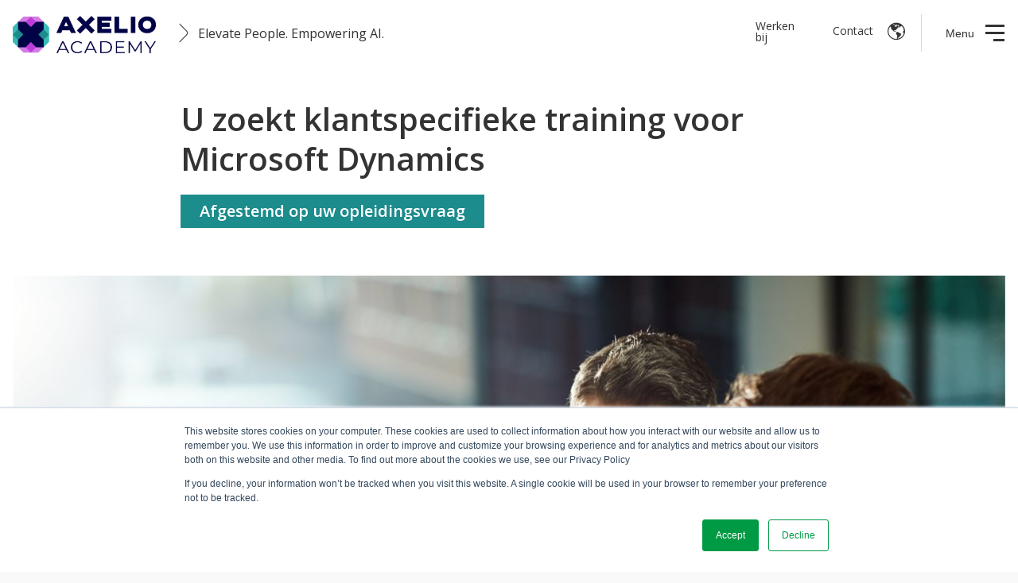

--- FILE ---
content_type: text/html; charset=UTF-8
request_url: https://www.mprise.nl/academy/maatwerk-trainingen
body_size: 9372
content:
<!doctype html><!--[if lt IE 7]> <html class="no-js lt-ie9 lt-ie8 lt-ie7" lang="nl" > <![endif]--><!--[if IE 7]>    <html class="no-js lt-ie9 lt-ie8" lang="nl" >        <![endif]--><!--[if IE 8]>    <html class="no-js lt-ie9" lang="nl" >               <![endif]--><!--[if gt IE 8]><!--><html class="no-js" lang="nl"><!--<![endif]--><head>
    <meta charset="utf-8">
    <meta http-equiv="X-UA-Compatible" content="IE=edge,chrome=1">
    <meta name="author" content="Mprise Agriware">
    <meta name="description" content="Innoverende bedrijven zijn ‘lerende bedrijven’. 
Voor wat betreft het gebruik van ICT betekent dit dat medewerkers méér moeten weten dan uitsluitend de betekenis van de knoppen op een scherm van het Dynamics 365 softwarepakket.">
    <meta name="generator" content="HubSpot">
    <title> Maatwerktrainingen Dynamics</title>
    <link rel="shortcut icon" href="https://www.mprise.nl/hubfs/assets/favicon.ico">
    
<meta name="viewport" content="width=device-width, initial-scale=1">

    
    <meta property="og:description" content="Innoverende bedrijven zijn ‘lerende bedrijven’. 
Voor wat betreft het gebruik van ICT betekent dit dat medewerkers méér moeten weten dan uitsluitend de betekenis van de knoppen op een scherm van het Dynamics 365 softwarepakket.">
    <meta property="og:title" content=" Maatwerktrainingen Dynamics">
    <meta name="twitter:description" content="Innoverende bedrijven zijn ‘lerende bedrijven’. 
Voor wat betreft het gebruik van ICT betekent dit dat medewerkers méér moeten weten dan uitsluitend de betekenis van de knoppen op een scherm van het Dynamics 365 softwarepakket.">
    <meta name="twitter:title" content=" Maatwerktrainingen Dynamics">

    

    
    <style>
a.cta_button{-moz-box-sizing:content-box !important;-webkit-box-sizing:content-box !important;box-sizing:content-box !important;vertical-align:middle}.hs-breadcrumb-menu{list-style-type:none;margin:0px 0px 0px 0px;padding:0px 0px 0px 0px}.hs-breadcrumb-menu-item{float:left;padding:10px 0px 10px 10px}.hs-breadcrumb-menu-divider:before{content:'›';padding-left:10px}.hs-featured-image-link{border:0}.hs-featured-image{float:right;margin:0 0 20px 20px;max-width:50%}@media (max-width: 568px){.hs-featured-image{float:none;margin:0;width:100%;max-width:100%}}.hs-screen-reader-text{clip:rect(1px, 1px, 1px, 1px);height:1px;overflow:hidden;position:absolute !important;width:1px}
</style>

    

    
<!--  Added by GoogleAnalytics integration -->
<script>
var _hsp = window._hsp = window._hsp || [];
_hsp.push(['addPrivacyConsentListener', function(consent) { if (consent.allowed || (consent.categories && consent.categories.analytics)) {
  (function(i,s,o,g,r,a,m){i['GoogleAnalyticsObject']=r;i[r]=i[r]||function(){
  (i[r].q=i[r].q||[]).push(arguments)},i[r].l=1*new Date();a=s.createElement(o),
  m=s.getElementsByTagName(o)[0];a.async=1;a.src=g;m.parentNode.insertBefore(a,m)
})(window,document,'script','//www.google-analytics.com/analytics.js','ga');
  ga('create','UA-83863567-1','auto');
  ga('send','pageview');
}}]);
</script>

<!-- /Added by GoogleAnalytics integration -->

<!--  Added by GoogleTagManager integration -->
<script>
var _hsp = window._hsp = window._hsp || [];
window.dataLayer = window.dataLayer || [];
function gtag(){dataLayer.push(arguments);}

var useGoogleConsentModeV2 = true;
var waitForUpdateMillis = 1000;



var hsLoadGtm = function loadGtm() {
    if(window._hsGtmLoadOnce) {
      return;
    }

    if (useGoogleConsentModeV2) {

      gtag('set','developer_id.dZTQ1Zm',true);

      gtag('consent', 'default', {
      'ad_storage': 'denied',
      'analytics_storage': 'denied',
      'ad_user_data': 'denied',
      'ad_personalization': 'denied',
      'wait_for_update': waitForUpdateMillis
      });

      _hsp.push(['useGoogleConsentModeV2'])
    }

    (function(w,d,s,l,i){w[l]=w[l]||[];w[l].push({'gtm.start':
    new Date().getTime(),event:'gtm.js'});var f=d.getElementsByTagName(s)[0],
    j=d.createElement(s),dl=l!='dataLayer'?'&l='+l:'';j.async=true;j.src=
    'https://www.googletagmanager.com/gtm.js?id='+i+dl;f.parentNode.insertBefore(j,f);
    })(window,document,'script','dataLayer','GTM-MGHRJZBS');

    window._hsGtmLoadOnce = true;
};

_hsp.push(['addPrivacyConsentListener', function(consent){
  if(consent.allowed || (consent.categories && consent.categories.analytics)){
    hsLoadGtm();
  }
}]);

</script>

<!-- /Added by GoogleTagManager integration -->

    <link rel="canonical" href="https://www.mprise.nl/academy/maatwerk-trainingen">

<script async src="https://control-cf.yourwoo.com/jq_96959a.js"></script>

<script>
    (function(h,o,t,j,a,r){
        h.hj=h.hj||function(){(h.hj.q=h.hj.q||[]).push(arguments)};
        h._hjSettings={hjid:283527,hjsv:5};
        a=o.getElementsByTagName('head')[0];
        r=o.createElement('script');r.async=1;
        r.src=t+h._hjSettings.hjid+j+h._hjSettings.hjsv;
        a.appendChild(r);
    })(window,document,'//static.hotjar.com/c/hotjar-','.js?sv=');
</script>

<meta name="google-site-verification" content="q1057p_rNfc7NiesHBJfHqsNMX7A7dLkJpvLfNoOE08">



<meta property="og:url" content="https://www.mprise.nl/academy/maatwerk-trainingen">
<meta name="twitter:card" content="summary">
<meta http-equiv="content-language" content="nl">
<link rel="alternate" hreflang="en" href="https://www.mprise.nl/en/academy/customized-training-courses">
<link rel="alternate" hreflang="nl" href="https://www.mprise.nl/academy/maatwerk-trainingen">
<link rel="stylesheet" href="//7052064.fs1.hubspotusercontent-na1.net/hubfs/7052064/hub_generated/template_assets/DEFAULT_ASSET/1768338571736/template_layout.min.css">
<link rel="stylesheet" href="https://www.mprise.nl/hubfs/hub_generated/template_assets/1/841550950/1743397283770/template_Hs_Default_Custom_Style.min.css">

<link rel="stylesheet" href="https://www.mprise.nl/hubfs/hub_generated/template_assets/1/57087240055/1743397312664/template_style_old.min.css">


    <link rel="icon" type="image/png" href="https://stoaxeliowebsiteprod.blob.core.windows.net/strapi-prod/upload/Onderdeel_Axelio_a53f625e1e.png">

<meta http-equiv="X-UA-Compatible" content="IE=edge,chrome=1">
	<meta name="viewport" content="width=device-width, initial-scale=1.0">
<link href="https://fonts.googleapis.com/css?family=Montserrat:500,600%7COpen+Sans:400,400i,600,700,700i&amp;display=swap" rel="stylesheet">
<link rel="stylesheet" href="https://www.mprise.nl/hubfs/hub_generated/template_assets/1/197134464773/1759752863350/template_style.min.css">


<script src="https://www.mprise.nl/hubfs/2022/js/modernizr-2.7.1.min.js"></script>
	<script src="https://www.mprise.nl/hubfs/2022/js/jquery-3.4.1.min.js"></script>
	<link rel="stylesheet" href="https://www.mprise.nl/hubfs/2022/css/swiper-bundle.min.css">
    

</head>
<body class="has-push-nav home   hs-content-id-11545872145 hs-site-page page hs-content-path-academy-maatwerk-trainingen hs-content-name-academy-maatwerk-trainingen  " style="">
<!--  Added by GoogleTagManager integration -->
<noscript><iframe src="https://www.googletagmanager.com/ns.html?id=GTM-MGHRJZBS" height="0" width="0" style="display:none;visibility:hidden"></iframe></noscript>

<!-- /Added by GoogleTagManager integration -->

    <div class="header-container-wrapper">
    <div class="header-container container-fluid">

<div class="row-fluid-wrapper row-depth-1 row-number-1 ">
<div class="row-fluid ">
<div class="span12 widget-span widget-type-custom_widget " style="" data-widget-type="custom_widget" data-x="0" data-w="12">
<div id="hs_cos_wrapper_module_175975607382727" class="hs_cos_wrapper hs_cos_wrapper_widget hs_cos_wrapper_type_module" style="" data-hs-cos-general-type="widget" data-hs-cos-type="module">
            









<header id="header" class="header is-sticky">
		<div class="container">
			<div class="logo-tagline">
				<a href="/?hsLang=nl" class="logo is-animated duration-800ms fadeIn">
				<img src="https://www.mprise.nl/hubfs/AxelioAcademy_Liggend_Donkerblauw_Route2_RGB.png" alt="Logo Axelio">
				</a>
				<span class="tagline is-animated moveRightFadeIn delay-300ms"><i class="icon icon-curved_chevron_right"></i>Elevate People. Empowering AI.</span>
			</div>		
      
      
			<div class="header-wrapper is-animated moveLeftFadeIn delay-300ms">
				<div class="main-nav hide--lg-down">
					<ul class="nav">
						<li><a href="https://www.axelio.eu/werken-bij">Werken bij</a></li>
						<li><a href="https://www.axelio.eu/contact">Contact</a></li>
						<li>
						 <div class="langswitch is-animated moveLeftFadeIn delay-300ms">
					<a class="langswitch-toggle" href="#"><i class="icon icon-globe"></i><i class="icon icon-chevron_down"></i></a>
	

          <ul class="langswitch-list hs-skip-lang-url-rewrite">
            
              
                
                  <li>
                    <a class="lang-option" href="/en/academy/customized-training-courses">English</a>
                  </li>
              
            
					</ul>
							 	
				</div>
						</li>
					</ul>
				</div>
				<a href="#nav" class="nav-trigger">
					<span class="label">Menu</span>
					<span class="hamb"><span class="ham"></span></span>
				</a>

			</div>
		</div>
		<div id="nav" class="primary-nav">
			<div class="primary-nav-menu">
				
				
				
				<div class="primary-nav-menu-items" id="menu-items">
					
						<div class="wrapper">
						<h3 id="menu-title" class="h1">Titel</h3>
						<p>Betere resultaten met Dynamics 365</p>
					</div> 
					
					  
            
                <div class="menu-items active" data-id="menu-finance">
						
							   
                  <ul class="menu-list"><li class=" menu-itemmenu-item__title">
                  <a class="" href="#">Axelio Academy</a>
                </li><li class=" menu-item">
                  <a class="" href="https://www.mprise.nl/onze-visie-op-leren-van-microsoft-dynamics?hsLang=nl">Visie op leren</a>
                </li><li class=" menu-item">
                  <a class="" href="https://www.mprise.nl/mprise-leert-je-beter-met-dynamics-werken-met-learning-consultancy?hsLang=nl">Learning Consultancy</a>
                </li><li class=" menu-item">
                  <a class=" active" href="https://www.mprise.nl/academy/maatwerk-trainingen">Training op maat</a>
                </li><li class=" menu-item">
                  <a class="" href="https://www.mprise.nl/academy/microsoft-dynamics-365-training?hsLang=nl">Alle Dynamics trainingen</a>
                </li></ul>
                 
                  <ul class="menu-list"><li class=" menu-itemmenu-item__title">
                  <a class="" href="#">Platform</a>
                </li><li class=" menu-item">
                  <a class="" href="https://www.mprise.nl/academy/microsoft-dynamics-365-finance-operations-trainingen?hsLang=nl">D365 F&amp;O Training</a>
                </li><li class=" menu-item">
                  <a class="" href="https://www.mprise.nl/academy/dynamics-365-business-central-trainingen?hsLang=nl">D365 BC Training</a>
                </li><li class=" menu-item">
                  <a class="" href="https://www.mprise.nl/academy/microsoft-dynamics-ax-trainingen?hsLang=nl">AX2012 Training</a>
                </li><li class=" menu-item">
                  <a class="" href="https://www.mprise.nl/academy/dynamics-nav-trainingen?hsLang=nl">NAV 2018 Training</a>
                </li><li class=" menu-item">
                  <a class="" href="https://www.mprise.nl/academy/microsoft-dynamics-crm-sales-marketing-trainingen?hsLang=nl">CRM/CE Training</a>
                </li><li class=" menu-item">
                  <a class="" href="https://www.mprise.nl/academy/microsoft-power-platform-trainingen?hsLang=nl">Power Platform Training</a>
                </li></ul>
                 
                  <ul class="menu-list"><li class=" menu-itemmenu-item__title">
                  <a class="" href="#">Meest gekozen trainingen</a>
                </li><li class=" menu-item">
                  <a class="" href="https://www.mprise.nl/academy/power-bi?hsLang=nl">Power BI Training</a>
                </li><li class=" menu-item">
                  <a class="" href="https://www.mprise.nl/academy/dynamics-365fo-finance-1?hsLang=nl">Finance I voor Dynamics 365 F&amp;O</a>
                </li><li class=" menu-item">
                  <a class="" href="https://www.mprise.nl/microsoft-dynamics-e-learning-cursus?hsLang=nl">Dynamics E-Learning</a>
                </li></ul>
                 
                  <ul class="menu-list"><li class=" menu-itemmenu-item__title">
                  <a class="" href="#">Workshops</a>
                </li><li class=" menu-item">
                  <a class="" href="https://offer.mprise.nl/flyer-workshop-train-de-trainer?hsLang=nl">Train de trainer</a>
                </li><li class=" menu-item">
                  <a class="" href="https://offer.mprise.nl/flyer-workshop-train-de-schrijver?hsLang=nl">Train de schrijver</a>
                </li><li class=" menu-item">
                  <a class="" href="https://www.mprise.nl/academy/workshop-kerngebruikers?hsLang=nl">Keyuservaardigheden</a>
                </li><li class=" menu-item">
                  <a class="" href="https://www.mprise.nl/academy/workshop-testen-hoe-en-wat?hsLang=nl">Testen, hoe en wat</a>
                </li><li class=" menu-item">
                  <a class="" href="https://offer.mprise.nl/academy/workshop/de-essentie-van-erp-het-erp-simulatiespel?hsLang=nl">ERP spel, ketensimulatie</a>
                </li><li class=" menu-item">
                  <a class="" href="https://www.mprise.nl/academy/workshops-vaardigheden?hsLang=nl">Alle workshops</a>
                </li></ul>
              
						
					  </div>
          
          
                <div class="menu-items " data-id="menu-optimization">
						
							   
                  <ul class="menu-list"><li class=" menu-itemmenu-item__title">
                  <a class="" href="#">Mprise Improve</a>
                </li><li class=" menu-item">
                  <a class="" href="https://www.mprise.nl/improve?hsLang=nl">Wat doen wij?</a>
                </li><li class=" menu-item">
                  <a class="" href="https://www.mprise.nl/onze-focus-in-microsoft-dynamics-optimalisatie?hsLang=nl">Focus</a>
                </li><li class=" menu-item">
                  <a class="" href="https://www.mprise.nl/improve/dynamics-specialisten-van-mprise?hsLang=nl">Onze mensen</a>
                </li><li class=" menu-item">
                  <a class="" href="#">Onze aanpak</a>
                </li></ul>
                 
                  <ul class="menu-list"><li class=" menu-itemmenu-item__title">
                  <a class="" href="#">Advies</a>
                </li><li class=" menu-item">
                  <a class="" href="https://www.mprise.nl/improve/assessment?hsLang=nl">Second Opinion</a>
                </li><li class=" menu-item">
                  <a class="" href="https://www.mprise.nl/improve/assessment?hsLang=nl">ERP-keuzehulp</a>
                </li><li class=" menu-item">
                  <a class="" href="https://www.mprise.nl/improve/assessment?hsLang=nl">Adoptie &amp; Change</a>
                </li><li class=" menu-item">
                  <a class="" href="https://www.mprise.nl/mprise-leert-je-beter-met-dynamics-werken-met-learning-consultancy?hsLang=nl">Learning Consultancy</a>
                </li></ul>
                 
                  <ul class="menu-list"><li class=" menu-itemmenu-item__title">
                  <a class="" href="#">Optimalisatie</a>
                </li><li class=" menu-item">
                  <a class="" href="https://www.mprise.nl/improve/business-process-improvement?hsLang=nl">Procesverbetering</a>
                </li><li class=" menu-item">
                  <a class="" href="https://www.mprise.nl/improve/een-juiste-en-volledige-voorraadwaarde?hsLang=nl">Voorraadwaardering</a>
                </li><li class=" menu-item">
                  <a class="" href="https://www.mprise.nl/improve/projectondersteuning-dynamics-ax-nav-crm-365?hsLang=nl">Projectondersteuning</a>
                </li><li class=" menu-item">
                  <a class="" href="https://www.mprise.nl/improve/microsoft-power-platform?hsLang=nl">Power Apps &amp; Automate voor F&amp;O</a>
                </li></ul>
                 
                  <ul class="menu-list"><li class=" menu-itemmenu-item__title">
                  <a class="" href="#">Improvement Packs</a>
                </li><li class=" menu-item">
                  <a class="" href="https://www.mprise.nl/improve/autorisaties-en-compliance-in-dynamics?hsLang=nl">Autorisaties in F&amp;O</a>
                </li><li class=" menu-item">
                  <a class="" href="https://www.mprise.nl/improve/solution-voor-vereffening?hsLang=nl">Vereffening inkoopfacturen</a>
                </li><li class=" menu-item">
                  <a class="" href="https://www.mprise.nl/blog/inkoopfactuur-management-dat-levert-pas-tijdswinst-op?hsLang=nl">Inkoopfactuurverwerking</a>
                </li></ul>
              
						
					  </div>
          
          
                <div class="menu-items " data-id="menu-renewal">
						
							   
                  <ul class="menu-list"><li class=" menu-itemmenu-item__title">
                  <a class="" href="#">ERP</a>
                </li><li class=" menu-item">
                  <a class="" href="https://www.mprise.nl/business-solutions/microsoft-dynamics-365-business-central?hsLang=nl">Business Central</a>
                </li><li class=" menu-item">
                  <a class="" href="https://www.mprise.nl/business-solutions/migratie-van-navision-naar-business-central?hsLang=nl">Navision</a>
                </li><li class=" menu-item">
                  <a class="" href="https://www.mprise.nl/business-solutions/van-axapta-naar-business-central?hsLang=nl">Axapta</a>
                </li></ul>
                 
                  <ul class="menu-list"><li class=" menu-itemmenu-item__title">
                  <a class="" href="#">CRM/Customer Engagement</a>
                </li><li class=" menu-item">
                  <a class="" href="https://www.mprise.nl/microsoft-dynamics-365-marketing-modern-crm-platform?hsLang=nl">Marketing</a>
                </li><li class=" menu-item">
                  <a class="" href="https://www.mprise.nl/microsoft-dynamics-365-sales-crm-voor-groeiende-organisaties?hsLang=nl">Sales</a>
                </li><li class=" menu-item">
                  <a class="" href="https://www.mprise.nl/dynamics-365-customer-service-sneller-geholpen-betere-oplossing?hsLang=nl">Customer Service</a>
                </li><li class=" menu-item">
                  <a class="" href="https://www.mprise.nl/microsoft-dynamics-365-field-service?hsLang=nl">Field Service</a>
                </li><li class=" menu-item">
                  <a class="" href="https://www.mprise.nl/mprise-sales-app-voor-crm?hsLang=nl">Microsoft Sales App</a>
                </li><li class=" menu-item">
                  <a class="" href="https://www.mprise.nl/mprise-customer-service-app-voor-crm?hsLang=nl">Microsoft Customer Service App</a>
                </li></ul>
                 
                  <ul class="menu-list"><li class=" menu-itemmenu-item__title">
                  <a class="" href="#">Power Platform</a>
                </li><li class=" menu-item">
                  <a class="" href="https://www.mprise.nl/business-solutions/power-platform?hsLang=nl">Power Platform</a>
                </li><li class=" menu-item">
                  <a class="" href="https://www.mprise.nl/improve/power-platform/power-bi?hsLang=nl">Power BI</a>
                </li><li class=" menu-item">
                  <a class="" href="https://www.mprise.nl/improve/power-platform/wat-is-powerapps?hsLang=nl">Power Apps</a>
                </li><li class=" menu-item">
                  <a class="" href="https://www.mprise.nl/improve/power-platform/wat-is-power-automate?hsLang=nl">Power Automate</a>
                </li><li class=" menu-item">
                  <a class="" href="https://www.mprise.nl/microsoft-dataverse-neem-afscheid-van-data-eilanden?hsLang=nl">Dataverse</a>
                </li></ul>
                 
                  <ul class="menu-list"><li class=" menu-itemmenu-item__title">
                  <a class="" href="#">Toepassingen</a>
                </li><li class=" menu-item">
                  <a class="" href="https://www.mprise.nl/slim-boekhouden-met-microsofts-business-platform?hsLang=nl">Boekhoudpakket</a>
                </li><li class=" menu-item">
                  <a class="" href="https://www.mprise.nl/intuitieve-pos-systemen-makkelijk-meer-verkopen-met-dynamics-365?hsLang=nl">POS Systeem</a>
                </li><li class=" menu-item">
                  <a class="" href="https://www.mprise.nl/improve/oplossing-voor-inkoopfacturen?hsLang=nl">Inkoopfactuurverwerking</a>
                </li></ul>
              
						
					  </div>
          
          
          
				</div>

				<div class="contact">
					<div class="contact-item">
						<img src="https://www.mprise.nl/hubfs/2022/images/icon/blue/mobile.svg">
						<span>Bel ons gerust</span>
						<p>Telefoon: <a href="tel:+31%20318%20782991">+31 318 782991</a></p>
					</div>
					<div class="contact-item">
						<img src="https://www.mprise.nl/hubfs/2022/images/icon/blue/envelope.svg">
						<span>Stuur je ons bericht</span>
						<p>Email: <a href="mailto:info@axelio.eu">info@axelio.eu</a></p>
					</div>
					<div class="contact-item">
						<img src="https://www.mprise.nl/hubfs/2022/images/icon/blue/headset.svg">
						<span>Support pagina</span>
						<p><a href="https://www.axelio.eu/contact">Naar Support</a></p>
					</div>
				</div>
			</div>
			<div class="primary-nav-list">
				<div class="primary-nav-list-top">
					<a href="#nav" class="nav-trigger">
						<span class="label">Sluiten</span>
						<span class="hamb"><span class="ham"></span></span>
					</a>
				</div>
				<div class="primary-nav-wrap">
					<div class="primary-nav-list-middle"> 
						<ul id="navigation">
							
							
							 
            
							
							<li>
								<a href="#" class="item active" id="menu-finance">
									<span>Training</span>
									<p>Leer meer over Dynamics in de Axelio Academy</p>
								</a>
							</li>
						  
							
							<li>
								<a href="#" class="item " id="menu-optimization">
									<span>Optimalisatie</span>
									<p>Slimmer gebruik maken van Dynamics F&amp;O</p>
								</a>
							</li>
						  
							
							<li>
								<a href="#" class="item " id="menu-renewal">
									<span>Implementatie</span>
									<p>Start met Dynamics 365 of Power Platform</p>
								</a>
							</li>
						  
							 
							
 
							
							
						</ul>
					</div>
					<div class="primary-nav-list-bottom">
	 <ul class="bottom-menu">
					    
    <li>
  <a href="https://www.axelio.eu/werken-bij">Werken bij Axelio</a>
</li>
       
    <li>
  <a href="https://www.axelio.eu/nieuws">Blog</a>
</li>
       
    <li>
  <a href="https://www.mprise.nl/klanten?hsLang=nl">Klantcases</a>
</li>
       
    <li>
  <a href="https://www.mprise.nl/academy/microsoft-dynamics-365-webinars-bij-mprise?hsLang=nl">Events</a>
</li>
       
    <li>
  <a href="https://www.axelio.eu/">Over Axelio</a>
</li>
       
    <li>
  <a href="https://www.axelio.eu/contact">Support</a>
</li>
       
    <li>
  <a href="https://www.axelio.eu/contact">Contact</a>
</li>
    
	</ul>
						<hr>
					
					</div>
				</div>
			</div>
		</div> 
		<div class="mobile-menu primary-nav-list-middle" id="mobile-menu">
			<ul class="submenu is-level-0 active">
		 
				
            
							
							<li class="menu-item   menu-item-has-children  ">
								<a href="#" class="item">
									<span>Training</span>
									<p>Leer meer over Dynamics in de Mprise Academy</p>
								</a>
	
			
<ul class="submenu is-level-1">
<li class="submenu-title">
<a href="#" class="back">Ga terug</a>
</li>
   
<li class="menu-item  menu-item-has-children ">
  <a href="#">Axelio Academy</a>
	
	<ul class="submenu is-level-2">
								<li class="submenu-title">
									<a href="#" class="back">Ga terug</a>
								</li>
							<li class="menu-item ">
  <a href="https://www.mprise.nl/onze-visie-op-leren-van-microsoft-dynamics?hsLang=nl">Visie op leren</a>
	
	<ul class="submenu is-level-2">
								<li class="submenu-title">
									<a href="#" class="back">Ga terug</a>
								</li>
							</ul>
	
	
</li><li class="menu-item ">
  <a href="https://www.mprise.nl/mprise-leert-je-beter-met-dynamics-werken-met-learning-consultancy?hsLang=nl">Learning Consultancy</a>
	
	<ul class="submenu is-level-2">
								<li class="submenu-title">
									<a href="#" class="back">Ga terug</a>
								</li>
							</ul>
	
	
</li><li class="menu-item ">
  <a href="https://www.mprise.nl/academy/maatwerk-trainingen">Training op maat</a>
	
	<ul class="submenu is-level-2">
								<li class="submenu-title">
									<a href="#" class="back">Ga terug</a>
								</li>
							</ul>
	
	
</li><li class="menu-item ">
  <a href="https://www.mprise.nl/academy/microsoft-dynamics-365-training?hsLang=nl">Alle Dynamics trainingen</a>
	
	<ul class="submenu is-level-2">
								<li class="submenu-title">
									<a href="#" class="back">Ga terug</a>
								</li>
							</ul>
	
	
</li></ul>
	
	
</li>
   
<li class="menu-item  menu-item-has-children ">
  <a href="#">Platform</a>
	
	<ul class="submenu is-level-2">
								<li class="submenu-title">
									<a href="#" class="back">Ga terug</a>
								</li>
							<li class="menu-item ">
  <a href="https://www.mprise.nl/academy/microsoft-dynamics-365-finance-operations-trainingen?hsLang=nl">D365 F&amp;O Training</a>
	
	<ul class="submenu is-level-2">
								<li class="submenu-title">
									<a href="#" class="back">Ga terug</a>
								</li>
							</ul>
	
	
</li><li class="menu-item ">
  <a href="https://www.mprise.nl/academy/dynamics-365-business-central-trainingen?hsLang=nl">D365 BC Training</a>
	
	<ul class="submenu is-level-2">
								<li class="submenu-title">
									<a href="#" class="back">Ga terug</a>
								</li>
							</ul>
	
	
</li><li class="menu-item ">
  <a href="https://www.mprise.nl/academy/microsoft-dynamics-ax-trainingen?hsLang=nl">AX2012 Training</a>
	
	<ul class="submenu is-level-2">
								<li class="submenu-title">
									<a href="#" class="back">Ga terug</a>
								</li>
							</ul>
	
	
</li><li class="menu-item ">
  <a href="https://www.mprise.nl/academy/dynamics-nav-trainingen?hsLang=nl">NAV 2018 Training</a>
	
	<ul class="submenu is-level-2">
								<li class="submenu-title">
									<a href="#" class="back">Ga terug</a>
								</li>
							</ul>
	
	
</li><li class="menu-item ">
  <a href="https://www.mprise.nl/academy/microsoft-dynamics-crm-sales-marketing-trainingen?hsLang=nl">CRM/CE Training</a>
	
	<ul class="submenu is-level-2">
								<li class="submenu-title">
									<a href="#" class="back">Ga terug</a>
								</li>
							</ul>
	
	
</li><li class="menu-item ">
  <a href="https://www.mprise.nl/academy/microsoft-power-platform-trainingen?hsLang=nl">Power Platform Training</a>
	
	<ul class="submenu is-level-2">
								<li class="submenu-title">
									<a href="#" class="back">Ga terug</a>
								</li>
							</ul>
	
	
</li></ul>
	
	
</li>
   
<li class="menu-item  menu-item-has-children ">
  <a href="#">Meest gekozen trainingen</a>
	
	<ul class="submenu is-level-2">
								<li class="submenu-title">
									<a href="#" class="back">Ga terug</a>
								</li>
							<li class="menu-item ">
  <a href="https://www.mprise.nl/academy/power-bi?hsLang=nl">Power BI Training</a>
	
	<ul class="submenu is-level-2">
								<li class="submenu-title">
									<a href="#" class="back">Ga terug</a>
								</li>
							</ul>
	
	
</li><li class="menu-item ">
  <a href="https://www.mprise.nl/academy/dynamics-365fo-finance-1?hsLang=nl">Finance I voor Dynamics 365 F&amp;O</a>
	
	<ul class="submenu is-level-2">
								<li class="submenu-title">
									<a href="#" class="back">Ga terug</a>
								</li>
							</ul>
	
	
</li><li class="menu-item ">
  <a href="https://www.mprise.nl/microsoft-dynamics-e-learning-cursus?hsLang=nl">Dynamics E-Learning</a>
	
	<ul class="submenu is-level-2">
								<li class="submenu-title">
									<a href="#" class="back">Ga terug</a>
								</li>
							</ul>
	
	
</li></ul>
	
	
</li>
   
<li class="menu-item  menu-item-has-children ">
  <a href="#">Workshops</a>
	
	<ul class="submenu is-level-2">
								<li class="submenu-title">
									<a href="#" class="back">Ga terug</a>
								</li>
							<li class="menu-item ">
  <a href="https://offer.mprise.nl/flyer-workshop-train-de-trainer?hsLang=nl">Train de trainer</a>
	
	<ul class="submenu is-level-2">
								<li class="submenu-title">
									<a href="#" class="back">Ga terug</a>
								</li>
							</ul>
	
	
</li><li class="menu-item ">
  <a href="https://offer.mprise.nl/flyer-workshop-train-de-schrijver?hsLang=nl">Train de schrijver</a>
	
	<ul class="submenu is-level-2">
								<li class="submenu-title">
									<a href="#" class="back">Ga terug</a>
								</li>
							</ul>
	
	
</li><li class="menu-item ">
  <a href="https://www.mprise.nl/academy/workshop-kerngebruikers?hsLang=nl">Keyuservaardigheden</a>
	
	<ul class="submenu is-level-2">
								<li class="submenu-title">
									<a href="#" class="back">Ga terug</a>
								</li>
							</ul>
	
	
</li><li class="menu-item ">
  <a href="https://www.mprise.nl/academy/workshop-testen-hoe-en-wat?hsLang=nl">Testen, hoe en wat</a>
	
	<ul class="submenu is-level-2">
								<li class="submenu-title">
									<a href="#" class="back">Ga terug</a>
								</li>
							</ul>
	
	
</li><li class="menu-item ">
  <a href="https://offer.mprise.nl/academy/workshop/de-essentie-van-erp-het-erp-simulatiespel?hsLang=nl">ERP spel, ketensimulatie</a>
	
	<ul class="submenu is-level-2">
								<li class="submenu-title">
									<a href="#" class="back">Ga terug</a>
								</li>
							</ul>
	
	
</li><li class="menu-item ">
  <a href="https://www.mprise.nl/academy/workshops-vaardigheden?hsLang=nl">Alle workshops</a>
	
	<ul class="submenu is-level-2">
								<li class="submenu-title">
									<a href="#" class="back">Ga terug</a>
								</li>
							</ul>
	
	
</li></ul>
	
	
</li>

	

</ul>
 
				
</li>
				
				

			
			
			
			
			
	
	
	
	
	
	
		
	
	
	
	
	
	
	
	

							
							<li class="menu-item    menu-item-has-children ">
								<a href="#" class="item">
									<span>Optimalisatie</span>
									<p>Slimmer gebruik maken van Dynamics F&amp;O</p>
								</a>
	

			
			
			
			
					
<ul class="submenu is-level-1">
<li class="submenu-title">
<a href="#" class="back">Ga terug</a>
</li>

   
<li class="menu-item  menu-item-has-children ">
  <a href="#">Mprise Improve</a>
	
	<ul class="submenu is-level-2">
								<li class="submenu-title">
									<a href="#" class="back">Ga terug</a>
								</li>
							<li class="menu-item ">
  <a href="https://www.mprise.nl/improve?hsLang=nl">Wat doen wij?</a>
	
	<ul class="submenu is-level-2">
								<li class="submenu-title">
									<a href="#" class="back">Ga terug</a>
								</li>
							</ul>
	
	
</li><li class="menu-item ">
  <a href="https://www.mprise.nl/onze-focus-in-microsoft-dynamics-optimalisatie?hsLang=nl">Focus</a>
	
	<ul class="submenu is-level-2">
								<li class="submenu-title">
									<a href="#" class="back">Ga terug</a>
								</li>
							</ul>
	
	
</li><li class="menu-item ">
  <a href="https://www.mprise.nl/improve/dynamics-specialisten-van-mprise?hsLang=nl">Onze mensen</a>
	
	<ul class="submenu is-level-2">
								<li class="submenu-title">
									<a href="#" class="back">Ga terug</a>
								</li>
							</ul>
	
	
</li><li class="menu-item ">
  <a href="#">Onze aanpak</a>
	
	<ul class="submenu is-level-2">
								<li class="submenu-title">
									<a href="#" class="back">Ga terug</a>
								</li>
							</ul>
	
	
</li></ul>
	
	
</li>
   
<li class="menu-item  menu-item-has-children ">
  <a href="#">Advies</a>
	
	<ul class="submenu is-level-2">
								<li class="submenu-title">
									<a href="#" class="back">Ga terug</a>
								</li>
							<li class="menu-item ">
  <a href="https://www.mprise.nl/improve/assessment?hsLang=nl">Second Opinion</a>
	
	<ul class="submenu is-level-2">
								<li class="submenu-title">
									<a href="#" class="back">Ga terug</a>
								</li>
							</ul>
	
	
</li><li class="menu-item ">
  <a href="https://www.mprise.nl/improve/assessment?hsLang=nl">ERP-keuzehulp</a>
	
	<ul class="submenu is-level-2">
								<li class="submenu-title">
									<a href="#" class="back">Ga terug</a>
								</li>
							</ul>
	
	
</li><li class="menu-item ">
  <a href="https://www.mprise.nl/improve/assessment?hsLang=nl">Adoptie &amp; Change</a>
	
	<ul class="submenu is-level-2">
								<li class="submenu-title">
									<a href="#" class="back">Ga terug</a>
								</li>
							</ul>
	
	
</li><li class="menu-item ">
  <a href="https://www.mprise.nl/mprise-leert-je-beter-met-dynamics-werken-met-learning-consultancy?hsLang=nl">Learning Consultancy</a>
	
	<ul class="submenu is-level-2">
								<li class="submenu-title">
									<a href="#" class="back">Ga terug</a>
								</li>
							</ul>
	
	
</li></ul>
	
	
</li>
   
<li class="menu-item  menu-item-has-children ">
  <a href="#">Optimalisatie</a>
	
	<ul class="submenu is-level-2">
								<li class="submenu-title">
									<a href="#" class="back">Ga terug</a>
								</li>
							<li class="menu-item ">
  <a href="https://www.mprise.nl/improve/business-process-improvement?hsLang=nl">Procesverbetering</a>
	
	<ul class="submenu is-level-2">
								<li class="submenu-title">
									<a href="#" class="back">Ga terug</a>
								</li>
							</ul>
	
	
</li><li class="menu-item ">
  <a href="https://www.mprise.nl/improve/een-juiste-en-volledige-voorraadwaarde?hsLang=nl">Voorraadwaardering</a>
	
	<ul class="submenu is-level-2">
								<li class="submenu-title">
									<a href="#" class="back">Ga terug</a>
								</li>
							</ul>
	
	
</li><li class="menu-item ">
  <a href="https://www.mprise.nl/improve/projectondersteuning-dynamics-ax-nav-crm-365?hsLang=nl">Projectondersteuning</a>
	
	<ul class="submenu is-level-2">
								<li class="submenu-title">
									<a href="#" class="back">Ga terug</a>
								</li>
							</ul>
	
	
</li><li class="menu-item ">
  <a href="https://www.mprise.nl/improve/microsoft-power-platform?hsLang=nl">Power Apps &amp; Automate voor F&amp;O</a>
	
	<ul class="submenu is-level-2">
								<li class="submenu-title">
									<a href="#" class="back">Ga terug</a>
								</li>
							</ul>
	
	
</li></ul>
	
	
</li>
   
<li class="menu-item  menu-item-has-children ">
  <a href="#">Improvement Packs</a>
	
	<ul class="submenu is-level-2">
								<li class="submenu-title">
									<a href="#" class="back">Ga terug</a>
								</li>
							<li class="menu-item ">
  <a href="https://www.mprise.nl/improve/autorisaties-en-compliance-in-dynamics?hsLang=nl">Autorisaties in F&amp;O</a>
	
	<ul class="submenu is-level-2">
								<li class="submenu-title">
									<a href="#" class="back">Ga terug</a>
								</li>
							</ul>
	
	
</li><li class="menu-item ">
  <a href="https://www.mprise.nl/improve/solution-voor-vereffening?hsLang=nl">Vereffening inkoopfacturen</a>
	
	<ul class="submenu is-level-2">
								<li class="submenu-title">
									<a href="#" class="back">Ga terug</a>
								</li>
							</ul>
	
	
</li><li class="menu-item ">
  <a href="https://www.mprise.nl/blog/inkoopfactuur-management-dat-levert-pas-tijdswinst-op?hsLang=nl">Inkoopfactuurverwerking</a>
	
	<ul class="submenu is-level-2">
								<li class="submenu-title">
									<a href="#" class="back">Ga terug</a>
								</li>
							</ul>
	
	
</li></ul>
	
	
</li>

	

</ul>
 
				
</li>
					
			
	
	
	
	
	
	
		
	
	
	
	
	
	
	
	

							
							<li class="menu-item     menu-item-has-children">
								<a href="#" class="item">
									<span>Implementatie</span>
									<p>Start met Dynamics 365 of Power Platform</p>
								</a>
	

			
			
			
			
			
	
	
	
	
	
	
				
<ul class="submenu is-level-1">
<li class="submenu-title">
<a href="#" class="back">Ga terug</a>
</li>

   
<li class="menu-item  menu-item-has-children ">
  <a href="#">ERP</a>
	
	<ul class="submenu is-level-2">
								<li class="submenu-title">
									<a href="#" class="back">Ga terug</a>
								</li>
							<li class="menu-item ">
  <a href="https://www.mprise.nl/business-solutions/microsoft-dynamics-365-business-central?hsLang=nl">Business Central</a>
	
	<ul class="submenu is-level-2">
								<li class="submenu-title">
									<a href="#" class="back">Ga terug</a>
								</li>
							</ul>
	
	
</li><li class="menu-item ">
  <a href="https://www.mprise.nl/business-solutions/migratie-van-navision-naar-business-central?hsLang=nl">Navision</a>
	
	<ul class="submenu is-level-2">
								<li class="submenu-title">
									<a href="#" class="back">Ga terug</a>
								</li>
							</ul>
	
	
</li><li class="menu-item ">
  <a href="https://www.mprise.nl/business-solutions/van-axapta-naar-business-central?hsLang=nl">Axapta</a>
	
	<ul class="submenu is-level-2">
								<li class="submenu-title">
									<a href="#" class="back">Ga terug</a>
								</li>
							</ul>
	
	
</li></ul>
	
	
</li>
   
<li class="menu-item  menu-item-has-children ">
  <a href="#">CRM/Customer Engagement</a>
	
	<ul class="submenu is-level-2">
								<li class="submenu-title">
									<a href="#" class="back">Ga terug</a>
								</li>
							<li class="menu-item ">
  <a href="https://www.mprise.nl/microsoft-dynamics-365-marketing-modern-crm-platform?hsLang=nl">Marketing</a>
	
	<ul class="submenu is-level-2">
								<li class="submenu-title">
									<a href="#" class="back">Ga terug</a>
								</li>
							</ul>
	
	
</li><li class="menu-item ">
  <a href="https://www.mprise.nl/microsoft-dynamics-365-sales-crm-voor-groeiende-organisaties?hsLang=nl">Sales</a>
	
	<ul class="submenu is-level-2">
								<li class="submenu-title">
									<a href="#" class="back">Ga terug</a>
								</li>
							</ul>
	
	
</li><li class="menu-item ">
  <a href="https://www.mprise.nl/dynamics-365-customer-service-sneller-geholpen-betere-oplossing?hsLang=nl">Customer Service</a>
	
	<ul class="submenu is-level-2">
								<li class="submenu-title">
									<a href="#" class="back">Ga terug</a>
								</li>
							</ul>
	
	
</li><li class="menu-item ">
  <a href="https://www.mprise.nl/microsoft-dynamics-365-field-service?hsLang=nl">Field Service</a>
	
	<ul class="submenu is-level-2">
								<li class="submenu-title">
									<a href="#" class="back">Ga terug</a>
								</li>
							</ul>
	
	
</li><li class="menu-item ">
  <a href="https://www.mprise.nl/mprise-sales-app-voor-crm?hsLang=nl">Microsoft Sales App</a>
	
	<ul class="submenu is-level-2">
								<li class="submenu-title">
									<a href="#" class="back">Ga terug</a>
								</li>
							</ul>
	
	
</li><li class="menu-item ">
  <a href="https://www.mprise.nl/mprise-customer-service-app-voor-crm?hsLang=nl">Microsoft Customer Service App</a>
	
	<ul class="submenu is-level-2">
								<li class="submenu-title">
									<a href="#" class="back">Ga terug</a>
								</li>
							</ul>
	
	
</li></ul>
	
	
</li>
   
<li class="menu-item  menu-item-has-children ">
  <a href="#">Power Platform</a>
	
	<ul class="submenu is-level-2">
								<li class="submenu-title">
									<a href="#" class="back">Ga terug</a>
								</li>
							<li class="menu-item ">
  <a href="https://www.mprise.nl/business-solutions/power-platform?hsLang=nl">Power Platform</a>
	
	<ul class="submenu is-level-2">
								<li class="submenu-title">
									<a href="#" class="back">Ga terug</a>
								</li>
							</ul>
	
	
</li><li class="menu-item ">
  <a href="https://www.mprise.nl/improve/power-platform/power-bi?hsLang=nl">Power BI</a>
	
	<ul class="submenu is-level-2">
								<li class="submenu-title">
									<a href="#" class="back">Ga terug</a>
								</li>
							</ul>
	
	
</li><li class="menu-item ">
  <a href="https://www.mprise.nl/improve/power-platform/wat-is-powerapps?hsLang=nl">Power Apps</a>
	
	<ul class="submenu is-level-2">
								<li class="submenu-title">
									<a href="#" class="back">Ga terug</a>
								</li>
							</ul>
	
	
</li><li class="menu-item ">
  <a href="https://www.mprise.nl/improve/power-platform/wat-is-power-automate?hsLang=nl">Power Automate</a>
	
	<ul class="submenu is-level-2">
								<li class="submenu-title">
									<a href="#" class="back">Ga terug</a>
								</li>
							</ul>
	
	
</li><li class="menu-item ">
  <a href="https://www.mprise.nl/microsoft-dataverse-neem-afscheid-van-data-eilanden?hsLang=nl">Dataverse</a>
	
	<ul class="submenu is-level-2">
								<li class="submenu-title">
									<a href="#" class="back">Ga terug</a>
								</li>
							</ul>
	
	
</li></ul>
	
	
</li>
   
<li class="menu-item  menu-item-has-children ">
  <a href="#">Toepassingen</a>
	
	<ul class="submenu is-level-2">
								<li class="submenu-title">
									<a href="#" class="back">Ga terug</a>
								</li>
							<li class="menu-item ">
  <a href="https://www.mprise.nl/slim-boekhouden-met-microsofts-business-platform?hsLang=nl">Boekhoudpakket</a>
	
	<ul class="submenu is-level-2">
								<li class="submenu-title">
									<a href="#" class="back">Ga terug</a>
								</li>
							</ul>
	
	
</li><li class="menu-item ">
  <a href="https://www.mprise.nl/intuitieve-pos-systemen-makkelijk-meer-verkopen-met-dynamics-365?hsLang=nl">POS Systeem</a>
	
	<ul class="submenu is-level-2">
								<li class="submenu-title">
									<a href="#" class="back">Ga terug</a>
								</li>
							</ul>
	
	
</li><li class="menu-item ">
  <a href="https://www.mprise.nl/improve/oplossing-voor-inkoopfacturen?hsLang=nl">Inkoopfactuurverwerking</a>
	
	<ul class="submenu is-level-2">
								<li class="submenu-title">
									<a href="#" class="back">Ga terug</a>
								</li>
							</ul>
	
	
</li></ul>
	
	
</li>

	

</ul>
 
				
</li>


		
	
	
	
	
	
	
	
	

				
</ul>
			
		
			
			 		<ul class="bottom-menu">
					    
    <li>
  <a href="https://www.axelio.eu/werken-bij">Werken bij Axelio</a>
</li>
       
    <li>
  <a href="https://www.axelio.eu/nieuws">Blog</a>
</li>
       
    <li>
  <a href="https://www.mprise.nl/klanten?hsLang=nl">Klantcases</a>
</li>
       
    <li>
  <a href="https://www.mprise.nl/academy/microsoft-dynamics-365-webinars-bij-mprise?hsLang=nl">Events</a>
</li>
       
    <li>
  <a href="https://www.axelio.eu/">Over Axelio</a>
</li>
       
    <li>
  <a href="https://www.axelio.eu/contact">Support</a>
</li>
       
    <li>
  <a href="https://www.axelio.eu/contact">Contact</a>
</li>
    
	</ul>
			
			<hr>
	
		</div>	
	</header>





















</div>

</div><!--end widget-span -->
</div><!--end row-->
</div><!--end row-wrapper -->

    </div><!--end header -->
</div><!--end header wrapper -->

<div class="body-container-wrapper">
    <div class="body-container container-fluid">

<div class="row-fluid-wrapper row-depth-1 row-number-1 ">
<div class="row-fluid ">
  <main>
<div class="span12 widget-span widget-type-widget_container " style="" data-widget-type="widget_container" data-x="0" data-w="12">
<span id="hs_cos_wrapper_module_1562936622208397" class="hs_cos_wrapper hs_cos_wrapper_widget_container hs_cos_wrapper_type_widget_container" style="" data-hs-cos-general-type="widget_container" data-hs-cos-type="widget_container"><div id="hs_cos_wrapper_widget_11545319061" class="hs_cos_wrapper hs_cos_wrapper_widget hs_cos_wrapper_type_module" style="" data-hs-cos-general-type="widget" data-hs-cos-type="module"><div class="pageheader pageheader--wide">
							<div class="container">
								<div class="row">
									<div class="col col--sm-12 col--md-8 col--md-offset-2">
										<h1 class="check-vp" data-vp-add-class="is-animated moveUpFadeIn">U zoekt klantspecifieke training voor Microsoft Dynamics</h1>
										
                    <p class="page-subtitle page-subtitle-block check-vp" data-vp-add-class="is-animated moveDownFadeIn">Afgestemd op uw opleidingsvraag</p>
									  
                  </div>
									<div class="col col--sm-12">
										<div class="layout-bg-wrapper layout-bg-inline has-special-corner check-vp" data-vp-add-class="is-animated fadeIn delay-200ms">
											<img src="https://www.mprise.nl/hubfs/AA%20Website%20MP%20images%202019/M%20-%20Resolutie%20/Consultant%20-%20Algemeen%20/2%20personen/Mprise%20-%20Software%20-%20%20Implementatie.jpg" alt="Mprise - Software -  Implementatie">
										</div>
									</div>
									
                  <div class="col col--sm-12 col--md-8 col--md-offset-2">
										<p class="page-intro check-vp" data-vp-add-class="is-animated fadeIn delay-100ms">
											</p><p>In veel organisaties bestaat of ontstaat de behoefte aan specifieke training voor de medewerkers en hun systemen. Soms kan deze vraag worden ingevuld door goed getrainde key users, maar vaak ontbreekt het deze mensen aan het inhoudelijk overzicht en de didactische kennis en vaardigheden.</p>
<p><br>Axelio Academy is specialist in maatwerkopleidingen voor Dynamics. Het programma de inhoud en de methodiek worden afgestemd op de specifieke behoefte, net als de planning en de locatie. De Axelio methodiek start met een inventarisatie van uw opleidingsbehoefte, gevolgd door een opleidingsadvies.</p>
<p><br>Uw op maat gemaakte programma kan bestaan uit groepsopleiding, individuele opleiding of een combinatie hiervan, net als procesgerichte workshops en workshops key user vaardigheden. Het trainingsmateriaal is op maat en kennisborging krijgt veel aandacht voor maximalisatie van uw rendement.</p>
<p><!--HubSpot Call-to-Action Code --><span class="hs-cta-wrapper" id="hs-cta-wrapper-e41d01d5-1f93-4fec-b90d-cd7632680372"><span class="hs-cta-node hs-cta-e41d01d5-1f93-4fec-b90d-cd7632680372" id="hs-cta-e41d01d5-1f93-4fec-b90d-cd7632680372"><!--[if lte IE 8]><div id="hs-cta-ie-element"></div><![endif]--><a href="https://cta-redirect.hubspot.com/cta/redirect/268649/e41d01d5-1f93-4fec-b90d-cd7632680372"><img class="hs-cta-img" id="hs-cta-img-e41d01d5-1f93-4fec-b90d-cd7632680372" style="border-width:0px;" src="https://no-cache.hubspot.com/cta/default/268649/e41d01d5-1f93-4fec-b90d-cd7632680372.png" alt="Vraag klantspecifieke training aan"></a></span><script charset="utf-8" src="/hs/cta/cta/current.js"></script><script type="text/javascript"> hbspt.cta._relativeUrls=true;hbspt.cta.load(268649, 'e41d01d5-1f93-4fec-b90d-cd7632680372', {"useNewLoader":"true","region":"na1"}); </script></span><!-- end HubSpot Call-to-Action Code --></p>
										<p></p>
									</div>
                  
								</div>
							</div>
						</div></div>
<div id="hs_cos_wrapper_widget_1563952523968" class="hs_cos_wrapper hs_cos_wrapper_widget hs_cos_wrapper_type_module" style="" data-hs-cos-general-type="widget" data-hs-cos-type="module"><section class="layout layout-video">
																												<div class="container">
                                                          
																													<div class="row">
																														<div class="col check-vp" data-vp-add-class="is-animated moveUpFadeIn">
																															
                                                              <h2 class="layout-title">Katalin Mathé over klantspecifiek trainen</h2>
																															
                                                              
																														</div>
																													</div>
                                                          
																													<div class="layout-content">
																														<div class="video-container check-vp" data-vp-add-class="is-animated moveUpFadeIn">
																															<div class="js-player" data-plyr-provider="youtube" data-plyr-embed-id="E22isAQgQ9U"></div>
																														</div>
																													</div>
																												</div>
																											</section></div></span>
</div><!--end widget-span -->
 </main>
</div><!--end row-->
</div><!--end row-wrapper -->

    </div><!--end body -->
</div><!--end body wrapper -->

<div class="footer-container-wrapper">
    <div class="footer-container container-fluid">

<div class="row-fluid-wrapper row-depth-1 row-number-1 ">
<div class="row-fluid ">
<div class="span12 widget-span widget-type-custom_widget " style="" data-widget-type="custom_widget" data-x="0" data-w="12">
<div id="hs_cos_wrapper_module_175975608610135" class="hs_cos_wrapper hs_cos_wrapper_widget hs_cos_wrapper_type_module" style="" data-hs-cos-general-type="widget" data-hs-cos-type="module">


<footer class="footer check-vp" data-vp-add-class="is-animated fadeIn">
	<div class="container">
		<div class="row">
			<div class="col col--xs-6 col--sm-6 col--md-9">
				<div class="logo-tagline">
					<a href="/?hsLang=nl" class="logo">
						<img src="https://www.mprise.nl/hubfs/AxelioAcademy_Liggend_Donkerblauw_Route2_RGB.png" alt="Logo Axelio">
					</a>
					<span class="tagline"><i class="icon icon-curved_chevron_right"></i>Elevate People. Empowering AI.</span>
				</div>
			</div>
			<div class="col col--xs-6 col--sm-6 col--md-3 text-right">
				<img src="https://www.mprise.nl/hubfs/2022/images/MicrosoftSolutionsPartner.png" alt="Microsoft Solutions Partner">
			</div>
		</div>
		<div class="row">
			<div class="col col--md-8 col--lg-4">
				<p class="title-space">Axelio versnelt groei met een compleet palet aan branche-specifieke Microsoft-oplossingen, diepgaande marktkennis en een uitgebreid trainings- en opleidingsaanbod. </p>
			</div>
			<div class="col col--md-6 col--lg-4 col--lg-offset-1">
				<h4>Ontdek</h4>
				
				<ul class="no-bullets multi-col">
				    
    <li class="menu-item ">
  <a class="menu-link " href="https://www.mprise.nl/academy?hsLang=nl">Leren | Academy</a>
 
</li>
       
    <li class="menu-item ">
  <a class="menu-link " href="https://www.mprise.nl/improve?hsLang=nl">Verbeteren | Improve</a>
 
</li>
       
    <li class="menu-item ">
  <a class="menu-link " href="https://www.mprise.nl/business-solutions?hsLang=nl">Vernieuwen | Business Solutions</a>
 
</li>
       
    <li class="menu-item ">
  <a class="menu-link " href="https://www.axelio.eu/over-ons">Over Axelio</a>
 
</li>
       
    <li class="menu-item ">
  <a class="menu-link " href="https://www.axelio.eu/werken-bij">Werken bij Axelio</a>
 
</li>
       
    <li class="menu-item ">
  <a class="menu-link " href="https://www.mprise.nl/partners?hsLang=nl">Partners</a>
 
</li>
       
    <li class="menu-item ">
  <a class="menu-link " href="https://www.mprise.nl/algemene-voorwaarden?hsLang=nl">Algemene voorwaarden</a>
 
</li>
       
    <li class="menu-item ">
  <a class="menu-link " href="https://www.mprise.nl/privacy-policy?hsLang=nl">Privacy Policy</a>
 
</li>
       
    <li class="menu-item ">
  <a class="menu-link " href="https://www.mprise.nl/contact?hsLang=nl">Contact</a>
 
</li>
    
				</ul>
			</div>
			<div class="col col--md-6 col--lg-3">
				<h4>Blijf op de hoogte met onze nieuwsbrief</h4>
				<form id="newsletter-form" class="form form--newsletter is-inversed" action="/">
					<div class="field">
						<div class="control control--inlinegroup">
							<input type="email" class="input" name="email" value="" required>
							<button type="submit" class="btn"><i class="icon icon-arrow_right"></i></button>
						</div>
					</div>
				</form>
				<p class="newsletter-message">Ontvang periodiek onze nieuwsbrief</p>
				<script>
					function getCookie(key) {
				        var keyValue = document.cookie.match('(^|;) ?' + key + '=([^;]*)(;|$)');
				        return keyValue ? keyValue[2] : null;
				    }

				    var $newsletterform = $('#newsletter-form');
					var submission_data = {
					  submittedAt: Date.now(),
					  fields: [],
					  context: {
					    //hutk: getCookie('hutk') || '', //"37e8a91daa3b10ed515ddc4e2aeae17c",
					    hutk: "37e8a91daa3b10ed515ddc4e2aeae17c",
					    pageUri: window.location.href,
					    pageName: document.title
					    // ipAddress: "124.456.789.10"
					  },
					  legalConsentOptions: {
					    consent: {
					      consentToProcess: true,
					      text: "I agree to allow Example Company to store and process my personal data.",
					      communications: [{
							value: true,
							subscriptionTypeId: 999,
							text: "I agree to receive marketing communications from Example Company."
						  }]
					    }
					  }
					};

					$newsletterform.submit(function(event) {
						event.preventDefault();

						submission_data.fields.push({
							'name': 'email',
							'value': $newsletterform.find('input[name=email]').val()
						});

						var hubspot_form_api_url = 'https://api.hsforms.com/submissions/v3/integration/submit/';
						var hubspot_portal_id = '268649';
						var hubspot_form_id = 'e43d381f-03e6-4b4a-8d7f-fa662a7f9745';
						var post_url = hubspot_form_api_url + hubspot_portal_id + '/' + hubspot_form_id;

						$.ajax({
							url: post_url,
							type: 'POST',
							contentType: "application/json; charset=utf-8",
							data: JSON.stringify(submission_data),
						})
						.done(function(data) {
							$newsletterform.replaceWith('<div class="form"><div class="confirmation-message">'+data.inlineMessage+'</div></div>');
							$('.newsletter-message').remove();
						})
						.fail(function(data) {
							$('.newsletter-message').replaceWith('<div class="form"><p class="error-message">Er is iets misgegaan, probeer het nogmaals.</p></div>');
						});
					});
				</script>
			</div>
		</div>
		<div class="copyright">
			<div class="row row--equal-columns">
				<div class="col col--xs-12 col--sm-6 col--md-4 col--lg-9 col--info">
					<p><span class="company_name">© Axelio</span></p>
					<ul class="copyright-nav horizontal-list">
						<li><a href="https://www.mprise.nl/sitemap?hsLang=nl">Sitemap</a></li>
						<li><a href="https://www.mprise.nl/disclaimer?hsLang=nl">Disclaimer</a></li>
					</ul>
				</div>
				<div class="col col--xs-12 col--sm-6 col--md-3 col--lg-3 col--socials">
					<ul class="socials horizontal-list">
				<li><a href="https://www.youtube.com/@Axelio-versnelt"><i class="icon-youtube"></i></a></li>
						<li><a href="https://www.linkedin.com/company/axelio-group/"><i class="icon-linkedin"></i></a></li>


					</ul>
				</div>	
			</div>
		</div>
	</div>
</footer>



</div>

</div><!--end widget-span -->
</div><!--end row-->
</div><!--end row-wrapper -->

    </div><!--end footer -->
</div><!--end footer wrapper -->

    
<!-- HubSpot performance collection script -->
<script defer src="/hs/hsstatic/content-cwv-embed/static-1.1293/embed.js"></script>
<script src="https://www.mprise.nl/hubfs/hub_generated/template_assets/1/11497733797/1743397340407/template_modernizr.js"></script>
<script src="https://www.mprise.nl/hubfs/hub_generated/template_assets/1/12927614986/1743397340632/template_lazyload.js"></script>
<script>
var hsVars = hsVars || {}; hsVars['language'] = 'nl';
</script>

<script src="/hs/hsstatic/cos-i18n/static-1.53/bundles/project.js"></script>

<!-- Start of HubSpot Analytics Code -->
<script type="text/javascript">
var _hsq = _hsq || [];
_hsq.push(["setContentType", "standard-page"]);
_hsq.push(["setCanonicalUrl", "https:\/\/www.mprise.nl\/academy\/maatwerk-trainingen"]);
_hsq.push(["setPageId", "11545872145"]);
_hsq.push(["setContentMetadata", {
    "contentPageId": 11545872145,
    "legacyPageId": "11545872145",
    "contentFolderId": null,
    "contentGroupId": null,
    "abTestId": null,
    "languageVariantId": 11545872145,
    "languageCode": "nl",
    
    
}]);
</script>

<script type="text/javascript" id="hs-script-loader" async defer src="/hs/scriptloader/268649.js"></script>
<!-- End of HubSpot Analytics Code -->


<script type="text/javascript">
var hsVars = {
    render_id: "1f870115-731d-45e5-ad6a-8b94f5ce3668",
    ticks: 1768388983690,
    page_id: 11545872145,
    
    content_group_id: 0,
    portal_id: 268649,
    app_hs_base_url: "https://app.hubspot.com",
    cp_hs_base_url: "https://cp.hubspot.com",
    language: "nl",
    analytics_page_type: "standard-page",
    scp_content_type: "",
    
    analytics_page_id: "11545872145",
    category_id: 1,
    folder_id: 0,
    is_hubspot_user: false
}
</script>


<script defer src="/hs/hsstatic/HubspotToolsMenu/static-1.432/js/index.js"></script>





    <script src="https://www.mprise.nl/hubfs/2022/js/swiper-bundle.min.js"></script>
<script src="https://www.mprise.nl/hubfs/2022/js/plyr.polyfilled.js"></script>
<script src="https://www.mprise.nl/hubfs/2022/js/splittype.js"></script>
<script src="https://www.mprise.nl/hubfs/2022/js/scripts.js"></script>
<script>
    Userback = window.Userback || {};
    Userback.access_token = '6781|11551|MWawRT5lUCRUwR5MPtIHx48A944cbBZkEH2xNe1eW7KFC5U4G9';
    (function(id) {
        var s = document.createElement('script');
        s.async = 1;s.src = 'https://static.userback.io/widget/v1.js';
        var parent_node = document.head || document.body;parent_node.appendChild(s);
    })('userback-sdk');
</script>
    <!-- Generated by the HubSpot Template Builder - template version 1.03 -->

</body></html>

--- FILE ---
content_type: text/css
request_url: https://www.mprise.nl/hubfs/hub_generated/template_assets/1/841550950/1743397283770/template_Hs_Default_Custom_Style.min.css
body_size: -279
content:
.blog_post_author_container{margin:20px 0;width:100%;height:auto;float:left !important;padding-top:20px;border-top:2px solid #8c39e8}.blog_post_author_profile_container{width:40%;height:auto;float:left !important}.blog_post_author_bio_container{width:60%;height:auto;float:left !important}.vieo-author-avatar{width:200px !important;float:left !important;margin:auto !important;text-align:center !important}.vieo-author-avatar-below{width:200px !important;float:left !important;margin:10px auto !important;text-align:center !important;color:#636363 !important}.vieo-author-bio{margin:15px auto 10px auto !important;float:left !important;color:#555 !important}.vieo-author-social{margin-right:10px !important;float:left !important}.custom_blogmodule a{font-size:16px !important}.post-body img{margin:0 0 10px 10px}.custom_blogmodule .widget-module{margin-left:10px}.custom_blogmodule .widget-type-post_listing{margin-left:10px}.parallax-item{padding-top:80px 0 !important;background-size:cover;background-position:center center;background-attachment:fixed;background-repeat:no-repeat;height:auto;min-height:200px !important;padding-left:2%;padding-right:2%}

--- FILE ---
content_type: text/css
request_url: https://www.mprise.nl/hubfs/hub_generated/template_assets/1/57087240055/1743397312664/template_style_old.min.css
body_size: 21128
content:
@import url('//cdn2.hubspot.net/hub/268649/hub_generated/template_assets/1564560420300/9-7_V3/form-mprise.min.css');img{max-width:100%;border:0;-ms-interpolation-mode:bicubic;vertical-align:bottom}video{max-width:100%;height:auto}.hs-responsive-embed{position:relative;height:auto;overflow:hidden;padding-top:0;padding-left:0;padding-right:0}.hs-responsive-embed iframe,.hs-responsive-embed object,.hs-responsive-embed embed{width:100%;height:100%;border:0}.hs-responsive-embed,.hs-responsive-embed.hs-responsive-embed-youtube,.hs-responsive-embed.hs-responsive-embed-wistia,.hs-responsive-embed.hs-responsive-embed-vimeo{padding-bottom:2%}.hs-responsive-embed.hs-responsive-embed-instagram{padding-bottom:116.01%}.hs-responsive-embed.hs-responsive-embed-pinterest{height:auto;overflow:visible;padding:0}.hs-responsive-embed.hs-responsive-embed-pinterest iframe{position:static;width:auto;height:auto}iframe[src^="http://www.slideshare.net/slideshow/embed_code/"]{width:100%;max-width:100%}@media(max-width:568px){iframe{max-width:100%}}textarea,input[type="text"],input[type="password"],input[type="datetime"],input[type="datetime-local"],input[type="date"],input[type="month"],input[type="time"],input[type="week"],input[type="number"],input[type="email"],input[type="url"],input[type="search"],input[type="tel"],input[type="color"],select{padding:6px;display:inline-block;width:100%;-webkit-box-sizing:border-box;-moz-box-sizing:border-box;box-sizing:border-box}.hs-menu-wrapper ul{padding:0}.hs-menu-wrapper.hs-menu-flow-horizontal ul{list-style:none;margin:0}.hs-menu-wrapper.hs-menu-flow-horizontal>ul{display:inline-block;margin-bottom:20px}.hs-menu-wrapper.hs-menu-flow-horizontal>ul:before{content:" ";display:table}.hs-menu-wrapper.hs-menu-flow-horizontal>ul:after{content:" ";display:table;clear:both}.hs-menu-wrapper.hs-menu-flow-horizontal>ul li.hs-menu-depth-1{float:left}.hs-menu-wrapper.hs-menu-flow-horizontal>ul li a{display:inline-block;padding:10px 20px;white-space:nowrap;max-width:140px;overflow:hidden;text-overflow:ellipsis;text-decoration:none}.hs-menu-wrapper.hs-menu-flow-horizontal>ul li.hs-item-has-children{position:relative}.hs-menu-wrapper.hs-menu-flow-horizontal>ul li.hs-item-has-children ul.hs-menu-children-wrapper{visibility:hidden;opacity:0;-webkit-transition:opacity .4s;position:absolute;z-index:10;left:0}.hs-menu-wrapper.hs-menu-flow-horizontal>ul li.hs-item-has-children ul.hs-menu-children-wrapper li a{display:block;white-space:nowrap;width:140px;overflow:hidden;text-overflow:ellipsis}.hs-menu-wrapper.hs-menu-flow-horizontal>ul li.hs-item-has-children ul.hs-menu-children-wrapper li.hs-item-has-children ul.hs-menu-children-wrapper{left:180px;top:0}.hs-menu-wrapper.hs-menu-flow-horizontal>ul li.hs-item-has-children:hover>ul.hs-menu-children-wrapper{opacity:1;visibility:visible}.row-fluid-wrapper:last-child .hs-menu-wrapper.hs-menu-flow-horizontal>ul{margin-bottom:0}.hs-menu-wrapper.hs-menu-flow-horizontal.hs-menu-show-active-branch{position:relative;margin-bottom:20px;min-height:7em}.hs-menu-wrapper.hs-menu-flow-horizontal.hs-menu-show-active-branch>ul{margin-bottom:0}.hs-menu-wrapper.hs-menu-flow-horizontal.hs-menu-show-active-branch>ul li.hs-item-has-children{position:static}.hs-menu-wrapper.hs-menu-flow-horizontal.hs-menu-show-active-branch>ul li.hs-item-has-children ul.hs-menu-children-wrapper{display:none}.hs-menu-wrapper.hs-menu-flow-horizontal.hs-menu-show-active-branch>ul li.hs-item-has-children.active-branch>ul.hs-menu-children-wrapper{display:block;visibility:visible;opacity:1}.hs-menu-wrapper.hs-menu-flow-horizontal.hs-menu-show-active-branch>ul li.hs-item-has-children.active-branch>ul.hs-menu-children-wrapper:before{content:" ";display:table}.hs-menu-wrapper.hs-menu-flow-horizontal.hs-menu-show-active-branch>ul li.hs-item-has-children.active-branch>ul.hs-menu-children-wrapper:after{content:" ";display:table;clear:both}.hs-menu-wrapper.hs-menu-flow-horizontal.hs-menu-show-active-branch>ul li.hs-item-has-children.active-branch>ul.hs-menu-children-wrapper>li{float:left}.hs-menu-wrapper.hs-menu-flow-horizontal.hs-menu-show-active-branch>ul li.hs-item-has-children.active-branch>ul.hs-menu-children-wrapper>li a{display:inline-block;padding:10px 20px;white-space:nowrap;max-width:140px;width:auto;overflow:hidden;text-overflow:ellipsis;text-decoration:none}.hs-menu-wrapper.hs-menu-flow-vertical{width:100%}.hs-menu-wrapper.hs-menu-flow-vertical ul{list-style:none;margin:0}.hs-menu-wrapper.hs-menu-flow-vertical li a{display:block;white-space:nowrap;width:140px;overflow:hidden;text-overflow:ellipsis}.hs-menu-wrapper.hs-menu-flow-vertical>ul{margin-bottom:20px}.hs-menu-wrapper.hs-menu-flow-vertical>ul li.hs-menu-depth-1>a{width:auto}.hs-menu-wrapper.hs-menu-flow-vertical>ul li a{padding:10px 20px;text-decoration:none}.hs-menu-wrapper.hs-menu-flow-vertical>ul li.hs-item-has-children{position:relative}.hs-menu-wrapper.hs-menu-flow-vertical>ul li.hs-item-has-children ul.hs-menu-children-wrapper{visibility:hidden;opacity:0;-webkit-transition:opacity .4s;position:absolute;z-index:10;top:0;left:180px}.hs-menu-wrapper.hs-menu-flow-vertical>ul li.hs-item-has-children:hover>ul.hs-menu-children-wrapper{opacity:1;visibility:visible}.hs-menu-wrapper.hs-menu-flow-vertical.hs-menu-show-active-branch li a{min-width:140px;width:auto}.hs-menu-wrapper.hs-menu-flow-vertical.hs-menu-show-active-branch>ul{max-width:100%;overflow:hidden}.hs-menu-wrapper.hs-menu-flow-vertical.hs-menu-show-active-branch>ul li.hs-item-has-children ul.hs-menu-children-wrapper{display:none}.hs-menu-wrapper.hs-menu-flow-vertical.hs-menu-show-active-branch>ul li.hs-item-has-children.active-branch>ul.hs-menu-children-wrapper,.hs-menu-wrapper.hs-menu-flow-vertical.hs-menu-show-active-branch>ul li.hs-item-has-children.active-branch>ul.hs-menu-children-wrapper>li.hs-item-has-children>ul.hs-menu-children-wrapper{display:block;visibility:visible;opacity:1;position:static}.hs-menu-wrapper.hs-menu-flow-vertical.hs-menu-show-active-branch li.hs-menu-depth-2>a{padding-left:4em}.hs-menu-wrapper.hs-menu-flow-vertical.hs-menu-show-active-branch li.hs-menu-depth-3>a{padding-left:6em}.hs-menu-wrapper.hs-menu-flow-vertical.hs-menu-show-active-branch li.hs-menu-depth-4>a{padding-left:8em}.hs-menu-wrapper.hs-menu-flow-vertical.hs-menu-show-active-branch li.hs-menu-depth-5>a{padding-left:140px}.hs-menu-wrapper.hs-menu-not-show-active-branch li.hs-menu-depth-1 ul{box-shadow:0px 1px 3px rgba(0,0,0,0.18);-webkit-box-shadow:0px 1px 3px rgba(0,0,0,0.18);-moz-box-shadow:0px 1px 3px rgba(0,0,0,0.18)}@media(max-width:568px){.hs-menu-wrapper,.hs-menu-wrapper *{-webkit-box-sizing:border-box;-moz-box-sizing:border-box;box-sizing:border-box;display:block;width:100%}.hs-menu-wrapper.hs-menu-flow-horizontal ul{list-style:none;margin:0;display:block}.hs-menu-wrapper.hs-menu-flow-horizontal>ul{display:block}.hs-menu-wrapper.hs-menu-flow-horizontal>ul li.hs-menu-depth-1{float:none}.hs-menu-wrapper.hs-menu-flow-horizontal>ul li a,.hs-menu-wrapper.hs-menu-flow-horizontal>ul li.hs-item-has-children ul.hs-menu-children-wrapper li a,.hs-menu-wrapper.hs-menu-flow-horizontal.hs-menu-show-active-branch>ul li.hs-item-has-children.active-branch>ul.hs-menu-children-wrapper>li a{display:block;max-width:100%;width:100%}}.hs-menu-wrapper.hs-menu-flow-vertical.no-flyouts>ul li.hs-item-has-children ul.hs-menu-children-wrapper,.hs-menu-wrapper.hs-menu-flow-horizontal.no-flyouts>ul li.hs-item-has-children ul.hs-menu-children-wrapper{visibility:visible;opacity:1}.widget-type-space{visibility:hidden}.hs-author-listing-header{margin:0 0 .75em 0}.hs-author-social-links{display:inline-block}.hs-author-social-links a.hs-author-social-link{width:24px;height:24px;border-width:0px;border:0px;line-height:24px;background-size:24px 24px;background-repeat:no-repeat;display:inline-block;text-indent:-99999px}.hs-author-social-links a.hs-author-social-link.hs-social-facebook{background-image:url("//static.hubspot.com/final/img/common/icons/social/facebook-24x24.png")}.hs-author-social-links a.hs-author-social-link.hs-social-linkedin{background-image:url("//static.hubspot.com/final/img/common/icons/social/linkedin-24x24.png")}.hs-author-social-links a.hs-author-social-link.hs-social-twitter{background-image:url("//static.hubspot.com/final/img/common/icons/social/twitter-24x24.png")}.hs-author-social-links a.hs-author-social-link.hs-social-google-plus{background-image:url("//static.hubspot.com/final/img/common/icons/social/googleplus-24x24.png")}.hs_cos_wrapper_type_image_slider{display:block;overflow:hidden}.hs_cos_flex-container a:active,.hs_cos_flex-slider a:active,.hs_cos_flex-container a:focus,.hs_cos_flex-slider a:focus{outline:0}.hs_cos_flex-slides,.hs_cos_flex-control-nav,.hs_cos_flex-direction-nav{margin:0;padding:0;list-style:none}.hs_cos_flex-slider{margin:0;padding:0}.hs_cos_flex-slider .hs_cos_flex-slides>li{display:none;-webkit-backface-visibility:hidden;position:relative}.hs_cos_flex-slider .hs_cos_flex-slides img{width:100%;display:block;border-radius:0px}.hs_cos_flex-pauseplay span{text-transform:capitalize}.hs_cos_flex-slides:after{content:".";display:block;clear:both;visibility:hidden;line-height:0;height:0}html[xmlns] .hs_cos_flex-slides{display:block}* html .hs_cos_flex-slides{height:1%}.hs_cos_flex-slider{margin:0 0 60px;background:#fff;border:0;position:relative;-webkit-border-radius:4px;-moz-border-radius:4px;-o-border-radius:4px;border-radius:4px;zoom:1}.hs_cos_flex-viewport{max-height:2000px;-webkit-transition:all 1s ease;-moz-transition:all 1s ease;transition:all 1s ease}.loading .hs_cos_flex-viewport{max-height:300px}.hs_cos_flex-slider .hs_cos_flex-slides{zoom:1}.carousel li{margin-right:5px}.hs_cos_flex-direction-nav{*height:0}.hs_cos_flex-direction-nav a{width:30px;height:30px;margin:-20px 0 0;display:block;background:url(//static.hsappstatic.net/content_shared_assets/static-1.3935/img/bg_direction_nav.png) no-repeat 0 0;position:absolute;top:50%;z-index:10;cursor:pointer;text-indent:-9999px;opacity:0;-webkit-transition:all .3s ease}.hs_cos_flex-direction-nav .hs_cos_flex-next{background-position:100% 0;right:-36px}.hs_cos_flex-direction-nav .hs_cos_flex-prev{left:-36px}.hs_cos_flex-slider:hover .hs_cos_flex-next{opacity:.8;right:5px}.hs_cos_flex-slider:hover .hs_cos_flex-prev{opacity:.8;left:5px}.hs_cos_flex-slider:hover .hs_cos_flex-next:hover,.hs_cos_flex-slider:hover .hs_cos_flex-prev:hover{opacity:1}.hs_cos_flex-direction-nav .hs_cos_flex-disabled{opacity:.3 !important;filter:alpha(opacity=30);cursor:default}.hs_cos_flex_thumbnavs-direction-nav{margin:0px;padding:0px;list-style:none}.hs_cos_flex_thumbnavs-direction-nav{*height:0}.hs_cos_flex_thumbnavs-direction-nav a{width:30px;height:140px;margin:-60px 0 0;display:block;background:url(//static.hsappstatic.net/content_shared_assets/static-1.3935/img/bg_direction_nav.png) no-repeat 0 40%;position:absolute;top:50%;z-index:10;cursor:pointer;text-indent:-9999px;opacity:1;-webkit-transition:all .3s ease}.hs_cos_flex_thumbnavs-direction-nav .hs_cos_flex_thumbnavs-next{background-position:100% 40%;right:0px}.hs_cos_flex_thumbnavs-direction-nav .hs_cos_flex_thumbnavs-prev{left:0px}.hs-cos-flex-slider-control-panel img{cursor:pointer}.hs-cos-flex-slider-control-panel img:hover{opacity:.8}.hs-cos-flex-slider-control-panel{margin-top:-30px}.hs_cos_flex-control-nav{width:100%;position:absolute;bottom:-40px;text-align:center}.hs_cos_flex-control-nav li{margin:0 6px;display:inline-block;zoom:1;*display:inline}.hs_cos_flex-control-paging li a{width:11px;height:11px;display:block;background:#666;background:rgba(0,0,0,0.5);cursor:pointer;text-indent:-9999px;-webkit-border-radius:20px;-moz-border-radius:20px;-o-border-radius:20px;border-radius:20px;box-shadow:inset 0 0 3px rgba(0,0,0,0.3)}.hs_cos_flex-control-paging li a:hover{background:#333;background:rgba(0,0,0,0.7)}.hs_cos_flex-control-paging li a.hs_cos_flex-active{background:#000;background:rgba(0,0,0,0.9);cursor:default}.hs_cos_flex-control-thumbs{margin:5px 0 0;position:static;overflow:hidden}.hs_cos_flex-control-thumbs li{width:25%;float:left;margin:0}.hs_cos_flex-control-thumbs img{width:100%;display:block;opacity:.7;cursor:pointer}.hs_cos_flex-control-thumbs img:hover{opacity:1}.hs_cos_flex-control-thumbs .hs_cos_flex-active{opacity:1;cursor:default}@media screen and (max-width:860px){.hs_cos_flex-direction-nav .hs_cos_flex-prev{opacity:1;left:0}.hs_cos_flex-direction-nav .hs_cos_flex-next{opacity:1;right:0}}.hs_cos_flex-slider .caption{background-color:rgba(0,0,0,0.5);position:absolute;font-size:2em;line-height:1.1em;color:white;padding:0px 5% 0px 5%;width:100%;bottom:0;text-align:center}.hs_cos_flex-slider .superimpose .caption{color:white;font-size:3em;line-height:1.1em;position:absolute;padding:0px 5% 0px 5%;width:90%;top:40%;text-align:center;background-color:transparent}@media all and (max-width:400px){.hs_cos_flex-slider .superimpose .caption{background-color:black;position:static;font-size:2em;line-height:1.1em;color:white;width:90%;padding:0px 5% 0px 5%;top:40%;text-align:center}#recaptcha_area table#recaptcha_table{width:300px !important}#recaptcha_area table#recaptcha_table .recaptcha_r1_c1{width:300px !important}#recaptcha_area table#recaptcha_table .recaptcha_r4_c4{width:67px !important}#recaptcha_area table#recaptcha_table #recaptcha_image{width:280px !important}}.hs_cos_flex-slider h1,.hs_cos_flex-slider h2,.hs_cos_flex-slider h3,.hs_cos_flex-slider h4,.hs_cos_flex-slider h5,.hs_cos_flex-slider h6,.hs_cos_flex-slider p{color:white}.hs-gallery-thumbnails li{display:inline-block;margin:0px;padding:0px;margin-right:-4px}.hs-gallery-thumbnails.fixed-height li img{max-height:150px;margin:0px;padding:0px;border-width:0px}pre{overflow-x:auto}table pre{white-space:pre-wrap}.comment{margin:10px 0 10px 0}.hs_cos_wrapper_type_rich_text,.hs_cos_wrapper_type_text,.hs_cos_wrapper_type_header,.hs_cos_wrapper_type_section_header,.hs_cos_wrapper_type_raw_html,.hs_cos_wrapper_type_raw_jinja,.hs_cos_wrapper_type_page_footer{word-wrap:break-word}article,aside,details,figcaption,figure,footer,header,hgroup,nav,section{display:block}audio,canvas,video{display:inline-block;*display:inline;*zoom:1}audio:not([controls]){display:none}.wp-float-left{float:left;margin:0 20px 20px 0}.wp-float-right{float:right;margin:0 0 20px 20px}#map_canvas img,.google-maps img{max-width:none}#recaptcha_table td{line-height:0}.recaptchatable #recaptcha_response_field{min-height:0;line-height:12px}.auteur-info-kleiner p{font-size:12px}html{line-height:1.15;-ms-text-size-adjust:100%;-webkit-text-size-adjust:100%}body{margin:0}article,aside,footer,header,nav,section{display:block}h1{font-size:2em;margin:.67em 0}figcaption,figure,main{display:block}figure{margin:1em 40px}hr{box-sizing:content-box;height:0;overflow:visible}pre{font-family:monospace,monospace;font-size:1em}a{background-color:transparent;-webkit-text-decoration-skip:objects}abbr[title]{border-bottom:0;text-decoration:underline;text-decoration:underline dotted}b,strong{font-weight:inherit}b,strong{font-weight:bolder}code,kbd,samp{font-family:monospace,monospace;font-size:1em}dfn{font-style:italic}mark{background-color:#ff0;color:#000}small{font-size:80%}sub,sup{font-size:75%;line-height:0;position:relative;vertical-align:baseline}sub{bottom:-0.25em}sup{top:-0.5em}audio,video{display:inline-block}audio:not([controls]){display:none;height:0}img{border-style:none}svg:not(:root){overflow:hidden}button,input,optgroup,select,textarea{font-family:sans-serif;font-size:100%;line-height:1.15;margin:0}button,input{overflow:visible}button,select{text-transform:none}button,html [type="button"],[type="reset"],[type="submit"]{-webkit-appearance:button}button::-moz-focus-inner,[type="button"]::-moz-focus-inner,[type="reset"]::-moz-focus-inner,[type="submit"]::-moz-focus-inner{border-style:none;padding:0}button:-moz-focusring,[type="button"]:-moz-focusring,[type="reset"]:-moz-focusring,[type="submit"]:-moz-focusring{outline:1px dotted ButtonText}fieldset{padding:.35em .75em .625em}legend{box-sizing:border-box;color:inherit;display:table;max-width:100%;padding:0;white-space:normal}progress{display:inline-block;vertical-align:baseline}textarea{overflow:auto}[type="checkbox"],[type="radio"]{box-sizing:border-box;padding:0}[type="number"]::-webkit-inner-spin-button,[type="number"]::-webkit-outer-spin-button{height:auto}[type="search"]{-webkit-appearance:textfield;outline-offset:-2px}[type="search"]::-webkit-search-cancel-button,[type="search"]::-webkit-search-decoration{-webkit-appearance:none}::-webkit-file-upload-button{-webkit-appearance:button;font:inherit}details,menu{display:block}summary{display:list-item}canvas{display:inline-block}template{display:none}[hidden]{display:none}.container::after,.row::after{content:"";display:table;clear:both}.accordions{margin:0 0 50px 0}.accordions .accordion{cursor:pointer}.accordions .accordion-header{background-color:#f8f8f8;padding:14px 30px;border-bottom:1px solid #e5e5e4;position:relative}.accordions .accordion-header .toggle{position:absolute;right:0;top:0;background:transparent url("[data-uri]");background-position:center center;background-repeat:no-repeat;height:100%}.accordions .accordion-body{opacity:0;visibility:hidden;height:0;transition:opacity .2s linear}.accordions .accordion.toggled .accordion-header{border-bottom:1px solid #f8f8f8}.accordions .accordion.toggled .accordion-header .toggle{transform:rotate(180deg)}.accordions .accordion.toggled .accordion-body{opacity:1;visibility:visible;height:auto;padding:34px 30px}@keyframes plyr-progress{to{background-position:25px 0}}@keyframes plyr-popup{0%{opacity:.5;transform:translateY(10px)}to{opacity:1;transform:translateY(0)}}@keyframes plyr-fade-in{from{opacity:0}to{opacity:1}}.plyr{-moz-osx-font-smoothing:auto;-webkit-font-smoothing:subpixel-antialiased;direction:ltr;font-family:Avenir,"Avenir Next","Helvetica Neue","Segoe UI",Helvetica,Arial,sans-serif;font-variant-numeric:tabular-nums;font-weight:500;line-height:1.7;max-width:100%;min-width:200px;position:relative;text-shadow:none;transition:box-shadow .3s ease}.plyr video,.plyr audio{border-radius:inherit;height:auto;vertical-align:middle;width:100%}.plyr button{font:inherit;line-height:inherit;width:auto}.plyr:focus{outline:0}.plyr--full-ui{box-sizing:border-box}.plyr--full-ui *,.plyr--full-ui *::after,.plyr--full-ui *::before{box-sizing:inherit}.plyr--full-ui a,.plyr--full-ui button,.plyr--full-ui input,.plyr--full-ui label{touch-action:manipulation}.plyr__badge{background:#4f5b5f;border-radius:2px;color:#fff;font-size:9px;line-height:1;padding:3px 4px}.plyr--full-ui ::-webkit-media-text-track-container{display:none}.plyr__captions{animation:plyr-fade-in .3s ease;bottom:0;color:#fff;display:none;font-size:14px;left:0;padding:10px;position:absolute;text-align:center;transition:transform .4s ease-in-out;width:100%}.plyr__captions .plyr__caption{background:rgba(0,0,0,0.8);border-radius:2px;box-decoration-break:clone;line-height:185%;padding:.2em .5em;white-space:pre-wrap}.plyr__captions .plyr__caption div{display:inline}.plyr__captions span:empty{display:none}@media(min-width:480px){.plyr__captions{font-size:16px;padding:20px}}@media(min-width:768px){.plyr__captions{font-size:18px}}.plyr--captions-active .plyr__captions{display:block}.plyr:not(.plyr--hide-controls) .plyr__controls:not(:empty) ~ .plyr__captions{transform:translateY(-40px)}.plyr__control{background:transparent;border:0;border-radius:3px;color:inherit;cursor:pointer;flex-shrink:0;overflow:visible;padding:7px;position:relative;transition:all .3s ease}.plyr__control svg{display:block;fill:currentColor;height:18px;pointer-events:none;width:18px}.plyr__control:focus{outline:0}.plyr__control.plyr__tab-focus{box-shadow:0 0 0 5px rgba(0,147,178,0.5);outline:0}a.plyr__control{text-decoration:none}a.plyr__control::after,a.plyr__control::before{display:none}.plyr__control:not(.plyr__control--pressed) .icon--pressed,.plyr__control.plyr__control--pressed .icon--not-pressed,.plyr__control:not(.plyr__control--pressed) .label--pressed,.plyr__control.plyr__control--pressed .label--not-pressed{display:none}.plyr--audio .plyr__control.plyr__tab-focus,.plyr--audio .plyr__control:hover,.plyr--audio .plyr__control[aria-expanded="true"]{background:#0093b2;color:#fff}.plyr--video .plyr__control svg{filter:drop-shadow(0 1px 1px rgba(0,0,0,0.15))}.plyr--video .plyr__control.plyr__tab-focus,.plyr--video .plyr__control:hover,.plyr--video .plyr__control[aria-expanded="true"]{background:#0093b2;color:#fff}.plyr__control--overlaid{background:rgba(0,147,178,0.8);border:0;border-radius:100%;box-shadow:0 1px 1px rgba(0,0,0,0.15);color:#fff;display:none;left:50%;padding:15px;position:absolute;top:50%;transform:translate(-50%,-50%);z-index:2}.plyr__control--overlaid svg{left:2px;position:relative}.plyr__control--overlaid:hover,.plyr__control--overlaid:focus{background:#0093b2}.plyr--playing .plyr__control--overlaid{opacity:0;visibility:hidden}.plyr--full-ui.plyr--video .plyr__control--overlaid{display:block}.plyr--full-ui ::-webkit-media-controls{display:none}.plyr__controls{align-items:center;display:flex;justify-content:flex-end;text-align:center}.plyr__controls .plyr__progress__container{flex:1}.plyr__controls .plyr__controls__item{margin-left:2.5px}.plyr__controls .plyr__controls__item:first-child{margin-left:0;margin-right:auto}.plyr__controls .plyr__controls__item.plyr__progress__container{padding-left:2.5px}.plyr__controls .plyr__controls__item.plyr__time{padding:0 5px}.plyr__controls .plyr__controls__item.plyr__progress__container:first-child,.plyr__controls .plyr__controls__item.plyr__time:first-child,.plyr__controls .plyr__controls__item.plyr__time+.plyr__time{padding-left:0}.plyr__controls .plyr__controls__item.plyr__volume{padding-right:5px}.plyr__controls .plyr__controls__item.plyr__volume:first-child{padding-right:0}.plyr__controls:empty{display:none}.plyr--audio .plyr__controls{background:#fff;border-radius:inherit;color:#4f5b5f;padding:10px}.plyr--video .plyr__controls{background:linear-gradient(rgba(0,0,0,0),rgba(0,0,0,0.7));border-bottom-left-radius:inherit;border-bottom-right-radius:inherit;bottom:0;color:#fff;left:0;padding:20px 5px 5px;position:absolute;right:0;transition:opacity .4s ease-in-out,transform .4s ease-in-out;z-index:3}@media(min-width:480px){.plyr--video .plyr__controls{padding:35px 10px 10px}}.plyr--video.plyr--hide-controls .plyr__controls{opacity:0;pointer-events:none;transform:translateY(100%)}.plyr [data-plyr="captions"],.plyr [data-plyr="pip"],.plyr [data-plyr="airplay"],.plyr [data-plyr="fullscreen"]{display:none}.plyr--captions-enabled [data-plyr="captions"],.plyr--pip-supported [data-plyr="pip"],.plyr--airplay-supported [data-plyr="airplay"],.plyr--fullscreen-enabled [data-plyr="fullscreen"]{display:inline-block}.plyr__menu{display:flex;position:relative}.plyr__menu .plyr__control svg{transition:transform .3s ease}.plyr__menu .plyr__control[aria-expanded="true"] svg{transform:rotate(90deg)}.plyr__menu .plyr__control[aria-expanded="true"] .plyr__tooltip{display:none}.plyr__menu__container{animation:plyr-popup .2s ease;background:rgba(255,255,255,0.9);border-radius:4px;bottom:100%;box-shadow:0 1px 2px rgba(0,0,0,0.15);color:#4f5b5f;font-size:16px;margin-bottom:10px;position:absolute;right:-3px;text-align:left;white-space:nowrap;z-index:3}.plyr__menu__container>div{overflow:hidden;transition:height .35s cubic-bezier(0.4,0,0.2,1),width .35s cubic-bezier(0.4,0,0.2,1)}.plyr__menu__container::after{border:4px solid transparent;border-top-color:rgba(255,255,255,0.9);content:"";height:0;position:absolute;right:15px;top:100%;width:0}.plyr__menu__container [role="menu"]{padding:7px}.plyr__menu__container [role="menuitem"],.plyr__menu__container [role="menuitemradio"]{margin-top:2px}.plyr__menu__container [role="menuitem"]:first-child,.plyr__menu__container [role="menuitemradio"]:first-child{margin-top:0}.plyr__menu__container .plyr__control{align-items:center;color:#4f5b5f;display:flex;font-size:14px;padding:4px 11px;user-select:none;width:100%}.plyr__menu__container .plyr__control>span{align-items:inherit;display:flex;width:100%}.plyr__menu__container .plyr__control::after{border:4px solid transparent;content:"";position:absolute;top:50%;transform:translateY(-50%)}.plyr__menu__container .plyr__control--forward{padding-right:28px}.plyr__menu__container .plyr__control--forward::after{border-left-color:rgba(79,91,95,0.8);right:5px}.plyr__menu__container .plyr__control--forward.plyr__tab-focus::after,.plyr__menu__container .plyr__control--forward:hover::after{border-left-color:currentColor}.plyr__menu__container .plyr__control--back{font-weight:500;margin:7px;margin-bottom:3px;padding-left:28px;position:relative;width:calc(100% - 14px)}.plyr__menu__container .plyr__control--back::after{border-right-color:rgba(79,91,95,0.8);left:7px}.plyr__menu__container .plyr__control--back::before{background:#b7c5cd;box-shadow:0 1px 0 #fff;content:"";height:1px;left:0;margin-top:4px;overflow:hidden;position:absolute;right:0;top:100%}.plyr__menu__container .plyr__control--back.plyr__tab-focus::after,.plyr__menu__container .plyr__control--back:hover::after{border-right-color:currentColor}.plyr__menu__container .plyr__control[role="menuitemradio"]{padding-left:7px}.plyr__menu__container .plyr__control[role="menuitemradio"]::before,.plyr__menu__container .plyr__control[role="menuitemradio"]::after{border-radius:100%}.plyr__menu__container .plyr__control[role="menuitemradio"]::before{background:rgba(0,0,0,0.1);content:"";display:block;flex-shrink:0;height:16px;margin-right:10px;transition:all .3s ease;width:16px}.plyr__menu__container .plyr__control[role="menuitemradio"]::after{background:#fff;border:0;height:6px;left:12px;opacity:0;top:50%;transform:translateY(-50%) scale(0);transition:transform .3s ease,opacity .3s ease;width:6px}.plyr__menu__container .plyr__control[role="menuitemradio"][aria-checked="true"]::before{background:#0093b2}.plyr__menu__container .plyr__control[role="menuitemradio"][aria-checked="true"]::after{opacity:1;transform:translateY(-50%) scale(1)}.plyr__menu__container .plyr__control[role="menuitemradio"].plyr__tab-focus::before,.plyr__menu__container .plyr__control[role="menuitemradio"]:hover::before{background:rgba(0,0,0,0.1)}.plyr__menu__container .plyr__menu__value{align-items:center;display:flex;margin-left:auto;margin-right:-5px;overflow:hidden;padding-left:25px;pointer-events:none}.plyr--full-ui input[type="range"]{-webkit-appearance:none;background:transparent;border:0;border-radius:26px;color:#0093b2;display:block;height:19px;margin:0;padding:0;transition:box-shadow .3s ease;width:100%}.plyr--full-ui input[type="range"]::-webkit-slider-runnable-track{background:transparent;border:0;border-radius:2.5px;height:5px;transition:box-shadow .3s ease;user-select:none;background-image:linear-gradient(to right,currentColor var(--value,0%),transparent var(--value,0%))}.plyr--full-ui input[type="range"]::-webkit-slider-thumb{background:#fff;border:0;border-radius:100%;box-shadow:0 1px 1px rgba(0,0,0,0.15),0 0 0 1px rgba(47,52,61,0.2);height:13px;position:relative;transition:all .2s ease;width:13px;-webkit-appearance:none;margin-top:-4px}.plyr--full-ui input[type="range"]::-moz-range-track{background:transparent;border:0;border-radius:2.5px;height:5px;transition:box-shadow .3s ease;user-select:none}.plyr--full-ui input[type="range"]::-moz-range-thumb{background:#fff;border:0;border-radius:100%;box-shadow:0 1px 1px rgba(0,0,0,0.15),0 0 0 1px rgba(47,52,61,0.2);height:13px;position:relative;transition:all .2s ease;width:13px}.plyr--full-ui input[type="range"]::-moz-range-progress{background:currentColor;border-radius:2.5px;height:5px}.plyr--full-ui input[type="range"]::-ms-track{background:transparent;border:0;border-radius:2.5px;height:5px;transition:box-shadow .3s ease;user-select:none;color:transparent}.plyr--full-ui input[type="range"]::-ms-fill-upper{background:transparent;border:0;border-radius:2.5px;height:5px;transition:box-shadow .3s ease;user-select:none}.plyr--full-ui input[type="range"]::-ms-fill-lower{background:transparent;border:0;border-radius:2.5px;height:5px;transition:box-shadow .3s ease;user-select:none;background:currentColor}.plyr--full-ui input[type="range"]::-ms-thumb{background:#fff;border:0;border-radius:100%;box-shadow:0 1px 1px rgba(0,0,0,0.15),0 0 0 1px rgba(47,52,61,0.2);height:13px;position:relative;transition:all .2s ease;width:13px;margin-top:0}.plyr--full-ui input[type="range"]::-ms-tooltip{display:none}.plyr--full-ui input[type="range"]:focus{outline:0}.plyr--full-ui input[type="range"]::-moz-focus-outer{border:0}.plyr--full-ui input[type="range"].plyr__tab-focus::-webkit-slider-runnable-track{box-shadow:0 0 0 5px rgba(0,147,178,0.5);outline:0}.plyr--full-ui input[type="range"].plyr__tab-focus::-moz-range-track{box-shadow:0 0 0 5px rgba(0,147,178,0.5);outline:0}.plyr--full-ui input[type="range"].plyr__tab-focus::-ms-track{box-shadow:0 0 0 5px rgba(0,147,178,0.5);outline:0}.plyr--full-ui.plyr--video input[type="range"]::-webkit-slider-runnable-track{background-color:rgba(255,255,255,0.25)}.plyr--full-ui.plyr--video input[type="range"]::-moz-range-track{background-color:rgba(255,255,255,0.25)}.plyr--full-ui.plyr--video input[type="range"]::-ms-track{background-color:rgba(255,255,255,0.25)}.plyr--full-ui.plyr--video input[type="range"]:active::-webkit-slider-thumb{box-shadow:0 1px 1px rgba(0,0,0,0.15),0 0 0 1px rgba(47,52,61,0.2),0 0 0 3px rgba(255,255,255,0.5)}.plyr--full-ui.plyr--video input[type="range"]:active::-moz-range-thumb{box-shadow:0 1px 1px rgba(0,0,0,0.15),0 0 0 1px rgba(47,52,61,0.2),0 0 0 3px rgba(255,255,255,0.5)}.plyr--full-ui.plyr--video input[type="range"]:active::-ms-thumb{box-shadow:0 1px 1px rgba(0,0,0,0.15),0 0 0 1px rgba(47,52,61,0.2),0 0 0 3px rgba(255,255,255,0.5)}.plyr--full-ui.plyr--audio input[type="range"]::-webkit-slider-runnable-track{background-color:rgba(183,197,205,0.66)}.plyr--full-ui.plyr--audio input[type="range"]::-moz-range-track{background-color:rgba(183,197,205,0.66)}.plyr--full-ui.plyr--audio input[type="range"]::-ms-track{background-color:rgba(183,197,205,0.66)}.plyr--full-ui.plyr--audio input[type="range"]:active::-webkit-slider-thumb{box-shadow:0 1px 1px rgba(0,0,0,0.15),0 0 0 1px rgba(47,52,61,0.2),0 0 0 3px rgba(0,0,0,0.1)}.plyr--full-ui.plyr--audio input[type="range"]:active::-moz-range-thumb{box-shadow:0 1px 1px rgba(0,0,0,0.15),0 0 0 1px rgba(47,52,61,0.2),0 0 0 3px rgba(0,0,0,0.1)}.plyr--full-ui.plyr--audio input[type="range"]:active::-ms-thumb{box-shadow:0 1px 1px rgba(0,0,0,0.15),0 0 0 1px rgba(47,52,61,0.2),0 0 0 3px rgba(0,0,0,0.1)}.plyr__poster{background-color:#000;background-position:50% 50%;background-repeat:no-repeat;background-size:contain;height:100%;left:0;opacity:0;position:absolute;top:0;transition:opacity .2s ease;width:100%;z-index:1}.plyr--stopped.plyr__poster-enabled .plyr__poster{opacity:1}.plyr__time{font-size:14px}.plyr__time+.plyr__time::before{content:"\2044";margin-right:10px}@media(max-width:767px){.plyr__time+.plyr__time{display:none}}.plyr--video .plyr__time{text-shadow:0 1px 1px rgba(0,0,0,0.15)}.plyr__tooltip{background:rgba(255,255,255,0.9);border-radius:3px;bottom:100%;box-shadow:0 1px 2px rgba(0,0,0,0.15);color:#4f5b5f;font-size:14px;font-weight:500;left:50%;line-height:1.3;margin-bottom:10px;opacity:0;padding:5px 7.5px;pointer-events:none;position:absolute;transform:translate(-50%,10px) scale(0.8);transform-origin:50% 100%;transition:transform .2s .1s ease,opacity .2s .1s ease;white-space:nowrap;z-index:2}.plyr__tooltip::before{border-left:4px solid transparent;border-right:4px solid transparent;border-top:4px solid rgba(255,255,255,0.9);bottom:-4px;content:"";height:0;left:50%;position:absolute;transform:translateX(-50%);width:0;z-index:2}.plyr .plyr__control:hover .plyr__tooltip,.plyr .plyr__control.plyr__tab-focus .plyr__tooltip,.plyr__tooltip--visible{opacity:1;transform:translate(-50%,0) scale(1)}.plyr .plyr__control:hover .plyr__tooltip{z-index:3}.plyr__controls>.plyr__control:first-child .plyr__tooltip,.plyr__controls>.plyr__control:first-child+.plyr__control .plyr__tooltip{left:0;transform:translate(0,10px) scale(0.8);transform-origin:0 100%}.plyr__controls>.plyr__control:first-child .plyr__tooltip::before,.plyr__controls>.plyr__control:first-child+.plyr__control .plyr__tooltip::before{left:16px}.plyr__controls>.plyr__control:last-child .plyr__tooltip{left:auto;right:0;transform:translate(0,10px) scale(0.8);transform-origin:100% 100%}.plyr__controls>.plyr__control:last-child .plyr__tooltip::before{left:auto;right:16px;transform:translateX(50%)}.plyr__controls>.plyr__control:first-child:hover .plyr__tooltip,.plyr__controls>.plyr__control:first-child.plyr__tab-focus .plyr__tooltip,.plyr__controls>.plyr__control:first-child .plyr__tooltip--visible,.plyr__controls>.plyr__control:first-child+.plyr__control:hover .plyr__tooltip,.plyr__controls>.plyr__control:first-child+.plyr__control.plyr__tab-focus .plyr__tooltip,.plyr__controls>.plyr__control:first-child+.plyr__control .plyr__tooltip--visible,.plyr__controls>.plyr__control:last-child:hover .plyr__tooltip,.plyr__controls>.plyr__control:last-child.plyr__tab-focus .plyr__tooltip,.plyr__controls>.plyr__control:last-child .plyr__tooltip--visible{transform:translate(0,0) scale(1)}.plyr--video{background:#000;overflow:hidden}.plyr--video.plyr--menu-open{overflow:visible}.plyr__video-wrapper{background:#000;border-radius:inherit;overflow:hidden;position:relative;z-index:0}.plyr__video-embed,.plyr__video-wrapper--fixed-ratio{height:0;padding-bottom:56.25%}.plyr__video-embed iframe,.plyr__video-wrapper--fixed-ratio video{border:0;height:100%;left:0;position:absolute;top:0;user-select:none;width:100%}.plyr--full-ui .plyr__video-embed>.plyr__video-embed__container{padding-bottom:240%;position:relative;transform:translateY(-38.28125%)}.plyr__progress{left:6.5px;margin-right:13px;position:relative}.plyr__progress input[type="range"],.plyr__progress__buffer{margin-left:-6.5px;margin-right:-6.5px;width:calc(100% + 13px)}.plyr__progress input[type="range"]{position:relative;z-index:2}.plyr__progress .plyr__tooltip{font-size:14px;left:0}.plyr__progress__buffer{-webkit-appearance:none;background:transparent;border:0;border-radius:100px;height:5px;left:0;margin-top:-2.5px;padding:0;position:absolute;top:50%}.plyr__progress__buffer::-webkit-progress-bar{background:transparent}.plyr__progress__buffer::-webkit-progress-value{background:currentColor;border-radius:100px;min-width:5px;transition:width .2s ease}.plyr__progress__buffer::-moz-progress-bar{background:currentColor;border-radius:100px;min-width:5px;transition:width .2s ease}.plyr__progress__buffer::-ms-fill{border-radius:100px;transition:width .2s ease}.plyr--video .plyr__progress__buffer{box-shadow:0 1px 1px rgba(0,0,0,0.15);color:rgba(255,255,255,0.25)}.plyr--audio .plyr__progress__buffer{color:rgba(183,197,205,0.66)}.plyr--loading .plyr__progress__buffer{animation:plyr-progress 1s linear infinite;background-image:linear-gradient(-45deg,rgba(47,52,61,0.6) 25%,transparent 25%,transparent 50%,rgba(47,52,61,0.6) 50%,rgba(47,52,61,0.6) 75%,transparent 75%,transparent);background-repeat:repeat-x;background-size:25px 25px;color:transparent}.plyr--video.plyr--loading .plyr__progress__buffer{background-color:rgba(255,255,255,0.25)}.plyr--audio.plyr--loading .plyr__progress__buffer{background-color:rgba(183,197,205,0.66)}.plyr__volume{align-items:center;display:flex;flex:1;position:relative}.plyr__volume input[type="range"]{margin-left:5px;position:relative;z-index:2}@media(min-width:480px){.plyr__volume{max-width:90px}}@media(min-width:768px){.plyr__volume{max-width:110px}}.plyr--is-ios .plyr__volume{display:none !important}.plyr--is-ios.plyr--vimeo [data-plyr="mute"]{display:none !important}.plyr:fullscreen{background:#000;border-radius:0 !important;height:100%;margin:0;width:100%}.plyr:fullscreen video{height:100%}.plyr:fullscreen .plyr__video-wrapper{height:100%;width:100%}.plyr:fullscreen.plyr--vimeo .plyr__video-wrapper{height:0;top:50%;transform:translateY(-50%)}.plyr:fullscreen .plyr__control .icon--exit-fullscreen{display:block}.plyr:fullscreen .plyr__control .icon--exit-fullscreen+svg{display:none}.plyr:fullscreen.plyr--hide-controls{cursor:none}@media(min-width:1024px){.plyr:fullscreen .plyr__captions{font-size:21px}}.plyr:-webkit-full-screen{background:#000;border-radius:0 !important;height:100%;margin:0;width:100%}.plyr:-webkit-full-screen video{height:100%}.plyr:-webkit-full-screen .plyr__video-wrapper{height:100%;width:100%}.plyr:-webkit-full-screen.plyr--vimeo .plyr__video-wrapper{height:0;top:50%;transform:translateY(-50%)}.plyr:-webkit-full-screen .plyr__control .icon--exit-fullscreen{display:block}.plyr:-webkit-full-screen .plyr__control .icon--exit-fullscreen+svg{display:none}.plyr:-webkit-full-screen.plyr--hide-controls{cursor:none}@media(min-width:1024px){.plyr:-webkit-full-screen .plyr__captions{font-size:21px}}.plyr:-moz-full-screen{background:#000;border-radius:0 !important;height:100%;margin:0;width:100%}.plyr:-moz-full-screen video{height:100%}.plyr:-moz-full-screen .plyr__video-wrapper{height:100%;width:100%}.plyr:-moz-full-screen.plyr--vimeo .plyr__video-wrapper{height:0;top:50%;transform:translateY(-50%)}.plyr:-moz-full-screen .plyr__control .icon--exit-fullscreen{display:block}.plyr:-moz-full-screen .plyr__control .icon--exit-fullscreen+svg{display:none}.plyr:-moz-full-screen.plyr--hide-controls{cursor:none}@media(min-width:1024px){.plyr:-moz-full-screen .plyr__captions{font-size:21px}}.plyr:-ms-fullscreen{background:#000;border-radius:0 !important;height:100%;margin:0;width:100%}.plyr:-ms-fullscreen video{height:100%}.plyr:-ms-fullscreen .plyr__video-wrapper{height:100%;width:100%}.plyr:-ms-fullscreen.plyr--vimeo .plyr__video-wrapper{height:0;top:50%;transform:translateY(-50%)}.plyr:-ms-fullscreen .plyr__control .icon--exit-fullscreen{display:block}.plyr:-ms-fullscreen .plyr__control .icon--exit-fullscreen+svg{display:none}.plyr:-ms-fullscreen.plyr--hide-controls{cursor:none}@media(min-width:1024px){.plyr:-ms-fullscreen .plyr__captions{font-size:21px}}.plyr--fullscreen-fallback{background:#000;border-radius:0 !important;height:100%;margin:0;width:100%;bottom:0;left:0;position:fixed;right:0;top:0;z-index:10000000}.plyr--fullscreen-fallback video{height:100%}.plyr--fullscreen-fallback .plyr__video-wrapper{height:100%;width:100%}.plyr--fullscreen-fallback.plyr--vimeo .plyr__video-wrapper{height:0;top:50%;transform:translateY(-50%)}.plyr--fullscreen-fallback .plyr__control .icon--exit-fullscreen{display:block}.plyr--fullscreen-fallback .plyr__control .icon--exit-fullscreen+svg{display:none}.plyr--fullscreen-fallback.plyr--hide-controls{cursor:none}@media(min-width:1024px){.plyr--fullscreen-fallback .plyr__captions{font-size:21px}}.plyr__ads{border-radius:inherit;bottom:0;cursor:pointer;left:0;overflow:hidden;position:absolute;right:0;top:0;z-index:-1}.plyr__ads>div,.plyr__ads>div iframe{height:100%;position:absolute;width:100%}.plyr__ads::after{background:rgba(47,52,61,0.8);border-radius:2px;bottom:10px;color:#fff;content:attr(data-badge-text);font-size:11px;padding:2px 6px;pointer-events:none;position:absolute;right:10px;z-index:3}.plyr__ads::after:empty{display:none}.plyr__cues{background:currentColor;display:block;height:5px;left:0;margin:-2.5px 0 0;opacity:.8;position:absolute;top:50%;width:3px;z-index:3}.plyr__preview-thumb{background-color:rgba(255,255,255,0.9);border-radius:3px;bottom:100%;box-shadow:0 1px 2px rgba(0,0,0,0.15);margin-bottom:10px;opacity:0;padding:3px;pointer-events:none;position:absolute;transform:translate(0,10px) scale(0.8);transform-origin:50% 100%;transition:transform .2s .1s ease,opacity .2s .1s ease;z-index:2}.plyr__preview-thumb--is-shown{opacity:1;transform:translate(0,0) scale(1)}.plyr__preview-thumb::before{border-left:4px solid transparent;border-right:4px solid transparent;border-top:4px solid rgba(255,255,255,0.9);bottom:-4px;content:"";height:0;left:50%;position:absolute;transform:translateX(-50%);width:0;z-index:2}.plyr__preview-thumb__image-container{background:#b7c5cd;border-radius:2px;overflow:hidden;position:relative;z-index:0}.plyr__preview-thumb__image-container img{height:100%;left:0;max-height:none;max-width:none;position:absolute;top:0;width:100%}.plyr__preview-thumb__time-container{bottom:6px;left:0;position:absolute;right:0;white-space:nowrap;z-index:3}.plyr__preview-thumb__time-container span{background-color:rgba(0,0,0,0.55);border-radius:2px;color:#fff;font-size:14px;padding:3px 6px}.plyr__preview-scrubbing{bottom:0;filter:blur(1px);height:100%;left:0;margin:auto;opacity:0;overflow:hidden;position:absolute;right:0;top:0;transition:opacity .3s ease;width:100%;z-index:1}.plyr__preview-scrubbing--is-shown{opacity:1}.plyr__preview-scrubbing img{height:100%;left:0;max-height:none;max-width:none;object-fit:contain;position:absolute;top:0;width:100%}.plyr--no-transition{transition:none !important}.plyr__sr-only{clip:rect(1px,1px,1px,1px);overflow:hidden;border:0 !important;height:1px !important;padding:0 !important;position:absolute !important;width:1px !important}.plyr [hidden]{display:none !important}::selection{background:#0093b2;color:#f8f8f8;text-shadow:none}::-webkit-selection{background:#0093b2;color:#f8f8f8;text-shadow:none}::-moz-selection{background:#0093b2;color:#f8f8f8;text-shadow:none}:-moz-placeholder{color:#a2a2a2}::-moz-placeholder{color:#a2a2a2}:-ms-input-placeholder{color:#a2a2a2}::-webkit-input-placeholder{color:#a2a2a2}html{font-size:100%;-webkit-text-size-adjust:100%;font-variant-ligatures:none;-webkit-font-variant-ligatures:none;text-rendering:optimizeLegibility;-moz-osx-font-smoothing:grayscale;font-smoothing:antialiased;-webkit-font-smoothing:antialiased;filter:progid:DXImageTransform.Microsoft.AlphaImageLoader(src='[data-uri]',sizingMethod=crop);zoom:1;-webkit-box-sizing:border-box;-moz-box-sizing:border-box;box-sizing:border-box;background:#f9f9f9}*,*:before,*:after{box-sizing:border-box}body{font-family:Open Sans,"Open Sans",Helvetica,Arial,sans-serif;font-size:16px;font-weight:400;line-height:1.625;color:#333;background:#fff}h1,.h1,h2,.h2,h3,.h3,h4,.h4,h5,.h5,h6,.h6{font-family:"Montserrat",Open Sans,"Open Sans",Helvetica,Arial,sans-serif;font-weight:600;line-height:1.25;margin:1em 0 .5em 0}h1 a,.h1 a,h2 a,.h2 a,h3 a,.h3 a,h4 a,.h4 a,h5 a,.h5 a,h6 a,.h6 a{color:inherit;text-decoration:none}h1 a:hover,.h1 a:hover,h2 a:hover,.h2 a:hover,h3 a:hover,.h3 a:hover,h4 a:hover,.h4 a:hover,h5 a:hover,.h5 a:hover,h6 a:hover,.h6 a:hover{color:inherit;text-decoration:none}h1,.h1{font-size:36px}@media(min-width:640px){h1,.h1{font-size:40px}}h2,.h2{font-size:26px}@media(min-width:640px){h2,.h2{font-size:32px}}.content h2,.content .h2{font-family:Open Sans,"Open Sans",Helvetica,Arial,sans-serif}h3,.h3{font-size:20px}@media(min-width:640px){h3,.h3{font-size:22px}}.content h3,.content .h3{font-family:Open Sans,"Open Sans",Helvetica,Arial,sans-serif}h4,.h4{font-size:18px}@media(min-width:768px){h4,.h4{font-size:20px}}h5,.h5{font-size:18px}h6,.h6{font-size:16px;margin-bottom:.2em}h6+p,.h6+p{margin-top:0}img{max-width:100%;height:auto;vertical-align:bottom}figure figcaption{font-size:13px;margin-top:-0.5em;margin-bottom:1em}a{color:#0093b2;text-decoration:none}a:hover{text-decoration:underline}a:hover,a:focus,a:active{outline:0}a i{display:inline-block;font-size:10px;margin-left:7px}p{margin:1em 0}p strong{font-weight:700}p+h2,p+.h2,p+h3,p+.h3{margin-top:2em}nav ul{list-style:none;margin:0;padding:0}ul>li{margin-bottom:1em}ol{list-style:none;counter-reset:custom-counter;margin:3em 0;padding-left:0;padding-right:0}ol>li{position:relative;padding-left:74px;margin-bottom:1em;counter-increment:custom-counter}ol>li::before{position:absolute;top:-4px;left:0;content:counters(custom-counter,".",decimal-leading-zero) ".";font-size:22px;font-weight:600;font-family:"Montserrat",Open Sans,"Open Sans",Helvetica,Arial,sans-serif;color:#0093b2}hr{border:0;height:1px;width:100%;background-color:#d9d7d0;margin:1.5em 0}figure{margin:0}label{display:inline-block;font-size:14px;font-weight:600}input:focus,button:focus{outline:0}input[type="text"],input[type="date"],input[type="datetime"],input[type="datetime-local"],input[type="month"],input[type="week"],input[type="password"],input[type="number"],input[type="search"],input[type="time"],input[type="tel"],input[type="url"],input[type="email"],textarea,select{-webkit-appearance:none;-moz-appearance:none;appearance:none;margin:0;padding:8px 14px;min-width:240px;color:#333;background-color:#fff;border:1px solid #ddd;font-size:16px;font-weight:400;font-family:Open Sans,"Open Sans",Helvetica,Arial,sans-serif;-webkit-border-radius:3px;-moz-border-radius:3px;border-radius:3px;-moz-transition:border .5s ease;-ms-transition:border .5s ease;-o-transition:border .5s ease;-webkit-transition:border .5s ease;transition:border .5s ease}input[type="text"]:focus,input[type="date"]:focus,input[type="datetime"]:focus,input[type="datetime-local"]:focus,input[type="month"]:focus,input[type="week"]:focus,input[type="password"]:focus,input[type="number"]:focus,input[type="search"]:focus,input[type="time"]:focus,input[type="tel"]:focus,input[type="url"]:focus,input[type="email"]:focus,textarea:focus,select:focus{outline:0;border-color:#0093b2}input[type="text"],input[type="date"],input[type="datetime"],input[type="datetime-local"],input[type="month"],input[type="week"],input[type="password"],input[type="number"],input[type="search"],input[type="time"],input[type="tel"],input[type="url"],input[type="email"],select{line-height:1;height:40px}input[type="password"]{font-size:28px;letter-spacing:3px;padding:0 14px}input[type="number"]{min-width:70px}input[type="checkbox"]+label,input[type="radio"]+label{margin-left:.25em}textarea{resize:none;width:100%;height:auto;max-height:240px;padding:16px 20px;line-height:1.5}.btn,.button,button,input[type="submit"],input[type="button"],input[type="reset"]{display:inline-block;padding:10px 30px;min-height:40px;color:#fff;background-color:#0093b2;border:0;font-size:14px;font-weight:600;font-family:Open Sans,"Open Sans",Helvetica,Arial,sans-serif;text-align:center;text-decoration:none;-webkit-border-radius:0;-moz-border-radius:0;border-radius:0;-moz-transition:all .2s ease;-ms-transition:all .2s ease;-o-transition:all .2s ease;-webkit-transition:all .2s ease;transition:all .2s ease}.btn:hover,.button:hover,button:hover,input[type="submit"]:hover,input[type="button"]:hover,input[type="reset"]:hover{cursor:pointer;color:#fff;background-color:#00a0c1;text-decoration:none}.btn:active,.button:active,button:active,input[type="submit"]:active,input[type="button"]:active,input[type="reset"]:active{background-color:#0086a3}.btn i,.button i,button i,input[type="submit"] i,input[type="button"] i,input[type="reset"] i{font-size:75%;margin-left:10px}.btn.is-inversed,.button.is-inversed,button.is-inversed,input[type="submit"].is-inversed,input[type="button"].is-inversed,input[type="reset"].is-inversed{background-color:#fff;color:#0093b2}.btn.is-inversed:hover,.btn.is-inversed:active,.button.is-inversed:hover,.button.is-inversed:active,button.is-inversed:hover,button.is-inversed:active,input[type="submit"].is-inversed:hover,input[type="submit"].is-inversed:active,input[type="button"].is-inversed:hover,input[type="button"].is-inversed:active,input[type="reset"].is-inversed:hover,input[type="reset"].is-inversed:active{background-color:#fff;color:#0093b2}.btn.is-inversed i,.button.is-inversed i,button.is-inversed i,input[type="submit"].is-inversed i,input[type="button"].is-inversed i,input[type="reset"].is-inversed i{position:relative;left:0;-moz-transition:all .2s ease;-ms-transition:all .2s ease;-o-transition:all .2s ease;-webkit-transition:all .2s ease;transition:all .2s ease}.btn.is-inversed:hover i,.button.is-inversed:hover i,button.is-inversed:hover i,input[type="submit"].is-inversed:hover i,input[type="button"].is-inversed:hover i,input[type="reset"].is-inversed:hover i{left:5px}blockquote{font-size:24px;font-family:"Montserrat",Open Sans,"Open Sans",Helvetica,Arial,sans-serif;font-weight:600;font-style:normal;line-height:1.5;margin:1em 0;padding:1em;color:#fff;background-color:#0093b2;background-image:url("//cdn2.hubspot.net/hubfs/268649/assets/img/logo_mprise_shape.svg");background-position:-90% 70%;background-repeat:no-repeat;background-size:140%}@media(min-width:960px){blockquote{margin:1.5em 0 1.5em -73px;padding:73px;width:calc(100% + 2 * 73px)}}blockquote p,blockquote a,blockquote footer{color:inherit}blockquote p:first-child{margin-top:0}blockquote footer{font-family:Open Sans,"Open Sans",Helvetica,Arial,sans-serif;font-size:16px;font-weight:normal;line-height:1.625}@media(min-width:960px){blockquote footer{margin-top:70px}}dl{display:-webkit-box;display:-moz-box;display:-ms-flexbox;display:-webkit-flex;display:flex;-webkit-flex-flow:row wrap;-moz-flex-flow:row wrap;-ms-flex-flow:row wrap;-o-flex-flow:row wrap;flex-flow:row wrap;justify-content:space-between}dl dt,dl dd{margin:0;padding:0;-webkit-box-flex:1 0 auto;-moz-box-flex:1 0 auto;-ms-flex:1 0 auto;-webkit-flex:1 0 auto;flex:1 0 auto;width:50%}dl dt:nth-of-type(even),dl dd:nth-of-type(even){background:#f5f5f5}dl dt{padding-left:8px}dl dd{text-align:right;padding-right:8px}.video-container{position:relative;padding-bottom:56.25%;height:0;overflow:hidden}.content .video-container{margin:100px 0}.video-container .plyr__control--overlaid{border-radius:0;box-shadow:none}.video-container iframe{position:absolute;top:0;left:0;width:100%;height:100%}.cssanimations .check-vp,.cssanimations .is-animated{opacity:0;filter:alpha(opacity=0)}@media(prefers-reduced-motion){.cssanimations .check-vp,.cssanimations .is-animated{opacity:1;filter:alpha(opacity=100)}}.screen-reader-text{border:0;clip:rect(1px,1px,1px,1px);clip-path:inset(50%);height:1px;margin:-1px;overflow:hidden;padding:0;position:absolute !important;width:1px;word-wrap:normal !important}.text-left{text-align:left}.text-right{text-align:right}.text-center{text-align:center}.float-left{float:left !important}.float-right{float:right !important}.no-bullets{list-style:none;margin:0;padding:0}@media(min-width:769px){.mobile-only{display:none}}.desktop-only{display:none}@media(min-width:769px){.desktop-only{display:block}}.horizontal-list{list-style:none;margin:0;padding:0}.horizontal-list>li{display:inline;margin:0 30px 0 0;padding:0}.horizontal-align{display:flex;height:100%;flex-direction:column;justify-content:center}.alignnone{margin:2em 0}.aligncenter,div.aligncenter{display:block;margin:5px auto 5px auto}.alignright{float:right;margin:5px 0 20px 20px}.alignleft{float:left;margin:5px 20px 20px 0}a img.alignright{float:right;margin:5px 0 20px 20px}a img.alignleft{float:left;margin:5px 20px 20px 0}a img.aligncenter{display:block;margin-left:auto;margin-right:auto}.wp-caption{background:#fff;border:1px solid #f0f0f0;max-width:96%;padding:5px 3px 10px;text-align:center}.wp-caption.alignnone{margin:5px 20px 20px 0}.wp-caption.alignleft{margin:5px 20px 20px 0}.wp-caption.alignright{margin:5px 0 20px 20px}.wp-caption img{border:0 none;height:auto;margin:0;max-width:98.5%;padding:0;width:auto}.wp-caption .wp-caption-text,.gallery-caption{font-size:11px;line-height:17px;margin:0;padding:0 4px 5px}.grecaptcha-badge{display:none}@media print{*{background:transparent !important;color:#000 !important;box-shadow:none !important;text-shadow:none !important}a,a:visited{text-decoration:underline}a[href]:after{content:" (" attr(href) ")"}abbr[title]:after{content:" (" attr(title) ")"}.ir a:after,a[href^="javascript:"]:after,a[href^="#"]:after{content:""}pre,blockquote{border:1px solid #999;page-break-inside:avoid}thead{display:table-header-group}tr,img{page-break-inside:avoid}img{max-width:100% !important}@page{margin:.5cm}p,h2,h3{orphans:3;widows:3}h2,h3{page-break-after:avoid}}.outer-wrapper{position:relative;background:#f9f9f9}.inner-wrapper{position:relative;margin:0 auto;background:#fff;overflow:hidden;min-height:100vh;display:-webkit-box;display:-moz-box;display:-ms-flexbox;display:-webkit-flex;display:flex;-webkit-flex-direction:vertical;-moz-flex-direction:vertical;-ms-flex-direction:column;-webkit-flex-direction:column;flex-direction:column}.container{position:relative;max-width:1072px;padding:0 16px;margin:0 auto}.row{margin-left:-16px}.row.row--gutterless{margin-left:0}.row.row--equal-columns{display:-webkit-box;display:-moz-box;display:-ms-flexbox;display:-webkit-flex;display:flex;-webkit-flex-direction:vertical;-moz-flex-direction:vertical;-ms-flex-direction:column;-webkit-flex-direction:column;flex-direction:column;justify-content:left;flex-wrap:wrap}@media screen and (min-width:480px){.row.row--equal-columns{-webkit-flex-direction:horizontal;-moz-flex-direction:horizontal;-ms-flex-direction:row;-webkit-flex-direction:row;flex-direction:row}}.row.fd-row{-webkit-flex-direction:horizontal;-moz-flex-direction:horizontal;-ms-flex-direction:row;-webkit-flex-direction:row;flex-direction:row}.col{float:left;padding-left:16px;box-sizing:border-box;width:100%}.col.debug span{display:block;background:#fc0;height:80px}.row--gutterless .col{padding-left:0}.row--equal-columns>.col{float:none}.col--xs-offset-0{margin-left:0}.col--xs-1{width:8.3333333333%}.col--xs-1--gutterless{padding-left:0}.col--xs-offset-1{margin-left:8.3333333333%}.col--xs-2{width:16.6666666667%}.col--xs-2--gutterless{padding-left:0}.col--xs-offset-2{margin-left:16.6666666667%}.col--xs-3{width:25%}.col--xs-3--gutterless{padding-left:0}.col--xs-offset-3{margin-left:25%}.col--xs-4{width:33.3333333333%}.col--xs-4--gutterless{padding-left:0}.col--xs-offset-4{margin-left:33.3333333333%}.col--xs-5{width:41.6666666667%}.col--xs-5--gutterless{padding-left:0}.col--xs-offset-5{margin-left:41.6666666667%}.col--xs-6{width:50%}.col--xs-6--gutterless{padding-left:0}.col--xs-offset-6{margin-left:50%}.col--xs-7{width:58.3333333333%}.col--xs-7--gutterless{padding-left:0}.col--xs-offset-7{margin-left:58.3333333333%}.col--xs-8{width:66.6666666667%}.col--xs-8--gutterless{padding-left:0}.col--xs-offset-8{margin-left:66.6666666667%}.col--xs-9{width:75%}.col--xs-9--gutterless{padding-left:0}.col--xs-offset-9{margin-left:75%}.col--xs-10{width:83.3333333333%}.col--xs-10--gutterless{padding-left:0}.col--xs-offset-10{margin-left:83.3333333333%}.col--xs-11{width:91.6666666667%}.col--xs-11--gutterless{padding-left:0}.col--xs-offset-11{margin-left:91.6666666667%}.col--xs-12{width:100%}.col--xs-12--gutterless{padding-left:0}.col--xs-offset-12{margin-left:100%}@media only screen and (min-width:480px){.col--sm-offset-0{margin-left:0}.col--sm-1{width:8.3333333333%}.col--sm-1--gutterless{padding-left:0}.col--sm-offset-1{margin-left:8.3333333333%}.col--sm-2{width:16.6666666667%}.col--sm-2--gutterless{padding-left:0}.col--sm-offset-2{margin-left:16.6666666667%}.col--sm-3{width:25%}.col--sm-3--gutterless{padding-left:0}.col--sm-offset-3{margin-left:25%}.col--sm-4{width:33.3333333333%}.col--sm-4--gutterless{padding-left:0}.col--sm-offset-4{margin-left:33.3333333333%}.col--sm-5{width:41.6666666667%}.col--sm-5--gutterless{padding-left:0}.col--sm-offset-5{margin-left:41.6666666667%}.col--sm-6{width:50%}.col--sm-6--gutterless{padding-left:0}.col--sm-offset-6{margin-left:50%}.col--sm-7{width:58.3333333333%}.col--sm-7--gutterless{padding-left:0}.col--sm-offset-7{margin-left:58.3333333333%}.col--sm-8{width:66.6666666667%}.col--sm-8--gutterless{padding-left:0}.col--sm-offset-8{margin-left:66.6666666667%}.col--sm-9{width:75%}.col--sm-9--gutterless{padding-left:0}.col--sm-offset-9{margin-left:75%}.col--sm-10{width:83.3333333333%}.col--sm-10--gutterless{padding-left:0}.col--sm-offset-10{margin-left:83.3333333333%}.col--sm-11{width:91.6666666667%}.col--sm-11--gutterless{padding-left:0}.col--sm-offset-11{margin-left:91.6666666667%}.col--sm-12{width:100%}.col--sm-12--gutterless{padding-left:0}.col--sm-offset-12{margin-left:100%}.pl--sm-0{padding-left:0px}.pl--sm-5{padding-left:5px}.pl--sm-10{padding-left:10px}.pl--sm-15{padding-left:15px}.pl--sm-20{padding-left:20px}.pl--sm-25{padding-left:25px}.pl--sm-30{padding-left:30px}.pl--sm-35{padding-left:35px}.pl--sm-40{padding-left:40px}.pl--sm-45{padding-left:45px}.pl--sm-50{padding-left:50px}.pr--sm-0{padding-right:0px}.pr--sm-5{padding-right:5px}.pr--sm-10{padding-right:10px}.pr--sm-15{padding-right:15px}.pr--sm-20{padding-right:20px}.pr--sm-25{padding-right:25px}.pr--sm-30{padding-right:30px}.pr--sm-35{padding-right:35px}.pr--sm-40{padding-right:40px}.pr--sm-45{padding-right:45px}.pr--sm-50{padding-right:50px}.hide--sm-up{display:none !important}}@media only screen and (max-width:479px){.hide--sm-down{display:none !important}}@media only screen and (min-width:640px){.col--smd-offset-0{margin-left:0}.col--smd-1{width:8.3333333333%}.col--smd-1--gutterless{padding-left:0}.col--smd-offset-1{margin-left:8.3333333333%}.col--smd-2{width:16.6666666667%}.col--smd-2--gutterless{padding-left:0}.col--smd-offset-2{margin-left:16.6666666667%}.col--smd-3{width:25%}.col--smd-3--gutterless{padding-left:0}.col--smd-offset-3{margin-left:25%}.col--smd-4{width:33.3333333333%}.col--smd-4--gutterless{padding-left:0}.col--smd-offset-4{margin-left:33.3333333333%}.col--smd-5{width:41.6666666667%}.col--smd-5--gutterless{padding-left:0}.col--smd-offset-5{margin-left:41.6666666667%}.col--smd-6{width:50%}.col--smd-6--gutterless{padding-left:0}.col--smd-offset-6{margin-left:50%}.col--smd-7{width:58.3333333333%}.col--smd-7--gutterless{padding-left:0}.col--smd-offset-7{margin-left:58.3333333333%}.col--smd-8{width:66.6666666667%}.col--smd-8--gutterless{padding-left:0}.col--smd-offset-8{margin-left:66.6666666667%}.col--smd-9{width:75%}.col--smd-9--gutterless{padding-left:0}.col--smd-offset-9{margin-left:75%}.col--smd-10{width:83.3333333333%}.col--smd-10--gutterless{padding-left:0}.col--smd-offset-10{margin-left:83.3333333333%}.col--smd-11{width:91.6666666667%}.col--smd-11--gutterless{padding-left:0}.col--smd-offset-11{margin-left:91.6666666667%}.col--smd-12{width:100%}.col--smd-12--gutterless{padding-left:0}.col--smd-offset-12{margin-left:100%}.pl--smd-0{padding-left:0px}.pl--smd-5{padding-left:5px}.pl--smd-10{padding-left:10px}.pl--smd-15{padding-left:15px}.pl--smd-20{padding-left:20px}.pl--smd-25{padding-left:25px}.pl--smd-30{padding-left:30px}.pl--smd-35{padding-left:35px}.pl--smd-40{padding-left:40px}.pl--smd-45{padding-left:45px}.pl--smd-50{padding-left:50px}.pr--smd-0{padding-right:0px}.pr--smd-5{padding-right:5px}.pr--smd-10{padding-right:10px}.pr--smd-15{padding-right:15px}.pr--smd-20{padding-right:20px}.pr--smd-25{padding-right:25px}.pr--smd-30{padding-right:30px}.pr--smd-35{padding-right:35px}.pr--smd-40{padding-right:40px}.pr--smd-45{padding-right:45px}.pr--smd-50{padding-right:50px}.hide--smd-up{display:none !important}}@media only screen and (max-width:639px){.hide--smd-down{display:none !important}}@media only screen and (min-width:768px){.col--md-offset-0{margin-left:0}.col--md-1{width:8.3333333333%}.col--md-1--gutterless{padding-left:0}.col--md-offset-1{margin-left:8.3333333333%}.col--md-2{width:16.6666666667%}.col--md-2--gutterless{padding-left:0}.col--md-offset-2{margin-left:16.6666666667%}.col--md-3{width:25%}.col--md-3--gutterless{padding-left:0}.col--md-offset-3{margin-left:25%}.col--md-4{width:33.3333333333%}.col--md-4--gutterless{padding-left:0}.col--md-offset-4{margin-left:33.3333333333%}.col--md-5{width:41.6666666667%}.col--md-5--gutterless{padding-left:0}.col--md-offset-5{margin-left:41.6666666667%}.col--md-6{width:50%}.col--md-6--gutterless{padding-left:0}.col--md-offset-6{margin-left:50%}.col--md-7{width:58.3333333333%}.col--md-7--gutterless{padding-left:0}.col--md-offset-7{margin-left:58.3333333333%}.col--md-8{width:66.6666666667%}.col--md-8--gutterless{padding-left:0}.col--md-offset-8{margin-left:66.6666666667%}.col--md-9{width:75%}.col--md-9--gutterless{padding-left:0}.col--md-offset-9{margin-left:75%}.col--md-10{width:83.3333333333%}.col--md-10--gutterless{padding-left:0}.col--md-offset-10{margin-left:83.3333333333%}.col--md-11{width:91.6666666667%}.col--md-11--gutterless{padding-left:0}.col--md-offset-11{margin-left:91.6666666667%}.col--md-12{width:100%}.col--md-12--gutterless{padding-left:0}.col--md-offset-12{margin-left:100%}.pl--md-0{padding-left:0px}.pl--md-5{padding-left:5px}.pl--md-10{padding-left:10px}.pl--md-15{padding-left:15px}.pl--md-20{padding-left:20px}.pl--md-25{padding-left:25px}.pl--md-30{padding-left:30px}.pl--md-35{padding-left:35px}.pl--md-40{padding-left:40px}.pl--md-45{padding-left:45px}.pl--md-50{padding-left:50px}.pr--md-0{padding-right:0px}.pr--md-5{padding-right:5px}.pr--md-10{padding-right:10px}.pr--md-15{padding-right:15px}.pr--md-20{padding-right:20px}.pr--md-25{padding-right:25px}.pr--md-30{padding-right:30px}.pr--md-35{padding-right:35px}.pr--md-40{padding-right:40px}.pr--md-45{padding-right:45px}.pr--md-50{padding-right:50px}.hide--md-up{display:none !important}}@media only screen and (max-width:767px){.hide--md-down{display:none !important}}@media only screen and (min-width:960px){.col--lg-offset-0{margin-left:0}.col--lg-1{width:8.3333333333%}.col--lg-1--gutterless{padding-left:0}.col--lg-offset-1{margin-left:8.3333333333%}.col--lg-2{width:16.6666666667%}.col--lg-2--gutterless{padding-left:0}.col--lg-offset-2{margin-left:16.6666666667%}.col--lg-3{width:25%}.col--lg-3--gutterless{padding-left:0}.col--lg-offset-3{margin-left:25%}.col--lg-4{width:33.3333333333%}.col--lg-4--gutterless{padding-left:0}.col--lg-offset-4{margin-left:33.3333333333%}.col--lg-5{width:41.6666666667%}.col--lg-5--gutterless{padding-left:0}.col--lg-offset-5{margin-left:41.6666666667%}.col--lg-6{width:50%}.col--lg-6--gutterless{padding-left:0}.col--lg-offset-6{margin-left:50%}.col--lg-7{width:58.3333333333%}.col--lg-7--gutterless{padding-left:0}.col--lg-offset-7{margin-left:58.3333333333%}.col--lg-8{width:66.6666666667%}.col--lg-8--gutterless{padding-left:0}.col--lg-offset-8{margin-left:66.6666666667%}.col--lg-9{width:75%}.col--lg-9--gutterless{padding-left:0}.col--lg-offset-9{margin-left:75%}.col--lg-10{width:83.3333333333%}.col--lg-10--gutterless{padding-left:0}.col--lg-offset-10{margin-left:83.3333333333%}.col--lg-11{width:91.6666666667%}.col--lg-11--gutterless{padding-left:0}.col--lg-offset-11{margin-left:91.6666666667%}.col--lg-12{width:100%}.col--lg-12--gutterless{padding-left:0}.col--lg-offset-12{margin-left:100%}.pl--lg-0{padding-left:0px}.pl--lg-5{padding-left:5px}.pl--lg-10{padding-left:10px}.pl--lg-15{padding-left:15px}.pl--lg-20{padding-left:20px}.pl--lg-25{padding-left:25px}.pl--lg-30{padding-left:30px}.pl--lg-35{padding-left:35px}.pl--lg-40{padding-left:40px}.pl--lg-45{padding-left:45px}.pl--lg-50{padding-left:50px}.pr--lg-0{padding-right:0px}.pr--lg-5{padding-right:5px}.pr--lg-10{padding-right:10px}.pr--lg-15{padding-right:15px}.pr--lg-20{padding-right:20px}.pr--lg-25{padding-right:25px}.pr--lg-30{padding-right:30px}.pr--lg-35{padding-right:35px}.pr--lg-40{padding-right:40px}.pr--lg-45{padding-right:45px}.pr--lg-50{padding-right:50px}.hide--lg-up{display:none !important}}@media only screen and (max-width:959px){.hide--lg-down{display:none !important}}@media only screen and (min-width:1072px){.col--xl-offset-0{margin-left:0}.col--xl-1{width:8.3333333333%}.col--xl-1--gutterless{padding-left:0}.col--xl-offset-1{margin-left:8.3333333333%}.col--xl-2{width:16.6666666667%}.col--xl-2--gutterless{padding-left:0}.col--xl-offset-2{margin-left:16.6666666667%}.col--xl-3{width:25%}.col--xl-3--gutterless{padding-left:0}.col--xl-offset-3{margin-left:25%}.col--xl-4{width:33.3333333333%}.col--xl-4--gutterless{padding-left:0}.col--xl-offset-4{margin-left:33.3333333333%}.col--xl-5{width:41.6666666667%}.col--xl-5--gutterless{padding-left:0}.col--xl-offset-5{margin-left:41.6666666667%}.col--xl-6{width:50%}.col--xl-6--gutterless{padding-left:0}.col--xl-offset-6{margin-left:50%}.col--xl-7{width:58.3333333333%}.col--xl-7--gutterless{padding-left:0}.col--xl-offset-7{margin-left:58.3333333333%}.col--xl-8{width:66.6666666667%}.col--xl-8--gutterless{padding-left:0}.col--xl-offset-8{margin-left:66.6666666667%}.col--xl-9{width:75%}.col--xl-9--gutterless{padding-left:0}.col--xl-offset-9{margin-left:75%}.col--xl-10{width:83.3333333333%}.col--xl-10--gutterless{padding-left:0}.col--xl-offset-10{margin-left:83.3333333333%}.col--xl-11{width:91.6666666667%}.col--xl-11--gutterless{padding-left:0}.col--xl-offset-11{margin-left:91.6666666667%}.col--xl-12{width:100%}.col--xl-12--gutterless{padding-left:0}.col--xl-offset-12{margin-left:100%}.pl--xl-0{padding-left:0px}.pl--xl-5{padding-left:5px}.pl--xl-10{padding-left:10px}.pl--xl-15{padding-left:15px}.pl--xl-20{padding-left:20px}.pl--xl-25{padding-left:25px}.pl--xl-30{padding-left:30px}.pl--xl-35{padding-left:35px}.pl--xl-40{padding-left:40px}.pl--xl-45{padding-left:45px}.pl--xl-50{padding-left:50px}.pr--xl-0{padding-right:0px}.pr--xl-5{padding-right:5px}.pr--xl-10{padding-right:10px}.pr--xl-15{padding-right:15px}.pr--xl-20{padding-right:20px}.pr--xl-25{padding-right:25px}.pr--xl-30{padding-right:30px}.pr--xl-35{padding-right:35px}.pr--xl-40{padding-right:40px}.pr--xl-45{padding-right:45px}.pr--xl-50{padding-right:50px}.hide--xl-up{display:none !important}}@media only screen and (max-width:1071px){.hide--xl-down{display:none !important}}@media only screen and (min-width:320px){.col--phone-offset-0{margin-left:0}.col--phone-1{width:8.3333333333%}.col--phone-1--gutterless{padding-left:0}.col--phone-offset-1{margin-left:8.3333333333%}.col--phone-2{width:16.6666666667%}.col--phone-2--gutterless{padding-left:0}.col--phone-offset-2{margin-left:16.6666666667%}.col--phone-3{width:25%}.col--phone-3--gutterless{padding-left:0}.col--phone-offset-3{margin-left:25%}.col--phone-4{width:33.3333333333%}.col--phone-4--gutterless{padding-left:0}.col--phone-offset-4{margin-left:33.3333333333%}.col--phone-5{width:41.6666666667%}.col--phone-5--gutterless{padding-left:0}.col--phone-offset-5{margin-left:41.6666666667%}.col--phone-6{width:50%}.col--phone-6--gutterless{padding-left:0}.col--phone-offset-6{margin-left:50%}.col--phone-7{width:58.3333333333%}.col--phone-7--gutterless{padding-left:0}.col--phone-offset-7{margin-left:58.3333333333%}.col--phone-8{width:66.6666666667%}.col--phone-8--gutterless{padding-left:0}.col--phone-offset-8{margin-left:66.6666666667%}.col--phone-9{width:75%}.col--phone-9--gutterless{padding-left:0}.col--phone-offset-9{margin-left:75%}.col--phone-10{width:83.3333333333%}.col--phone-10--gutterless{padding-left:0}.col--phone-offset-10{margin-left:83.3333333333%}.col--phone-11{width:91.6666666667%}.col--phone-11--gutterless{padding-left:0}.col--phone-offset-11{margin-left:91.6666666667%}.col--phone-12{width:100%}.col--phone-12--gutterless{padding-left:0}.col--phone-offset-12{margin-left:100%}.pl--phone-0{padding-left:0px}.pl--phone-5{padding-left:5px}.pl--phone-10{padding-left:10px}.pl--phone-15{padding-left:15px}.pl--phone-20{padding-left:20px}.pl--phone-25{padding-left:25px}.pl--phone-30{padding-left:30px}.pl--phone-35{padding-left:35px}.pl--phone-40{padding-left:40px}.pl--phone-45{padding-left:45px}.pl--phone-50{padding-left:50px}.pr--phone-0{padding-right:0px}.pr--phone-5{padding-right:5px}.pr--phone-10{padding-right:10px}.pr--phone-15{padding-right:15px}.pr--phone-20{padding-right:20px}.pr--phone-25{padding-right:25px}.pr--phone-30{padding-right:30px}.pr--phone-35{padding-right:35px}.pr--phone-40{padding-right:40px}.pr--phone-45{padding-right:45px}.pr--phone-50{padding-right:50px}.hide--phone-up{display:none !important}}@media only screen and (max-width:319px){.hide--phone-down{display:none !important}}@media only screen and (min-width:768px){.col--tablet-offset-0{margin-left:0}.col--tablet-1{width:8.3333333333%}.col--tablet-1--gutterless{padding-left:0}.col--tablet-offset-1{margin-left:8.3333333333%}.col--tablet-2{width:16.6666666667%}.col--tablet-2--gutterless{padding-left:0}.col--tablet-offset-2{margin-left:16.6666666667%}.col--tablet-3{width:25%}.col--tablet-3--gutterless{padding-left:0}.col--tablet-offset-3{margin-left:25%}.col--tablet-4{width:33.3333333333%}.col--tablet-4--gutterless{padding-left:0}.col--tablet-offset-4{margin-left:33.3333333333%}.col--tablet-5{width:41.6666666667%}.col--tablet-5--gutterless{padding-left:0}.col--tablet-offset-5{margin-left:41.6666666667%}.col--tablet-6{width:50%}.col--tablet-6--gutterless{padding-left:0}.col--tablet-offset-6{margin-left:50%}.col--tablet-7{width:58.3333333333%}.col--tablet-7--gutterless{padding-left:0}.col--tablet-offset-7{margin-left:58.3333333333%}.col--tablet-8{width:66.6666666667%}.col--tablet-8--gutterless{padding-left:0}.col--tablet-offset-8{margin-left:66.6666666667%}.col--tablet-9{width:75%}.col--tablet-9--gutterless{padding-left:0}.col--tablet-offset-9{margin-left:75%}.col--tablet-10{width:83.3333333333%}.col--tablet-10--gutterless{padding-left:0}.col--tablet-offset-10{margin-left:83.3333333333%}.col--tablet-11{width:91.6666666667%}.col--tablet-11--gutterless{padding-left:0}.col--tablet-offset-11{margin-left:91.6666666667%}.col--tablet-12{width:100%}.col--tablet-12--gutterless{padding-left:0}.col--tablet-offset-12{margin-left:100%}.pl--tablet-0{padding-left:0px}.pl--tablet-5{padding-left:5px}.pl--tablet-10{padding-left:10px}.pl--tablet-15{padding-left:15px}.pl--tablet-20{padding-left:20px}.pl--tablet-25{padding-left:25px}.pl--tablet-30{padding-left:30px}.pl--tablet-35{padding-left:35px}.pl--tablet-40{padding-left:40px}.pl--tablet-45{padding-left:45px}.pl--tablet-50{padding-left:50px}.pr--tablet-0{padding-right:0px}.pr--tablet-5{padding-right:5px}.pr--tablet-10{padding-right:10px}.pr--tablet-15{padding-right:15px}.pr--tablet-20{padding-right:20px}.pr--tablet-25{padding-right:25px}.pr--tablet-30{padding-right:30px}.pr--tablet-35{padding-right:35px}.pr--tablet-40{padding-right:40px}.pr--tablet-45{padding-right:45px}.pr--tablet-50{padding-right:50px}.hide--tablet-up{display:none !important}}@media only screen and (max-width:767px){.hide--tablet-down{display:none !important}}@media only screen and (min-width:1024px){.col--desktop-offset-0{margin-left:0}.col--desktop-1{width:8.3333333333%}.col--desktop-1--gutterless{padding-left:0}.col--desktop-offset-1{margin-left:8.3333333333%}.col--desktop-2{width:16.6666666667%}.col--desktop-2--gutterless{padding-left:0}.col--desktop-offset-2{margin-left:16.6666666667%}.col--desktop-3{width:25%}.col--desktop-3--gutterless{padding-left:0}.col--desktop-offset-3{margin-left:25%}.col--desktop-4{width:33.3333333333%}.col--desktop-4--gutterless{padding-left:0}.col--desktop-offset-4{margin-left:33.3333333333%}.col--desktop-5{width:41.6666666667%}.col--desktop-5--gutterless{padding-left:0}.col--desktop-offset-5{margin-left:41.6666666667%}.col--desktop-6{width:50%}.col--desktop-6--gutterless{padding-left:0}.col--desktop-offset-6{margin-left:50%}.col--desktop-7{width:58.3333333333%}.col--desktop-7--gutterless{padding-left:0}.col--desktop-offset-7{margin-left:58.3333333333%}.col--desktop-8{width:66.6666666667%}.col--desktop-8--gutterless{padding-left:0}.col--desktop-offset-8{margin-left:66.6666666667%}.col--desktop-9{width:75%}.col--desktop-9--gutterless{padding-left:0}.col--desktop-offset-9{margin-left:75%}.col--desktop-10{width:83.3333333333%}.col--desktop-10--gutterless{padding-left:0}.col--desktop-offset-10{margin-left:83.3333333333%}.col--desktop-11{width:91.6666666667%}.col--desktop-11--gutterless{padding-left:0}.col--desktop-offset-11{margin-left:91.6666666667%}.col--desktop-12{width:100%}.col--desktop-12--gutterless{padding-left:0}.col--desktop-offset-12{margin-left:100%}.pl--desktop-0{padding-left:0px}.pl--desktop-5{padding-left:5px}.pl--desktop-10{padding-left:10px}.pl--desktop-15{padding-left:15px}.pl--desktop-20{padding-left:20px}.pl--desktop-25{padding-left:25px}.pl--desktop-30{padding-left:30px}.pl--desktop-35{padding-left:35px}.pl--desktop-40{padding-left:40px}.pl--desktop-45{padding-left:45px}.pl--desktop-50{padding-left:50px}.pr--desktop-0{padding-right:0px}.pr--desktop-5{padding-right:5px}.pr--desktop-10{padding-right:10px}.pr--desktop-15{padding-right:15px}.pr--desktop-20{padding-right:20px}.pr--desktop-25{padding-right:25px}.pr--desktop-30{padding-right:30px}.pr--desktop-35{padding-right:35px}.pr--desktop-40{padding-right:40px}.pr--desktop-45{padding-right:45px}.pr--desktop-50{padding-right:50px}.hide--desktop-up{display:none !important}}@media only screen and (max-width:1023px){.hide--desktop-down{display:none !important}}@media print{*{background:transparent !important;color:#000 !important;box-shadow:none !important;text-shadow:none !important}a,a:visited{text-decoration:underline}a[href]:after{content:" (" attr(href) ")"}abbr[title]:after{content:" (" attr(title) ")"}.ir a:after,a[href^="javascript:"]:after,a[href^="#"]:after{content:""}pre,blockquote{border:1px solid #999;page-break-inside:avoid}thead{display:table-header-group}tr,img{page-break-inside:avoid}img{max-width:100% !important}@page{margin:.5cm}p,h2,h3{orphans:3;widows:3}h2,h3{page-break-after:avoid}}@font-face{font-family:"mprise";src:url("//cdn2.hubspot.net/hubfs/268649/assets/fonts/iconset/mprise.eot?wx5i93");src:url("//cdn2.hubspot.net/hubfs/268649/assets/fonts/iconset/mprise.eot?wx5i93#iefix") format("embedded-opentype"),url("//cdn2.hubspot.net/hubfs/268649/assets/fonts/iconset/mprise.woff2?wx5i93") format("woff2"),url("//cdn2.hubspot.net/hubfs/268649/assets/fonts/iconset/mprise.ttf?wx5i93") format("truetype"),url("//cdn2.hubspot.net/hubfs/268649/assets/fonts/iconset/mprise.woff?wx5i93") format("woff"),url("//cdn2.hubspot.net/hubfs/268649/assets/fonts/iconset/mprise.svg?wx5i93#mprise") format("svg");font-weight:normal;font-style:normal}[class^="icon-"],[class*=" icon-"]{font-family:"mprise" !important;speak:none;font-style:normal;font-weight:normal;font-variant:normal;text-transform:none;line-height:1;-webkit-font-smoothing:antialiased;-moz-osx-font-smoothing:grayscale}.icon-chat_dots:before{content:"\e900"}.icon-barchart:before{content:"\e901"}.icon-book:before{content:"\e902"}.icon-cog:before{content:"\e910"}.icon-facebook:before{content:"\e903"}.icon-twitter:before{content:"\e904"}.icon-youtube:before{content:"\e905"}.icon-linkedin:before{content:"\e906"}.icon-linkedin_alt:before{content:"\e907"}.icon-mail:before{content:"\e908"}.icon-search:before{content:"\e909"}.icon-download:before{content:"\e90a"}.icon-arrow_right:before{content:"\e90b"}.icon-chevron_down:before{content:"\e90c"}.icon-chevron_right:before{content:"\e90d"}.icon-chevron_left:before{content:"\e911"}.icon-curved_chevron_right:before{content:"\e90e"}.icon-tick:before{content:"\e90f"}.icon-globe:before{content:"\e912"}.is-animated{-moz-animation-duration:500ms;-ms-animation-duration:500ms;-webkit-animation-duration:500ms;animation-duration:500ms;-moz-animation-fill-mode:both;-ms-animation-fill-mode:both;-webkit-animation-fill-mode:both;animation-fill-mode:both}.is-animated.infinite{-moz-animation-iteration-count:infinite;-ms-animation-iteration-count:infinite;-webkit-animation-iteration-count:infinite;animation-iteration-count:infinite}.is-animated.delay-100ms{-moz-animation-delay:100ms;-ms-animation-delay:100ms;-webkit-animation-delay:100ms;animation-delay:100ms}.is-animated.duration-100ms{-moz-animation-duration:100ms;-ms-animation-duration:100ms;-webkit-animation-duration:100ms;animation-duration:100ms}.is-animated.delay-150ms{-moz-animation-delay:150ms;-ms-animation-delay:150ms;-webkit-animation-delay:150ms;animation-delay:150ms}.is-animated.duration-150ms{-moz-animation-duration:150ms;-ms-animation-duration:150ms;-webkit-animation-duration:150ms;animation-duration:150ms}.is-animated.delay-200ms{-moz-animation-delay:200ms;-ms-animation-delay:200ms;-webkit-animation-delay:200ms;animation-delay:200ms}.is-animated.duration-200ms{-moz-animation-duration:200ms;-ms-animation-duration:200ms;-webkit-animation-duration:200ms;animation-duration:200ms}.is-animated.delay-250ms{-moz-animation-delay:250ms;-ms-animation-delay:250ms;-webkit-animation-delay:250ms;animation-delay:250ms}.is-animated.duration-250ms{-moz-animation-duration:250ms;-ms-animation-duration:250ms;-webkit-animation-duration:250ms;animation-duration:250ms}.is-animated.delay-300ms{-moz-animation-delay:300ms;-ms-animation-delay:300ms;-webkit-animation-delay:300ms;animation-delay:300ms}.is-animated.duration-300ms{-moz-animation-duration:300ms;-ms-animation-duration:300ms;-webkit-animation-duration:300ms;animation-duration:300ms}.is-animated.delay-350ms{-moz-animation-delay:350ms;-ms-animation-delay:350ms;-webkit-animation-delay:350ms;animation-delay:350ms}.is-animated.duration-350ms{-moz-animation-duration:350ms;-ms-animation-duration:350ms;-webkit-animation-duration:350ms;animation-duration:350ms}.is-animated.delay-400ms{-moz-animation-delay:400ms;-ms-animation-delay:400ms;-webkit-animation-delay:400ms;animation-delay:400ms}.is-animated.duration-400ms{-moz-animation-duration:400ms;-ms-animation-duration:400ms;-webkit-animation-duration:400ms;animation-duration:400ms}.is-animated.delay-450ms{-moz-animation-delay:450ms;-ms-animation-delay:450ms;-webkit-animation-delay:450ms;animation-delay:450ms}.is-animated.duration-450ms{-moz-animation-duration:450ms;-ms-animation-duration:450ms;-webkit-animation-duration:450ms;animation-duration:450ms}.is-animated.delay-500ms{-moz-animation-delay:500ms;-ms-animation-delay:500ms;-webkit-animation-delay:500ms;animation-delay:500ms}.is-animated.duration-500ms{-moz-animation-duration:500ms;-ms-animation-duration:500ms;-webkit-animation-duration:500ms;animation-duration:500ms}.is-animated.delay-600ms{-moz-animation-delay:600ms;-ms-animation-delay:600ms;-webkit-animation-delay:600ms;animation-delay:600ms}.is-animated.duration-600ms{-moz-animation-duration:600ms;-ms-animation-duration:600ms;-webkit-animation-duration:600ms;animation-duration:600ms}.is-animated.delay-700ms{-moz-animation-delay:700ms;-ms-animation-delay:700ms;-webkit-animation-delay:700ms;animation-delay:700ms}.is-animated.duration-700ms{-moz-animation-duration:700ms;-ms-animation-duration:700ms;-webkit-animation-duration:700ms;animation-duration:700ms}.is-animated.delay-800ms{-moz-animation-delay:800ms;-ms-animation-delay:800ms;-webkit-animation-delay:800ms;animation-delay:800ms}.is-animated.duration-800ms{-moz-animation-duration:800ms;-ms-animation-duration:800ms;-webkit-animation-duration:800ms;animation-duration:800ms}.is-animated.delay-900ms{-moz-animation-delay:900ms;-ms-animation-delay:900ms;-webkit-animation-delay:900ms;animation-delay:900ms}.is-animated.duration-900ms{-moz-animation-duration:900ms;-ms-animation-duration:900ms;-webkit-animation-duration:900ms;animation-duration:900ms}.is-animated.delay-1000ms{-moz-animation-delay:1000ms;-ms-animation-delay:1000ms;-webkit-animation-delay:1000ms;animation-delay:1000ms}.is-animated.duration-1000ms{-moz-animation-duration:1000ms;-ms-animation-duration:1000ms;-webkit-animation-duration:1000ms;animation-duration:1000ms}.is-animated.delay-1500ms{-moz-animation-delay:1500ms;-ms-animation-delay:1500ms;-webkit-animation-delay:1500ms;animation-delay:1500ms}.is-animated.duration-1500ms{-moz-animation-duration:1500ms;-ms-animation-duration:1500ms;-webkit-animation-duration:1500ms;animation-duration:1500ms}.is-animated.delay-1s{-moz-animation-delay:1s;-ms-animation-delay:1s;-webkit-animation-delay:1s;animation-delay:1s}.is-animated.duration-1s{-moz-animation-duration:1s;-ms-animation-duration:1s;-webkit-animation-duration:1s;animation-duration:1s}.is-animated.delay-2s{-moz-animation-delay:2s;-ms-animation-delay:2s;-webkit-animation-delay:2s;animation-delay:2s}.is-animated.duration-2s{-moz-animation-duration:2s;-ms-animation-duration:2s;-webkit-animation-duration:2s;animation-duration:2s}.is-animated.delay-3s{-moz-animation-delay:3s;-ms-animation-delay:3s;-webkit-animation-delay:3s;animation-delay:3s}.is-animated.duration-3s{-moz-animation-duration:3s;-ms-animation-duration:3s;-webkit-animation-duration:3s;animation-duration:3s}.is-animated.delay-4s{-moz-animation-delay:4s;-ms-animation-delay:4s;-webkit-animation-delay:4s;animation-delay:4s}.is-animated.duration-4s{-moz-animation-duration:4s;-ms-animation-duration:4s;-webkit-animation-duration:4s;animation-duration:4s}.is-animated.delay-5s{-moz-animation-delay:5s;-ms-animation-delay:5s;-webkit-animation-delay:5s;animation-delay:5s}.is-animated.duration-5s{-moz-animation-duration:5s;-ms-animation-duration:5s;-webkit-animation-duration:5s;animation-duration:5s}.is-animated.fast{-moz-animation-duration:400ms;-ms-animation-duration:400ms;-webkit-animation-duration:400ms;animation-duration:400ms}.is-animated.faster{-moz-animation-duration:300ms;-ms-animation-duration:300ms;-webkit-animation-duration:300ms;animation-duration:300ms}.is-animated.slow{-moz-animation-duration:900ms;-ms-animation-duration:900ms;-webkit-animation-duration:900ms;animation-duration:900ms}.is-animated.slower{-moz-animation-duration:1200ms;-ms-animation-duration:1200ms;-webkit-animation-duration:1200ms;animation-duration:1200ms}@media(prefers-reduced-motion){.is-animated{-moz-animation:unset !important;-ms-animation:unset !important;-webkit-animation:unset !important;animation:unset !important;-moz-transition:none !important;-ms-transition:none !important;-o-transition:none !important;-webkit-transition:none !important;transition:none !important}}@-webkit-keyframes fadeIn{0%{opacity:0;filter:alpha(opacity=0)}100%{opacity:1;filter:alpha(opacity=100)}}@-moz-keyframes fadeIn{0%{opacity:0;filter:alpha(opacity=0)}100%{opacity:1;filter:alpha(opacity=100)}}@-ms-keyframes fadeIn{0%{opacity:0;filter:alpha(opacity=0)}100%{opacity:1;filter:alpha(opacity=100)}}@-o-keyframes fadeIn{0%{opacity:0;filter:alpha(opacity=0)}100%{opacity:1;filter:alpha(opacity=100)}}@keyframes fadeIn{0%{opacity:0;filter:alpha(opacity=0)}100%{opacity:1;filter:alpha(opacity=100)}}.fadeIn{-moz-animation-name:fadeIn;-ms-animation-name:fadeIn;-webkit-animation-name:fadeIn;animation-name:fadeIn}@-webkit-keyframes fadeOut{0%{opacity:1;filter:alpha(opacity=100)}100%{opacity:0;filter:alpha(opacity=0)}}@-moz-keyframes fadeOut{0%{opacity:1;filter:alpha(opacity=100)}100%{opacity:0;filter:alpha(opacity=0)}}@-ms-keyframes fadeOut{0%{opacity:1;filter:alpha(opacity=100)}100%{opacity:0;filter:alpha(opacity=0)}}@-o-keyframes fadeOut{0%{opacity:1;filter:alpha(opacity=100)}100%{opacity:0;filter:alpha(opacity=0)}}@keyframes fadeOut{0%{opacity:1;filter:alpha(opacity=100)}100%{opacity:0;filter:alpha(opacity=0)}}.fadeOut{-moz-animation-name:fadeOut;-ms-animation-name:fadeOut;-webkit-animation-name:fadeOut;animation-name:fadeOut}@-webkit-keyframes moveUpFadeIn{0%{opacity:0;filter:alpha(opacity=0);transform:translateY(25px)}75%{opacity:1;filter:alpha(opacity=100)}100%{opacity:1;filter:alpha(opacity=100);transform:translateY(0)}}@-moz-keyframes moveUpFadeIn{0%{opacity:0;filter:alpha(opacity=0);transform:translateY(25px)}75%{opacity:1;filter:alpha(opacity=100)}100%{opacity:1;filter:alpha(opacity=100);transform:translateY(0)}}@-ms-keyframes moveUpFadeIn{0%{opacity:0;filter:alpha(opacity=0);transform:translateY(25px)}75%{opacity:1;filter:alpha(opacity=100)}100%{opacity:1;filter:alpha(opacity=100);transform:translateY(0)}}@-o-keyframes moveUpFadeIn{0%{opacity:0;filter:alpha(opacity=0);transform:translateY(25px)}75%{opacity:1;filter:alpha(opacity=100)}100%{opacity:1;filter:alpha(opacity=100);transform:translateY(0)}}@keyframes moveUpFadeIn{0%{opacity:0;filter:alpha(opacity=0);transform:translateY(25px)}75%{opacity:1;filter:alpha(opacity=100)}100%{opacity:1;filter:alpha(opacity=100);transform:translateY(0)}}.moveUpFadeIn{-moz-animation-name:moveUpFadeIn;-ms-animation-name:moveUpFadeIn;-webkit-animation-name:moveUpFadeIn;animation-name:moveUpFadeIn;-moz-animation-duration:300ms;-ms-animation-duration:300ms;-webkit-animation-duration:300ms;animation-duration:300ms;-moz-animation-timing-function:cubic-bezier(0.215,0.61,0.355,1);-ms-animation-timing-function:cubic-bezier(0.215,0.61,0.355,1);-webkit-animation-timing-function:cubic-bezier(0.215,0.61,0.355,1);animation-timing-function:cubic-bezier(0.215,0.61,0.355,1)}@-webkit-keyframes moveDownFadeIn{0%{opacity:0;filter:alpha(opacity=0);transform:translateY(-25px)}75%{opacity:1;filter:alpha(opacity=100)}100%{opacity:1;filter:alpha(opacity=100);transform:translateY(0)}}@-moz-keyframes moveDownFadeIn{0%{opacity:0;filter:alpha(opacity=0);transform:translateY(-25px)}75%{opacity:1;filter:alpha(opacity=100)}100%{opacity:1;filter:alpha(opacity=100);transform:translateY(0)}}@-ms-keyframes moveDownFadeIn{0%{opacity:0;filter:alpha(opacity=0);transform:translateY(-25px)}75%{opacity:1;filter:alpha(opacity=100)}100%{opacity:1;filter:alpha(opacity=100);transform:translateY(0)}}@-o-keyframes moveDownFadeIn{0%{opacity:0;filter:alpha(opacity=0);transform:translateY(-25px)}75%{opacity:1;filter:alpha(opacity=100)}100%{opacity:1;filter:alpha(opacity=100);transform:translateY(0)}}@keyframes moveDownFadeIn{0%{opacity:0;filter:alpha(opacity=0);transform:translateY(-25px)}75%{opacity:1;filter:alpha(opacity=100)}100%{opacity:1;filter:alpha(opacity=100);transform:translateY(0)}}.moveDownFadeIn{-moz-animation-name:moveDownFadeIn;-ms-animation-name:moveDownFadeIn;-webkit-animation-name:moveDownFadeIn;animation-name:moveDownFadeIn;-moz-animation-duration:300ms;-ms-animation-duration:300ms;-webkit-animation-duration:300ms;animation-duration:300ms;-moz-animation-timing-function:cubic-bezier(0.215,0.61,0.355,1);-ms-animation-timing-function:cubic-bezier(0.215,0.61,0.355,1);-webkit-animation-timing-function:cubic-bezier(0.215,0.61,0.355,1);animation-timing-function:cubic-bezier(0.215,0.61,0.355,1)}@-webkit-keyframes moveRightFadeIn{0%{opacity:0;filter:alpha(opacity=0);transform:translateX(-25px)}100%{opacity:1;filter:alpha(opacity=100);transform:translateX(0)}}@-moz-keyframes moveRightFadeIn{0%{opacity:0;filter:alpha(opacity=0);transform:translateX(-25px)}100%{opacity:1;filter:alpha(opacity=100);transform:translateX(0)}}@-ms-keyframes moveRightFadeIn{0%{opacity:0;filter:alpha(opacity=0);transform:translateX(-25px)}100%{opacity:1;filter:alpha(opacity=100);transform:translateX(0)}}@-o-keyframes moveRightFadeIn{0%{opacity:0;filter:alpha(opacity=0);transform:translateX(-25px)}100%{opacity:1;filter:alpha(opacity=100);transform:translateX(0)}}@keyframes moveRightFadeIn{0%{opacity:0;filter:alpha(opacity=0);transform:translateX(-25px)}100%{opacity:1;filter:alpha(opacity=100);transform:translateX(0)}}.moveRightFadeIn{-moz-animation-name:moveRightFadeIn;-ms-animation-name:moveRightFadeIn;-webkit-animation-name:moveRightFadeIn;animation-name:moveRightFadeIn;-moz-animation-duration:300ms;-ms-animation-duration:300ms;-webkit-animation-duration:300ms;animation-duration:300ms;-moz-animation-timing-function:cubic-bezier(0.215,0.61,0.355,1);-ms-animation-timing-function:cubic-bezier(0.215,0.61,0.355,1);-webkit-animation-timing-function:cubic-bezier(0.215,0.61,0.355,1);animation-timing-function:cubic-bezier(0.215,0.61,0.355,1)}@-webkit-keyframes moveLeftFadeIn{0%{opacity:0;filter:alpha(opacity=0);transform:translateX(25px)}100%{opacity:1;filter:alpha(opacity=100);transform:translateX(0)}}@-moz-keyframes moveLeftFadeIn{0%{opacity:0;filter:alpha(opacity=0);transform:translateX(25px)}100%{opacity:1;filter:alpha(opacity=100);transform:translateX(0)}}@-ms-keyframes moveLeftFadeIn{0%{opacity:0;filter:alpha(opacity=0);transform:translateX(25px)}100%{opacity:1;filter:alpha(opacity=100);transform:translateX(0)}}@-o-keyframes moveLeftFadeIn{0%{opacity:0;filter:alpha(opacity=0);transform:translateX(25px)}100%{opacity:1;filter:alpha(opacity=100);transform:translateX(0)}}@keyframes moveLeftFadeIn{0%{opacity:0;filter:alpha(opacity=0);transform:translateX(25px)}100%{opacity:1;filter:alpha(opacity=100);transform:translateX(0)}}.moveLeftFadeIn{-moz-animation-name:moveLeftFadeIn;-ms-animation-name:moveLeftFadeIn;-webkit-animation-name:moveLeftFadeIn;animation-name:moveLeftFadeIn;-moz-animation-duration:300ms;-ms-animation-duration:300ms;-webkit-animation-duration:300ms;animation-duration:300ms;-moz-animation-timing-function:cubic-bezier(0.215,0.61,0.355,1);-ms-animation-timing-function:cubic-bezier(0.215,0.61,0.355,1);-webkit-animation-timing-function:cubic-bezier(0.215,0.61,0.355,1);animation-timing-function:cubic-bezier(0.215,0.61,0.355,1)}.header{background:#fff;padding:18px 0}.header.is-sticky{position:fixed;top:0;right:0;width:100%;z-index:101;-moz-transition:right .35s cubic-bezier(0.19,1,0.22,1),box-shadow .3s ease;-ms-transition:right .35s cubic-bezier(0.19,1,0.22,1),box-shadow .3s ease;-o-transition:right .35s cubic-bezier(0.19,1,0.22,1),box-shadow .3s ease;-webkit-transition:right .35s cubic-bezier(0.19,1,0.22,1),box-shadow .3s ease;transition:right .35s cubic-bezier(0.19,1,0.22,1),box-shadow .3s ease}.header.is-sticky.is-scrolling{box-shadow:0 0 12px 0px rgba(55,55,55,0.1)}.header.is-inversed{background:transparent;color:#fff;-moz-transition:background .2s linear;-ms-transition:background .2s linear;-o-transition:background .2s linear;-webkit-transition:background .2s linear;transition:background .2s linear}.header.is-inversed .nav-link{color:#fff;display:inline-block;font-size:10px;font-weight:600;text-transform:uppercase;user-select:none;letter-spacing:.1em;line-height:44px}.header.is-inversed.is-scrolling{background:#0093b2}.header .container{display:-webkit-box;display:-moz-box;display:-ms-flexbox;display:-webkit-flex;display:flex;justify-content:space-between;max-width:none}.header .logo-tagline{-webkit-box-flex:1;-moz-box-flex:1;-ms-flex:1;-webkit-flex:1;flex:1;display:-webkit-box;display:-moz-box;display:-ms-flexbox;display:-webkit-flex;display:flex;align-items:center}.header .logo{display:block;width:180px;height:44px;-moz-transition:all .2s ease;-ms-transition:all .2s ease;-o-transition:all .2s ease;-webkit-transition:all .2s ease;transition:all .2s ease}@media(min-width:768px){.header .logo{width:180px;height:44px}}.header .logo img{display:block;width:100%}.header .tagline{display:none}.header .tagline .icon{position:relative;font-size:24px;top:4px;margin-right:12px}@media(min-width:768px){.header .tagline{display:inline-block;margin-left:30px;position:relative;top:-1px}}.tagline{font-weight:500;font-family:"Montserrat",Open Sans,"Open Sans",Helvetica,Arial,sans-serif}.nav-trigger{text-decoration:none;-webkit-box-flex:0 0 75px;-moz-box-flex:0 0 75px;-ms-flex:0 0 75px;-webkit-flex:0 0 75px;flex:0 0 75px;display:-webkit-box;display:-moz-box;display:-ms-flexbox;display:-webkit-flex;display:flex;align-items:center;margin-left:30px}.nav-trigger:hover,.nav-trigger:active{text-decoration:none}.nav-trigger .label{display:inline-block;font-size:14px;color:#333;user-select:none}.nav-trigger .hamb{margin-left:14px}.nav-trigger:hover .ham::after{width:100%}.hamb{position:relative;top:0px;display:inline-block;width:24px;height:21px}.hamb .ham{display:block;width:100%;height:3px;position:relative;top:50%;margin-top:-1.5px;background:#333;-moz-transition:all .2s ease;-ms-transition:all .2s ease;-o-transition:all .2s ease;-webkit-transition:all .2s ease;transition:all .2s ease}.hamb .ham::before,.hamb .ham::after{content:"";position:absolute;right:0;display:block;-moz-transition:all .2s ease;-ms-transition:all .2s ease;-o-transition:all .2s ease;-webkit-transition:all .2s ease;transition:all .2s ease;width:100%;height:3px;background:#333}.hamb .ham::before{top:-9px}.hamb .ham::after{top:9px;width:60%}.nav-is-open .hamb .ham{background:transparent}.nav-is-open .hamb .ham::before,.nav-is-open .hamb .ham::after{background:#333}.nav-is-open .hamb .ham::before{transform:translateY(9px) rotateZ(-45deg)}.nav-is-open .hamb .ham::after{width:100%;transform:translateY(-9px) rotateZ(45deg)}.langswitch{display:none;position:absolute;top:-4px;right:-10px;z-index:2}.primary-nav .search-active+.langswitch{display:none}@media(min-width:768px){.langswitch{display:block}}.primary-nav .langswitch{display:block;top:20px;right:16px}@media(min-width:768px){.primary-nav .langswitch{display:none}}.primary-nav .langswitch .langswitch-toggle{color:#fff}.primary-nav .langswitch .langswitch-toggle .icon-chevron_down{display:inline}.langswitch .langswitch-toggle{display:block !important;font-size:22px !important;padding:6px 0px 6px 10px !important;color:#333}.langswitch .langswitch-toggle:hover{text-decoration:none}.langswitch .langswitch-toggle .icon-globe{font-size:100%;margin:0}.langswitch .langswitch-toggle .icon-chevron_down{display:none;font-size:6px;position:relative;top:-6px}.langswitch:hover .langswitch-list,.langswitch .langswitch-toggle.active+.langswitch-list{display:block}.langswitch-list{display:none;background:#fff;position:absolute;z-index:1;top:35px;right:0;box-shadow:1px 0 30px rgba(0,0,0,0.1);list-style:none;padding:5px 0;margin:0}.langswitch-list li{padding:0;margin:0}.langswitch-list li a{display:block;color:#333;padding:5px 20px;font-size:15px;font-weight:400;-moz-transition:all .4s ease;-ms-transition:all .4s ease;-o-transition:all .4s ease;-webkit-transition:all .4s ease;transition:all .4s ease}.langswitch-list li a:hover{color:#333;text-decoration:none;background-color:rgba(0,147,178,0.15)}.langswitch-list li.current-lang a{color:rgba(51,51,51,0.5)}body:not(.landingspage) main{padding-top:57px}.pageheader.is-inversed{background:#0093b2;color:#fff;background-image:url(//cdn2.hubspot.net/hubfs/268649/assets/img/logo_mprise_shape.svg);background-position:150% 15%;background-repeat:no-repeat;background-size:80%}.landingspage .pageheader{padding-top:100px;padding-bottom:130px;margin-bottom:-85px}.extra-spacing .pageheader{margin-top:60px}.pageheader .page-title:only-child{margin:1.5em 0}.pageheader .page-intro{margin-bottom:60px}.pageheader .page-intro a{display:block;margin-top:20px}.pageheader .page-subtitle-nav{margin-bottom:2.5em}.pageheader .page-subtitle-nav a{margin-left:8px;font-weight:600;text-decoration:underline}.pageheader .page-subtitle-nav a:hover{text-decoration:none}.pageheader .author-info{display:flex;margin-top:3em;margin-bottom:3em}.pageheader .author-info--img{border-radius:100%;border:2px solid #0093b2;position:relative;padding:4px;width:72px;height:auto;object-fit:contain;align-self:flex-start;margin-right:1.5em}.pageheader .author-info--text{flex:1 1 auto}.pageheader .author-info--text strong{font-weight:600;font-size:18px}.pageheader .author-info--text .socials{margin-top:2em}.pageheader--fullwidth{height:calc(100vh - 84px);background-color:#0093b2}.pageheader--fullwidth .row,.pageheader--fullwidth .container{height:100%}.pageheader--fullwidth .pageheader-bg{position:absolute;top:0;left:0;width:100%;height:100%;opacity:0;filter:alpha(opacity=0);-moz-transition:all .4s ease;-ms-transition:all .4s ease;-o-transition:all .4s ease;-webkit-transition:all .4s ease;transition:all .4s ease;-webkit-background-size:cover;-moz-background-size:cover;-o-background-size:cover;background-size:cover;background-position:center center;background-repeat:no-repeat}.pageheader--fullwidth .pageheader-bg.has-bg-src{opacity:1;filter:alpha(opacity=100)}.pageheader--fullwidth .page-title{color:#fff;font-size:11vw;line-height:1.15em;font-weight:600;font-family:"Montserrat",Open Sans,"Open Sans",Helvetica,Arial,sans-serif;margin:0}@media(min-width:480px){.pageheader--fullwidth .page-title{font-size:8vw}}@media(min-width:768px){.pageheader--fullwidth .page-title{font-size:40px}}@media(min-width:960px){.pageheader--fullwidth .page-title{font-size:60px}}.pageheader--fullwidth .page-subtitle{margin-top:10px;font-size:27px;line-height:1.35em;padding-left:5px}.pageheader--fullwidth .page-subtitle span{display:inline}.pageheader--fullwidth .page-subtitle.is-inversed{background:0;max-width:500px}.pageheader--fullwidth .page-subtitle.is-inversed .line{display:block}.pageheader--fullwidth .page-subtitle.is-inversed .line+.line{position:relative;top:-0.25em}.pageheader--fullwidth .page-subtitle.is-inversed .line+.line .word{padding-top:0}.pageheader--fullwidth .page-subtitle.is-inversed .word{display:inline-block !important;padding:.25em .6em;background-color:#fff;color:#0093b2}.pageheader--fullwidth .page-subtitle.is-inversed .word+.word{padding-left:0;margin-left:-0.6em}@media(min-width:768px){.pageheader--fullwidth{height:290px}.pageheader--fullwidth .page-subtitle{margin-top:15px;font-size:24px}}@media(min-width:960px){.pageheader--fullwidth{height:540px}.pageheader--fullwidth .page-subtitle{margin-top:30px;font-size:34px}}@media(max-width:767px){.pageheader--split .layout-bg-wrapper>img{max-width:none;width:100%}}.page-subtitle-block{display:inline-block;background-color:#0093b2;color:#fff;font-size:20px;font-family:"Montserrat",Open Sans,"Open Sans",Helvetica,Arial,sans-serif;font-weight:600;padding:5px 24px;margin:0 0 30px 0}.has-special-corner{position:relative;overflow:hidden}.has-special-corner::after{content:"";position:absolute;bottom:-1px;right:-1px;width:271px;height:68px;z-index:1;background-image:url(//cdn2.hubspot.net/hubfs/268649/assets/img/img_corner.svg);background-repeat:no-repeat;background-position:center}.has-special-corner-large::after{bottom:-1px;width:271px;height:68px}@media(min-width:768px){.has-special-corner-large::after{bottom:-3px;width:486px;height:125px;-webkit-background-size:contain;-moz-background-size:contain;-o-background-size:contain;background-size:contain}}@media(min-width:960px){.has-special-corner-large::after{right:-3px;bottom:-1px;width:700px;height:176px;-webkit-background-size:contain;-moz-background-size:contain;-o-background-size:contain;background-size:contain}}.content{margin-bottom:100px}.content img{margin:1em 0}.collection .row--equal-columns>.col{display:-webkit-box;display:-moz-box;display:-ms-flexbox;display:-webkit-flex;display:flex;-webkit-flex-direction:vertical;-moz-flex-direction:vertical;-ms-flex-direction:column;-webkit-flex-direction:column;flex-direction:column}.collection-label{display:inline-block;font-size:14px;font-weight:600;color:#fff;background-color:#0093b2;min-width:50%;padding:.5em 1em;margin-top:0;margin-bottom:16px}.collection .hentry{height:100%;padding-bottom:16px}.collection .hentry>a:not([class]),.collection .hentry>.a{display:-webkit-box;display:-moz-box;display:-ms-flexbox;display:-webkit-flex;display:flex;-webkit-flex-direction:vertical;-moz-flex-direction:vertical;-ms-flex-direction:column;-webkit-flex-direction:column;flex-direction:column;height:100%;box-shadow:0px 10px 27px 3px rgba(55,55,55,0);-moz-transition:all .3s cubic-bezier(0.39,0.575,0.565,1);-ms-transition:all .3s cubic-bezier(0.39,0.575,0.565,1);-o-transition:all .3s cubic-bezier(0.39,0.575,0.565,1);-webkit-transition:all .3s cubic-bezier(0.39,0.575,0.565,1);transition:all .3s cubic-bezier(0.39,0.575,0.565,1)}.collection .hentry>a:not([class]):hover,.collection .hentry>.a:hover{text-decoration:none;box-shadow:0px 10px 27px 3px rgba(55,55,55,0.2)}.collection .hentry .summary{position:relative;overflow:hidden;border:1px solid #cbcbcb;border-top:0;padding:0 32px;background:#fff;-webkit-box-flex:1 0 auto;-moz-box-flex:1 0 auto;-ms-flex:1 0 auto;-webkit-flex:1 0 auto;flex:1 0 auto;display:-webkit-box;display:-moz-box;display:-ms-flexbox;display:-webkit-flex;display:flex;-webkit-flex-direction:vertical;-moz-flex-direction:vertical;-ms-flex-direction:column;-webkit-flex-direction:column;flex-direction:column}.collection .hentry .img{max-width:none;width:100%;flex-shrink:0}.collection .hentry .pre-title,.collection .hentry .title{color:#000;margin-bottom:auto}.collection .hentry .pre-title,.collection .hentry .meta{font-size:12px;font-weight:600}.collection .hentry .pre-title{margin-top:2.6em;margin-bottom:0}.collection .hentry .pre-title+.title{margin-top:.2em}.collection .hentry .title{margin-top:1.6em}.collection .hentry .desc{color:#333;font-size:14px}.collection .hentry .meta{color:#aaa;margin-bottom:2em}.collection .hentry.hentry--small>a{border:1px solid #cbcbcb;padding:0 2em}.collection .hentry.hentry--small .title{font-size:1em;margin-top:1.25em;margin-bottom:0}.collection .hentry.hentry--small .meta{margin-bottom:1.5em}.collection .hentry.hentry--small .meta-type{color:#000}@media(min-width:768px){.collection .hentry.hentry--medium>a{margin-bottom:32px}.collection .hentry.hentry--medium .summary{display:-webkit-box;display:-moz-box;display:-ms-flexbox;display:-webkit-flex;display:flex;-webkit-flex-direction:vertical;-moz-flex-direction:vertical;-ms-flex-direction:column;-webkit-flex-direction:column;flex-direction:column;min-height:170px}.collection .hentry.hentry--medium .title{-webkit-box-flex:1 0 auto;-moz-box-flex:1 0 auto;-ms-flex:1 0 auto;-webkit-flex:1 0 auto;flex:1 0 auto}}.collection .hentry.hentry--large .img-bg{padding-bottom:65%;-webkit-background-size:cover;-moz-background-size:cover;-o-background-size:cover;background-size:cover;background-position:center}@media(min-width:768px){.collection .hentry.hentry--large{padding-bottom:32px}.collection .hentry.hentry--large>a,.collection .hentry.hentry--large>.a{display:-webkit-box;display:-moz-box;display:-ms-flexbox;display:-webkit-flex;display:flex;-webkit-flex-direction:horizontal;-moz-flex-direction:horizontal;-ms-flex-direction:row;-webkit-flex-direction:row;flex-direction:row}.collection .hentry.hentry--large .img-wrapper{position:relative;-webkit-box-flex:1 1 60%;-moz-box-flex:1 1 60%;-ms-flex:1 1 60%;-webkit-flex:1 1 60%;flex:1 1 60%}.collection .hentry.hentry--large .img-bg{position:absolute;top:0;left:0;width:100%;height:100%;padding-bottom:0}.collection .hentry.hentry--large .summary{display:-webkit-box;display:-moz-box;display:-ms-flexbox;display:-webkit-flex;display:flex;-webkit-flex-direction:vertical;-moz-flex-direction:vertical;-ms-flex-direction:column;-webkit-flex-direction:column;flex-direction:column;-webkit-box-flex:1 0 40%;-moz-box-flex:1 0 40%;-ms-flex:1 0 40%;-webkit-flex:1 0 40%;flex:1 0 40%;border:1px solid #cbcbcb;border-left:0;padding:0 56px;width:392px;height:auto;min-height:390px}.collection .hentry.hentry--large .title{margin-top:3.5em}.collection .hentry.hentry--large .desc{-webkit-box-flex:1 0 auto;-moz-box-flex:1 0 auto;-ms-flex:1 0 auto;-webkit-flex:1 0 auto;flex:1 0 auto}.collection .hentry.hentry--large .meta{margin-bottom:2.6em}}.collection .hentry.hentry--cta{background-color:#0093b2;background-image:url(//cdn2.hubspot.net/hubfs/268649/assets/img/logo_mprise_shape.svg);background-repeat:no-repeat;background-size:1700px;background-position:110px 44%;padding:2em;margin-bottom:16px;overflow:hidden;display:-webkit-box;display:-moz-box;display:-ms-flexbox;display:-webkit-flex;display:flex;-webkit-flex-direction:vertical;-moz-flex-direction:vertical;-ms-flex-direction:column;-webkit-flex-direction:column;flex-direction:column;justify-content:center;color:#fff}.collection .hentry.hentry--cta .title{margin-top:0;margin-bottom:.5em}.collection .hentry.hentry--cta .title,.collection .hentry.hentry--cta .desc{color:inherit}.collection .hentry.hentry--cta .btn{margin-top:1em}.collection .hentry.hentry--simple{height:auto;padding:2em 0}@media(min-width:768px){.collection .hentry.hentry--simple{-webkit-flex-direction:horizontal;-moz-flex-direction:horizontal;-ms-flex-direction:row;-webkit-flex-direction:row;flex-direction:row;padding:2em 0}}@media(min-width:960px){.collection .hentry.hentry--simple{padding:3em 0}}.collection .hentry.hentry--simple>a:not([class]){height:auto}.collection .hentry.hentry--simple p{color:#333}.collection .hentry.hentry--simple .title{margin-top:0}.collection .hentry.hentry--simple .summary{padding:0;border:0}.collection .hentry.hentry--search{padding:0}.collection .hentry.hentry--search>a:not([class]){padding:2em 0;border-bottom:1px solid #d9d7d0}.collection .hentry.hentry--search>a:not([class]):hover{box-shadow:none}@media(min-width:768px){.collection .hentry.hentry--search>a:not([class]){-webkit-flex-direction:horizontal;-moz-flex-direction:horizontal;-ms-flex-direction:row;-webkit-flex-direction:row;flex-direction:row;padding:2em}}@media(min-width:960px){.collection .hentry.hentry--search>a:not([class]){padding:3em 89px}}.collection .hentry.hentry--search:last-child>a{border-bottom:0}.collection .hentry.hentry--search .img{max-width:100%;width:auto;align-self:baseline}@media(min-width:768px){.collection .hentry.hentry--search .img{-webkit-box-ordinal-group:1;-moz-box-ordinal-group:1;-ms-flex-order:1;-webkit-order:1;order:1;margin-left:4em}}@media(min-width:768px){.collection .hentry.hentry--search .pre-title{margin-top:0}}.collection .hentry.hentry--search .intro{margin-top:2.5em;margin-bottom:0}.collection .hentry.hentry--list-item{border-bottom:1px solid #d9d7d0}.collection .hentry.hentry--list-item:last-child{border-bottom:0}.collection .more-link{display:inline-block;margin:2.75em 0 0 0}@media(min-width:480px){.collection .col:nth-child(2n+1) .hentry{-moz-animation-delay:0s;-ms-animation-delay:0s;-webkit-animation-delay:0s;animation-delay:0s}.collection .col:nth-child(2n+2) .hentry{-moz-animation-delay:.1s;-ms-animation-delay:.1s;-webkit-animation-delay:.1s;animation-delay:.1s}}@media(min-width:768px){.collection .col:nth-child(3n+1) .hentry{-moz-animation-delay:0s;-ms-animation-delay:0s;-webkit-animation-delay:0s;animation-delay:0s}.collection .col:nth-child(3n+2) .hentry{-moz-animation-delay:.1s;-ms-animation-delay:.1s;-webkit-animation-delay:.1s;animation-delay:.1s}.collection .col:nth-child(3n+3) .hentry{-moz-animation-delay:.2s;-ms-animation-delay:.2s;-webkit-animation-delay:.2s;animation-delay:.2s}}@media(min-width:640px){.cards .col:nth-child(2n) .card{-moz-animation-delay:.1s;-ms-animation-delay:.1s;-webkit-animation-delay:.1s;animation-delay:.1s}}@media(min-width:960px){.cards .col:nth-child(3n) .card{-moz-animation-delay:.2s;-ms-animation-delay:.2s;-webkit-animation-delay:.2s;animation-delay:.2s}}.card{width:100%;perspective:1000px;height:100%;margin-bottom:16px}.card-inner{position:relative;width:100%;height:100%;transform-style:preserve-3d;-moz-transition:transform .4s cubic-bezier(0.39,0.575,0.565,1);-ms-transition:transform .4s cubic-bezier(0.39,0.575,0.565,1);-o-transition:transform .4s cubic-bezier(0.39,0.575,0.565,1);-webkit-transition:transform .4s cubic-bezier(0.39,0.575,0.565,1);transition:transform .4s cubic-bezier(0.39,0.575,0.565,1)}.card.flipped .card-inner .card__face--front,.no-touch .card:hover .card-inner .card__face--front{opacity:0;filter:alpha(opacity=0);pointer-events:none}.card__face{height:100%;width:100%;overflow:hidden;backface-visibility:hidden;-webkit-backface-visibility:hidden;padding:48px 30px 33px 30px;display:-webkit-box;display:-moz-box;display:-ms-flexbox;display:-webkit-flex;display:flex;-webkit-flex-direction:vertical;-moz-flex-direction:vertical;-ms-flex-direction:column;-webkit-flex-direction:column;flex-direction:column;justify-content:space-between;-moz-transition:opacity .3s ease;-ms-transition:opacity .3s ease;-o-transition:opacity .3s ease;-webkit-transition:opacity .3s ease;transition:opacity .3s ease}.card__face--front{position:absolute;top:0;left:0;background-color:#0093b2;color:#fff;z-index:1}.card__face--front a{visibility:visible;color:#fff}@media(min-width:960px){.card__face--front a{visibility:hidden}}.card__face--back{background-color:#fff;box-shadow:0 10px 30px 10px rgba(55,55,55,0.1);z-index:0;min-height:330px}.card .title{font-size:19px;margin-top:0}.card .intro{font-family:"Montserrat",Open Sans,"Open Sans",Helvetica,Arial,sans-serif;font-weight:600;font-size:28px;line-height:1.2}.card .card__face--front::after{position:absolute;bottom:-36px;right:-30px;opacity:.1;filter:alpha(opacity=10);font-family:"mprise" !important;speak:none;font-style:normal;font-weight:normal;font-variant:normal;text-transform:none;line-height:1;-webkit-font-smoothing:antialiased;-moz-osx-font-smoothing:grayscale;font-size:124px}.card--academy .card__face--front::after{content:"\e902"}.card--improve .card__face--front::after{content:"\e901"}.card--support .card__face--front::after{content:"\e900"}.card--innovate .card__face--front::after{content:"\e910";font-size:200px;bottom:-122px}.attention-block{padding:30px 20px;color:#169b64;background-color:#dcf0e8}.attention-block .logo{width:170px;height:46px}.attention-block .btn{margin-top:1rem;background-color:#169b64;width:100%}.social-content-share{text-align:center;width:50px;margin-top:35px;position:-webkit-sticky;position:sticky;top:100px}.social-content-share .label{color:#333;font-size:12px;font-weight:600;line-height:26px}.social-content-share .icons li{text-align:center;margin:1.2em 0 2.2em 0}.social-content-share .icons li i{font-size:18px;margin:0}.social-content-share .icons li .icon-linkedin,.social-content-share .icons li .icon-facebook{font-size:24px}.social-content-share--vertical{display:none}@media(min-width:640px){.social-content-share--vertical{display:block}}.social-content-share--horizontal{position:relative;top:0;width:100%;max-width:220px;margin:3em auto 0 auto}.social-content-share--horizontal .icons{display:-webkit-box;display:-moz-box;display:-ms-flexbox;display:-webkit-flex;display:flex}.social-content-share--horizontal .icons li{-webkit-box-flex:1 0 auto;-moz-box-flex:1 0 auto;-ms-flex:1 0 auto;-webkit-flex:1 0 auto;flex:1 0 auto}@media(min-width:640px){.social-content-share--horizontal{display:none}}.socials li{padding:0 15px 0 0;margin:0}.socials li a i{font-size:16px;color:#333}.anchor-nav{position:fixed;z-index:1;top:80px;left:0;width:100%;height:60px;max-height:60px;background:#f8f8f8;overflow:hidden;opacity:1;filter:alpha(opacity=100);-moz-transition:all .2s cubic-bezier(0.39,0.575,0.565,1);-ms-transition:all .2s cubic-bezier(0.39,0.575,0.565,1);-o-transition:all .2s cubic-bezier(0.39,0.575,0.565,1);-webkit-transition:all .2s cubic-bezier(0.39,0.575,0.565,1);transition:all .2s cubic-bezier(0.39,0.575,0.565,1)}.anchor-nav.toggled{height:100%;max-height:calc(100vh - 80px)}.nav-is-open .anchor-nav{opacity:0;filter:alpha(opacity=0)}@media(min-width:768px){.anchor-nav{position:relative;position:-webkit-sticky;position:sticky;margin-top:20px;top:100px;width:auto;height:auto;max-height:none;background:transparent}.nav-is-open .anchor-nav{opacity:1;filter:alpha(opacity=100)}}.anchor-nav ul{padding-left:20px}@media(min-width:640px){.anchor-nav ul{padding-left:0}}.anchor-nav__trigger{position:relative;display:block;height:60px;color:#333;padding:16px 20px}.anchor-nav__trigger::after{content:"\e90c";font-family:"mprise" !important;speak:none;font-style:normal;font-weight:normal;font-variant:normal;text-transform:none;line-height:1;-webkit-font-smoothing:antialiased;-moz-osx-font-smoothing:grayscale;color:#0093b2;font-size:10px;position:absolute;top:26px;right:20px;transform:rotate(0);-moz-transition:transform .2s cubic-bezier(0.39,0.575,0.565,1);-ms-transition:transform .2s cubic-bezier(0.39,0.575,0.565,1);-o-transition:transform .2s cubic-bezier(0.39,0.575,0.565,1);-webkit-transition:transform .2s cubic-bezier(0.39,0.575,0.565,1);transition:transform .2s cubic-bezier(0.39,0.575,0.565,1)}.anchor-nav-wrapper.toggled .anchor-nav__trigger::after{transform:rotate(180deg)}@media(min-width:768px){.anchor-nav__trigger{display:none}}.anchor-nav__item{padding:.7em 1.2em;margin:0;border-left:2px solid rgba(217,215,208,0.5)}.anchor-nav__item a{color:#333}.anchor-nav__item a:hover{text-decoration:none}.anchor-nav__item.active{border-left:2px solid #0093b2}.anchor-nav__item.active a{font-weight:700;color:#0093b2}.tabs{margin:2em 0 3em 0}.tabs__nav ul{list-style:none;margin:0;padding:0;display:-webkit-box;display:-moz-box;display:-ms-flexbox;display:-webkit-flex;display:flex}.tabs__nav li{-webkit-box-flex:1;-moz-box-flex:1;-ms-flex:1;-webkit-flex:1;flex:1}.tabs__item{position:relative;display:block;text-align:center;border-bottom:2px solid #f1f1f1;color:#333;font-weight:600;padding:18px 10px;-moz-transition:all .2s ease;-ms-transition:all .2s ease;-o-transition:all .2s ease;-webkit-transition:all .2s ease;transition:all .2s ease}.tabs__item::after{content:"";position:absolute;left:auto;right:0;bottom:-2px;width:0;height:2px;background:#0093b2;-moz-transition:all .2s ease;-ms-transition:all .2s ease;-o-transition:all .2s ease;-webkit-transition:all .2s ease;transition:all .2s ease;-moz-animation-name:growHorizontal;-ms-animation-name:growHorizontal;-webkit-animation-name:growHorizontal;animation-name:growHorizontal;-moz-animation-duration:200ms;-ms-animation-duration:200ms;-webkit-animation-duration:200ms;animation-duration:200ms}.tabs__item:hover{text-decoration:none;color:#0093b2}.tabs__item.is-active{color:#0093b2}.tabs__item.is-active::after{right:auto;left:0;width:100%}.tabs__panel{display:none}.tabs__panel.is-active{display:block}.gallery{margin:2em 0}.gallery img{margin:0}.gallery__single{display:block}.gallery__nav{display:-webkit-box;display:-moz-box;display:-ms-flexbox;display:-webkit-flex;display:flex;margin-top:2px}.gallery__thumbs{list-style:none;margin:0 -2px 0 0;padding:0;display:-webkit-box;display:-moz-box;display:-ms-flexbox;display:-webkit-flex;display:flex;-webkit-box-flex:1;-moz-box-flex:1;-ms-flex:1;-webkit-flex:1;flex:1}@media(min-width:480px){.gallery__thumbs{margin-right:0}}.gallery__thumb{display:block;margin:0 2px 0 0}.gallery__thumb a{display:block}.gallery__thumb img{max-width:none;width:100%}.gallery__counter{background:#0093b2;color:#fff;padding:10px;text-align:center;max-width:115px;display:none;-webkit-flex-direction:vertical;-moz-flex-direction:vertical;-ms-flex-direction:column;-webkit-flex-direction:column;flex-direction:column;-webkit-box-flex:1;-moz-box-flex:1;-ms-flex:1;-webkit-flex:1;flex:1;justify-content:center}.gallery__counter:hover{text-decoration:none}.gallery__counter span{display:block;font-size:.8em}.gallery__counter .gallery__count{font-size:2em;line-height:1}@media(min-width:480px){.gallery__counter{display:-webkit-box;display:-moz-box;display:-ms-flexbox;display:-webkit-flex;display:flex}}.search .search-form-wrapper{margin:3em 0}.archive-listing .collection{margin-top:3em;margin-bottom:100px}.single-news .content{margin-top:4.75em;margin-bottom:0}@media(min-width:768px){.single-news .content{margin-top:4.75em;margin-bottom:100px}}.sitemap main{margin-bottom:100px}div#hs-eu-cookie-confirmation{bottom:0;position:fixed !important;top:unset !important}.form .field{margin-bottom:1.25em}.form .field--right .control{text-align:right}.form .field.has-error input,.form .field.has-error select,.form .field.has-error textarea{border-color:#b20000}.form .control{position:relative;text-align:left}.form .control--inlinegroup{display:-webkit-box;display:-moz-box;display:-ms-flexbox;display:-webkit-flex;display:flex}.form .control--inlinegroup .input{-webkit-box-flex:1;-moz-box-flex:1;-ms-flex:1;-webkit-flex:1;flex:1;min-width:0}.form .control--inlinegroup .btn{padding-left:10px;padding-right:14px;background:#fff;color:#333}.form .control--inlinegroup .btn:hover,.form .control--inlinegroup .btn:active{color:#0093b2}.form .control--columns{-webkit-columns:2;-moz-columns:2;columns:2}@media(min-width:640px){.form .control--columns{-webkit-columns:3;-moz-columns:3;columns:3}}.form .label{margin-bottom:.5em}.form .label+.help-message{margin-top:-0.25em}.form .help-message,.form .error-message{font-size:14px;margin:.5em 0 .75em 0}.form .help-message{color:#999}.form .error-message{color:#b20000}.form .confirmation-message{padding:10px;color:#169b64;background-color:#dcf0e8}.form .confirmation-message p{margin:0;padding:0}.form .checkbox,.form .radio{position:relative;margin-bottom:.5em}.form .checkbox input,.form .radio input{display:none}.form .checkbox label,.form .radio label{font-weight:normal}.form .checkbox label a,.form .radio label a{color:inherit;text-decoration:underline}.form .checkbox label a:hover,.form .radio label a:hover{text-decoration:none}.form .select{position:relative}.form .select select{width:100%;padding-right:28px}.form .select::before{content:"\e90c";font-family:"mprise";font-size:8px;position:absolute;top:14px;right:12px;color:#0093b2;pointer-events:none}.form input[type="checkbox"]+label,.form input[type="radio"]+label{padding-left:24px;user-select:none}.form input[type="checkbox"]+label::before,.form input[type="checkbox"]+label::after,.form input[type="radio"]+label::before,.form input[type="radio"]+label::after{content:"";position:absolute;top:0;left:0;-moz-transition:all .2s ease;-ms-transition:all .2s ease;-o-transition:all .2s ease;-webkit-transition:all .2s ease;transition:all .2s ease}.form input[type="checkbox"]+label::before,.form input[type="radio"]+label::before{width:20px;height:20px;background:#fbfbfb;border:1px solid #ddd}.form input[type="checkbox"][disabled]+label,.form input[type="radio"][disabled]+label{opacity:.5}.form input[type="radio"]+label::before{border-radius:10px}.form input[type="radio"]+label::after{top:4px;left:4px;width:12px;height:12px;border-radius:100%;transform:scale(0.5)}.form input[type="radio"]:checked+label::before{border-color:#0093b2}.form input[type="radio"]:checked+label::after{transform:scale(1);background:#0093b2}.form input[type="checkbox"]+label::after{content:"\e90f";font-family:"mprise";width:20px;height:20px;line-height:20px;font-size:10px;margin-top:0;color:#fff;text-align:center;transform:scale(0.5)}.form input[type="checkbox"]:checked+label::before{border-color:#0093b2;background-color:#0093b2}.form input[type="checkbox"]:checked+label::after{transform:scale(1)}.form.is-inversed input[type="text"],.form.is-inversed input[type="date"],.form.is-inversed input[type="datetime"],.form.is-inversed input[type="datetime-local"],.form.is-inversed input[type="month"],.form.is-inversed input[type="week"],.form.is-inversed input[type="password"],.form.is-inversed input[type="number"],.form.is-inversed input[type="search"],.form.is-inversed input[type="time"],.form.is-inversed input[type="tel"],.form.is-inversed input[type="url"],.form.is-inversed input[type="email"],.form.is-inversed textarea,.form.is-inversed select{border-color:#fff;border-radius:0}.form.is-inversed input[type="text"]:focus,.form.is-inversed input[type="date"]:focus,.form.is-inversed input[type="datetime"]:focus,.form.is-inversed input[type="datetime-local"]:focus,.form.is-inversed input[type="month"]:focus,.form.is-inversed input[type="week"]:focus,.form.is-inversed input[type="password"]:focus,.form.is-inversed input[type="number"]:focus,.form.is-inversed input[type="search"]:focus,.form.is-inversed input[type="time"]:focus,.form.is-inversed input[type="tel"]:focus,.form.is-inversed input[type="url"]:focus,.form.is-inversed input[type="email"]:focus,.form.is-inversed textarea:focus,.form.is-inversed select:focus{border-color:#0093b2}.form.is-inversed input[type="checkbox"]:not(:checked)+label::before,.form.is-inversed input[type="radio"]:not(:checked)+label::before{border-color:#fff;background:#fff}.form.search{margin:0}.form.search .field{margin:0}.form.search .control .input{position:relative;z-index:0;background:transparent;border:0;border-bottom:1px solid #d9d7d0;height:64px;padding-left:0;padding-right:50px;font-size:28px;font-weight:600;font-family:"Montserrat",Open Sans,"Open Sans",Helvetica,Arial,sans-serif;color:#333;border-radius:0}.form.search .control .input:focus{border-bottom-color:#333}.form.search .control .input:-moz-placeholder{color:rgba(51,51,51,0.5)}.form.search .control .input::-moz-placeholder{color:rgba(51,51,51,0.5)}.form.search .control .input:-ms-input-placeholder{color:rgba(51,51,51,0.5)}.form.search .control .input::-webkit-input-placeholder{color:rgba(51,51,51,0.5)}.form.search .control .btn{position:absolute;top:13px;right:0;color:#0093b2;text-decoration:none;z-index:1;background:transparent;border:0;font-size:24px;padding:0;-moz-transition:all .2s cubic-bezier(1,0,0,1);-ms-transition:all .2s cubic-bezier(1,0,0,1);-o-transition:all .2s cubic-bezier(1,0,0,1);-webkit-transition:all .2s cubic-bezier(1,0,0,1);transition:all .2s cubic-bezier(1,0,0,1)}.form.search .control .btn:hover,.form.search .control .btn:active{text-decoration:none}.form.search .control .btn .label{display:inline-block;font-size:10px;font-weight:600;text-transform:uppercase;color:#fff;user-select:none;-moz-transition:all .2s cubic-bezier(1,0,0,1);-ms-transition:all .2s cubic-bezier(1,0,0,1);-o-transition:all .2s cubic-bezier(1,0,0,1);-webkit-transition:all .2s cubic-bezier(1,0,0,1);transition:all .2s cubic-bezier(1,0,0,1)}.form.search .control .btn i{position:relative;margin-left:0;font-size:24px;-moz-transition:all .2s linear;-ms-transition:all .2s linear;-o-transition:all .2s linear;-webkit-transition:all .2s linear;transition:all .2s linear}.layout{padding:77px 0}.layout-bg{position:absolute;z-index:1;top:0;left:0;width:100%;height:100%;-webkit-background-size:cover;-moz-background-size:cover;-o-background-size:cover;background-size:cover;background-position:center;background-repeat:no-repeat;background-color:#0093b2}.layout-bg-wrapper{position:relative}.layout-bg.has-gradient-overlay::before{content:"";position:absolute;top:0;right:0;width:100%;height:100%;z-index:1;background:-moz-linear-gradient(left,#0093b2 30%,rgba(0,147,178,0) 70%);background:-webkit-linear-gradient(left,#0093b2 30%,rgba(0,147,178,0) 70%);background:linear-gradient(to right,#0093b2 30%,rgba(0,147,178,0) 70%)}.layout-bg-inline{margin:30px 0 40px}.layout-content{margin:30px 0 0;position:relative;z-index:2}@media(max-width:639px){.layout-cta .layout-bg{background-image:url(//cdn2.hubspot.net/hubfs/268649/assets/img/logo_mprise_shape.svg) !important;background-repeat:no-repeat;background-position:right -125px center;background-color:#0093b2;background-size:200%}}.layout-cta .layout-content{margin-top:0;padding:32px;color:#fff}@media(min-width:640px){.layout-cta .layout-content{max-width:60%}}@media(min-width:768px){.layout-cta .layout-content{padding:calc(1 / 12 * 100% - 16px);max-width:600px}}.layout-cta .title{margin-top:0}.layout-cta .desc{margin-top:1.5em}.layout-cta .btn{margin-top:1em}.layout-cta--form .layout-bg{background-image:url("//cdn2.hubspot.net/hubfs/268649/assets/img/logo_mprise_shape.svg");background-position:-120% 45%;background-size:150%;background-repeat:no-repeat}.layout-cta--form .layout-content{max-width:none}@media(min-width:768px){.layout-cta--form .layout-content .desc,.layout-cta--form .layout-content .form{margin-bottom:0}.layout-cta--form .layout-content .col--text{display:-webkit-box;display:-moz-box;display:-ms-flexbox;display:-webkit-flex;display:flex;-webkit-flex-direction:vertical;-moz-flex-direction:vertical;-ms-flex-direction:column;-webkit-flex-direction:column;flex-direction:column;justify-content:flex-end}.layout-cta--form .layout-content .col--text .title{margin-bottom:0}}.layout-cta--form .control--inlinegroup .btn{margin-top:0;margin-left:10px;padding:10px 30px}.layout-cta--form input[type="checkbox"]:checked+label::after{background:#63c0cd}.layout-cta--form .help-message{font-size:12px;color:rgba(255,255,255,0.7)}.layout-features .feature{margin-top:3em}@media(min-width:768px){.layout-features .feature{padding-right:30px}}.layout-features .feature .title{font-family:Open Sans,"Open Sans",Helvetica,Arial,sans-serif;font-weight:700}@media(min-width:768px){.layout-split-content .layout-content{padding-right:30px}}@media(min-width:768px){.layout-image-text .title{margin-top:0}}.layout-logos .items{-webkit-columns:2;-moz-columns:2;columns:2;-webkit-column-gap:16px;-moz-column-gap:16px;column-gap:16px}@media(min-width:640px){.layout-logos .items{-webkit-columns:3;-moz-columns:3;columns:3}}@media(min-width:768px){.layout-logos .items{-webkit-columns:4;-moz-columns:4;columns:4}}@media(min-width:960px){.layout-logos .items{-webkit-columns:5;-moz-columns:5;columns:5}}.layout-logos .item{margin-bottom:16px}.layout-logos .item img{display:block;width:100%;max-width:none}.layout-logos .more-link{display:inline-block;margin-top:2em}.layout-form .form{margin-top:1em}.layout-form .form.has-maxwidth{max-width:420px}.layout-form input[type="text"],.layout-form input[type="date"],.layout-form input[type="datetime"],.layout-form input[type="datetime-local"],.layout-form input[type="month"],.layout-form input[type="week"],.layout-form input[type="password"],.layout-form input[type="number"],.layout-form input[type="search"],.layout-form input[type="time"],.layout-form input[type="tel"],.layout-form input[type="url"],.layout-form input[type="email"],.layout-form select{width:100%}.layout-cards .layout-title{margin-bottom:2em}@media(max-width:959px){.layout-cards .layout-title{margin-top:0}}.layout-cards+.layout-search{margin-top:-30px}.layout-testimonial{background-color:#0093b2;background-image:url("//cdn2.hubspot.net/hubfs/268649/assets/img/logo_mprise_shape.svg");background-position:-65% 5%;background-repeat:no-repeat;background-size:2000px;color:#fff}.layout-testimonial .layout-content{margin-top:0;text-align:center}.layout-testimonial .title{margin-top:0}.layout-testimonial .btn{font-size:20px;font-family:"Montserrat",Open Sans,"Open Sans",Helvetica,Arial,sans-serif;padding:5px 35px;margin-top:1em}.layout-search{padding-top:0}@media(min-width:768px){.layout-search--multicolumn .search-form-wrapper{padding-right:64px}}.layout-search .search-form-wrapper{margin-bottom:16px}.layout-search .search-form-wrapper header{display:-webkit-box;display:-moz-box;display:-ms-flexbox;display:-webkit-flex;display:flex;justify-content:space-between;align-items:center}.layout-search .search-form-wrapper header .link{display:none}@media(min-width:960px){.layout-search .search-form-wrapper header .link{display:inline}}.layout-search .search-form-wrapper .link{font-weight:600}.layout-search .search-form-wrapper>.link{display:block;margin-top:1.5em;margin-bottom:3em}@media(min-width:960px){.layout-search .search-form-wrapper>.link{display:none}}.layout-search .search-form-wrapper .title{margin:0;color:#0093b2}.layout-search .form.search{border:1px solid #d9d7d0;margin-top:2.5em;padding:30px;display:-webkit-box;display:-moz-box;display:-ms-flexbox;display:-webkit-flex;display:flex;-webkit-flex-direction:vertical;-moz-flex-direction:vertical;-ms-flex-direction:column;-webkit-flex-direction:column;flex-direction:column;justify-content:center;min-height:150px}@media(min-width:960px){.layout-search .form.search{min-height:177px}}.layout-search .form.search .field{margin-top:-13px}.layout-search .form.search .control .btn{top:13px}.layout-search .form.search .control .btn i{font-size:31px}.layout-sitemap{padding:0}.layout-sitemap+.layout-sitemap .nav{border-top:1px solid #d9d7d0}.layout-sitemap .nav{padding-bottom:3em}.layout-sitemap .nav .col__title{font-family:Open Sans,"Open Sans",Helvetica,Arial,sans-serif;font-weight:bold}.layout-sitemap .nav ul{list-style:none;padding-left:0}.layout-sitemap .nav ul li{margin-bottom:1em}.layout-sitemap .nav ul ul{margin-top:1em;padding-left:2em}.layout-float{padding-top:0;margin-top:-80px}.layout-float .container .row{background:#fff;padding:0 25px;margin:0}@media(min-width:768px){.layout-float .container .row{padding:0 45px}}@media(min-width:960px){.layout-float .container .row{padding:0 110px}}.layout-float .container .row:first-child{padding-top:50px}.layout-section-nav{padding-top:0}.layout-section-nav .layout-title{margin-top:0;margin-bottom:2em}.layout-section-nav .col-title{font-family:Open Sans,"Open Sans",Helvetica,Arial,sans-serif;margin:2em 0 1em 0}.layout-section-nav .intro{margin-bottom:2em}.layout-section-nav ul{list-style:none;padding-left:0}.layout-collection .layout-title{margin-bottom:2em}.footer{background:#f9f9f9;padding:70px 0;opacity:1 !important}.footer .logo-tagline{-webkit-box-flex:1;-moz-box-flex:1;-ms-flex:1;-webkit-flex:1;flex:1;display:-webkit-box;display:-moz-box;display:-ms-flexbox;display:-webkit-flex;display:flex;align-items:center}.footer .logo{display:block;width:166px;height:41px;-moz-transition:all .2s ease;-ms-transition:all .2s ease;-o-transition:all .2s ease;-webkit-transition:all .2s ease;transition:all .2s ease}@media(min-width:768px){.footer .logo{width:180px;height:44px}}.footer .logo img{display:block;width:100%}.footer .tagline{display:none}.footer .tagline .icon{position:relative;font-size:24px;top:3px;margin-right:12px}@media(min-width:768px){.footer .tagline{display:inline-block;margin-left:30px}}.footer h4{font-family:Open Sans,"Open Sans",Helvetica,Arial,sans-serif;font-size:14px;font-weight:700;margin:40px 0 20px 0}.footer p{margin-top:0;font-size:14px}.footer a{color:#333}.footer .input{font-size:14px}.footer .btn i{margin-left:0}.footer .title-space{margin-top:77px}.footer ul.multi-col{-webkit-columns:2;-moz-columns:2;columns:2}.footer ul li{font-size:14px;margin-bottom:.8em}.footer ul li:last-child{margin-right:0}.footer .copyright{margin-top:55px;padding-top:30px;border-top:1px solid #bbb}.footer .copyright .company_name{font-size:16px;font-family:"Montserrat",Open Sans,"Open Sans",Helvetica,Arial,sans-serif}.footer .copyright .row{position:relative}@media(min-width:768px){.footer .copyright .col--socials{position:absolute;top:0;right:0}}@media(min-width:480px){.footer .copyright .col--socials ul{text-align:right}}.footer .copyright .col--socials li{padding:0 0 0 15px}.footer .copyright .col--socials li:first-child{padding-left:0}.footer .copyright .col--socials li:first-child i{margin-left:0}@media(max-width:767px){.footer .copyright .copyright-nav{text-align:center}}@media(max-width:479px){.footer .col--xs-12,.footer .col--xs-12 ul{text-align:center}.footer .col--socials{margin-bottom:.5em}}

--- FILE ---
content_type: text/css
request_url: https://www.mprise.nl/hubfs/hub_generated/template_assets/1/197134464773/1759752863350/template_style.min.css
body_size: 24713
content:
/*! normalize.css MWE-MWE v7.0.0 | MIT License | github.com/necolas/normalize.css */
html {
    line-height: 1.15;
    -ms-text-size-adjust: 100%;
    -webkit-text-size-adjust: 100%;
}
body {
    margin: 0;
}
article,
aside,
footer,
header,
nav,
section {
    display: block;
}
h1 {
    font-size: 2em;
    margin: 0.67em 0;
}
figcaption,
figure,
main {
    display: block;
}
figure {
    margin: 1em 40px;
}
hr {
    box-sizing: content-box;
    height: 0;
    overflow: visible;
}
pre {
    font-family: monospace, monospace;
    font-size: 1em;
}
a {
    background-color: transparent;
    -webkit-text-decoration-skip: objects;
}
abbr[title] {
    border-bottom: none;
    text-decoration: underline;
    text-decoration: underline dotted;
}
b,
strong {
    font-weight: inherit;
}
b,
strong {
    font-weight: bolder;
}
code,
kbd,
samp {
    font-family: monospace, monospace;
    font-size: 1em;
}
dfn {
    font-style: italic;
}
mark {
    background-color: #ff0;
    color: #000;
}
small {
    font-size: 80%;
}
sub,
sup {
    font-size: 75%;
    line-height: 0;
    position: relative;
    vertical-align: baseline;
}
sub {
    bottom: -0.25em;
}
sup {
    top: -0.5em;
}
audio,
video {
    display: inline-block;
}
audio:not([controls]) {
    display: none;
    height: 0;
}
img {
    border-style: none;
}
svg:not(:root) {
    overflow: hidden;
}
button,
input,
optgroup,
select,
textarea {
    font-family: sans-serif;
    font-size: 100%;
    line-height: 1.15;
    margin: 0;
}
button,
input {
    overflow: visible;
}
button,
select {
    text-transform: none;
}
button,
html [type="button"],
[type="reset"],
[type="submit"] {
    -webkit-appearance: button;
}
button::-moz-focus-inner,
[type="button"]::-moz-focus-inner,
[type="reset"]::-moz-focus-inner,
[type="submit"]::-moz-focus-inner {
    border-style: none;
    padding: 0;
}
button:-moz-focusring,
[type="button"]:-moz-focusring,
[type="reset"]:-moz-focusring,
[type="submit"]:-moz-focusring {
    outline: 1px dotted ButtonText;
}
fieldset {
    padding: 0.35em 0.75em 0.625em;
}
legend {
    box-sizing: border-box;
    color: inherit;
    display: table;
    max-width: 100%;
    padding: 0;
    white-space: normal;
}
progress {
    display: inline-block;
    vertical-align: baseline;
}
textarea {
    overflow: auto;
}
[type="checkbox"],
[type="radio"] {
    box-sizing: border-box;
    padding: 0;
}
[type="number"]::-webkit-inner-spin-button,
[type="number"]::-webkit-outer-spin-button {
    height: auto;
}
[type="search"] {
    -webkit-appearance: textfield;
    outline-offset: -2px;
}
[type="search"]::-webkit-search-cancel-button,
[type="search"]::-webkit-search-decoration {
    -webkit-appearance: none;
}
::-webkit-file-upload-button {
    -webkit-appearance: button;
    font: inherit;
}
details,
menu {
    display: block;
}
summary {
    display: list-item;
}
canvas {
    display: inline-block;
}
template {
    display: none;
}
[hidden] {
    display: none;
}
.row::after,
.container::after {
    content: "";
    display: table;
    clear: both;
}
.accordions {
    margin: 0 0 50px 0;
}
.accordions .accordion {
    cursor: pointer;
}
.accordions .accordion-header {
    background-color: #f8f8f8;
    padding: 14px 30px;
    border-bottom: 1px solid #e5e5e4;
    position: relative;
}
.accordions .accordion-header .toggle {
    position: absolute;
    right: 0;
    top: 0;
    background: transparent
        url("[data-uri]");
    background-position: center center;
    background-repeat: no-repeat;
    height: 100%;
}
.accordions .accordion-body {
    opacity: 0;
    visibility: hidden;
    height: 0;
    transition: opacity 0.2s linear;
}
.accordions .accordion.toggled .accordion-header {
    border-bottom: 1px solid #f8f8f8;
}
.accordions .accordion.toggled .accordion-header .toggle {
    transform: rotate(180deg);
}
.accordions .accordion.toggled .accordion-body {
    opacity: 1;
    visibility: visible;
    height: auto;
    padding: 34px 30px;
}
@keyframes plyr-progress {
    to {
        background-position: 25px 0;
    }
}
@keyframes plyr-popup {
    0% {
        opacity: 0.5;
        transform: translateY(10px);
    }
    to {
        opacity: 1;
        transform: translateY(0);
    }
}
@keyframes plyr-fade-in {
    from {
        opacity: 0;
    }
    to {
        opacity: 1;
    }
}
.plyr {
    -moz-osx-font-smoothing: auto;
    -webkit-font-smoothing: subpixel-antialiased;
    direction: ltr;
    font-family: Avenir, "Avenir Next", "Helvetica Neue", "Segoe UI", Helvetica, Arial, sans-serif;
    font-variant-numeric: tabular-nums;
    font-weight: 500;
    line-height: 1.7;
    max-width: 100%;
    min-width: 200px;
    position: relative;
    text-shadow: none;
    transition: box-shadow 0.3s ease;
}
.plyr video,
.plyr audio {
    border-radius: inherit;
    height: auto;
    vertical-align: middle;
    width: 100%;
}
.plyr button {
    font: inherit;
    line-height: inherit;
    width: auto;
}
.plyr:focus {
    outline: 0;
}
.plyr--full-ui {
    box-sizing: border-box;
}
.plyr--full-ui *,
.plyr--full-ui *::after,
.plyr--full-ui *::before {
    box-sizing: inherit;
}
.plyr--full-ui a,
.plyr--full-ui button,
.plyr--full-ui input,
.plyr--full-ui label {
    touch-action: manipulation;
}
.plyr__badge {
    background: #4f5b5f;
    border-radius: 2px;
    color: #fff;
    font-size: 9px;
    line-height: 1;
    padding: 3px 4px;
}
.plyr--full-ui ::-webkit-media-text-track-container {
    display: none;
}
.plyr__captions {
    animation: plyr-fade-in 0.3s ease;
    bottom: 0;
    color: #fff;
    display: none;
    font-size: 14px;
    left: 0;
    padding: 10px;
    position: absolute;
    text-align: center;
    transition: transform 0.4s ease-in-out;
    width: 100%;
}
.plyr__captions .plyr__caption {
    background: rgba(0, 0, 0, 0.8);
    border-radius: 2px;
    box-decoration-break: clone;
    line-height: 185%;
    padding: 0.2em 0.5em;
    white-space: pre-wrap;
}
.plyr__captions .plyr__caption div {
    display: inline;
}
.plyr__captions span:empty {
    display: none;
}
@media (min-width: 480px) {
    .plyr__captions {
        font-size: 16px;
        padding: 20px;
    }
}
@media (min-width: 768px) {
    .plyr__captions {
        font-size: 18px;
    }
}
.plyr--captions-active .plyr__captions {
    display: block;
}
.plyr:not(.plyr--hide-controls) .plyr__controls:not(:empty) ~ .plyr__captions {
    transform: translateY(-40px);
}
.plyr__control {
    background: transparent;
    border: 0;
    border-radius: 3px;
    color: inherit;
    cursor: pointer;
    flex-shrink: 0;
    overflow: visible;
    padding: 7px;
    position: relative;
    transition: all 0.3s ease;
}
.plyr__control svg {
    display: block;
    fill: currentColor;
    height: 18px;
    pointer-events: none;
    width: 18px;
}
.plyr__control:focus {
    outline: 0;
}
.plyr__control.plyr__tab-focus {
    box-shadow: 0 0 0 5px rgba(0, 147, 178, 0.5);
    outline: 0;
}
a.plyr__control {
    text-decoration: none;
}
a.plyr__control::after,
a.plyr__control::before {
    display: none;
}
.plyr__control:not(.plyr__control--pressed) .icon--pressed,
.plyr__control.plyr__control--pressed .icon--not-pressed,
.plyr__control:not(.plyr__control--pressed) .label--pressed,
.plyr__control.plyr__control--pressed .label--not-pressed {
    display: none;
}
.plyr--audio .plyr__control.plyr__tab-focus,
.plyr--audio .plyr__control:hover,
.plyr--audio .plyr__control[aria-expanded="true"] {
    background: #1c8c8c;
    color: #fff;
}
.plyr--video .plyr__control svg {
    filter: drop-shadow(0 1px 1px rgba(0, 0, 0, 0.15));
}
.plyr--video .plyr__control.plyr__tab-focus,
.plyr--video .plyr__control:hover,
.plyr--video .plyr__control[aria-expanded="true"] {
    background: #1c8c8c;
    color: #fff;
}
.plyr__control--overlaid {
    background: rgba(0, 147, 178, 0.8);
    border: 0;
    border-radius: 100%;
    box-shadow: 0 1px 1px rgba(0, 0, 0, 0.15);
    color: #fff;
    display: none;
    left: 50%;
    padding: 15px;
    position: absolute;
    top: 50%;
    transform: translate(-50%, -50%);
    z-index: 2;
}
.plyr__control--overlaid svg {
    left: 2px;
    position: relative;
}
.plyr__control--overlaid:hover,
.plyr__control--overlaid:focus {
    background: #1c8c8c;
}
.plyr--playing .plyr__control--overlaid {
    opacity: 0;
    visibility: hidden;
}
.plyr--full-ui.plyr--video .plyr__control--overlaid {
    display: block;
}
.plyr--full-ui ::-webkit-media-controls {
    display: none;
}
.plyr__controls {
    align-items: center;
    display: flex;
    justify-content: flex-end;
    text-align: center;
}
.plyr__controls .plyr__progress__container {
    flex: 1;
}
.plyr__controls .plyr__controls__item {
    margin-left: 2.5px;
}
.plyr__controls .plyr__controls__item:first-child {
    margin-left: 0;
    margin-right: auto;
}
.plyr__controls .plyr__controls__item.plyr__progress__container {
    padding-left: 2.5px;
}
.plyr__controls .plyr__controls__item.plyr__time {
    padding: 0 5px;
}
.plyr__controls .plyr__controls__item.plyr__progress__container:first-child,
.plyr__controls .plyr__controls__item.plyr__time:first-child,
.plyr__controls .plyr__controls__item.plyr__time + .plyr__time {
    padding-left: 0;
}
.plyr__controls .plyr__controls__item.plyr__volume {
    padding-right: 5px;
}
.plyr__controls .plyr__controls__item.plyr__volume:first-child {
    padding-right: 0;
}
.plyr__controls:empty {
    display: none;
}
.plyr--audio .plyr__controls {
    background: #fff;
    border-radius: inherit;
    color: #4f5b5f;
    padding: 10px;
}
.plyr--video .plyr__controls {
    background: linear-gradient(rgba(0, 0, 0, 0), rgba(0, 0, 0, 0.7));
    border-bottom-left-radius: inherit;
    border-bottom-right-radius: inherit;
    bottom: 0;
    color: #fff;
    left: 0;
    padding: 20px 5px 5px;
    position: absolute;
    right: 0;
    transition: opacity 0.4s ease-in-out, transform 0.4s ease-in-out;
    z-index: 3;
}
@media (min-width: 480px) {
    .plyr--video .plyr__controls {
        padding: 35px 10px 10px;
    }
}
.plyr--video.plyr--hide-controls .plyr__controls {
    opacity: 0;
    pointer-events: none;
    transform: translateY(100%);
}
.plyr [data-plyr="captions"],
.plyr [data-plyr="pip"],
.plyr [data-plyr="airplay"],
.plyr [data-plyr="fullscreen"] {
    display: none;
}
.plyr--captions-enabled [data-plyr="captions"],
.plyr--pip-supported [data-plyr="pip"],
.plyr--airplay-supported [data-plyr="airplay"],
.plyr--fullscreen-enabled [data-plyr="fullscreen"] {
    display: inline-block;
}
.plyr__menu {
    display: flex;
    position: relative;
}
.plyr__menu .plyr__control svg {
    transition: transform 0.3s ease;
}
.plyr__menu .plyr__control[aria-expanded="true"] svg {
    transform: rotate(90deg);
}
.plyr__menu .plyr__control[aria-expanded="true"] .plyr__tooltip {
    display: none;
}
.plyr__menu__container {
    animation: plyr-popup 0.2s ease;
    background: rgba(255, 255, 255, 0.9);
    border-radius: 4px;
    bottom: 100%;
    box-shadow: 0 1px 2px rgba(0, 0, 0, 0.15);
    color: #4f5b5f;
    font-size: 16px;
    margin-bottom: 10px;
    position: absolute;
    right: -3px;
    text-align: left;
    white-space: nowrap;
    z-index: 3;
}
.plyr__menu__container > div {
    overflow: hidden;
    transition: height 0.35s cubic-bezier(0.4, 0, 0.2, 1), width 0.35s cubic-bezier(0.4, 0, 0.2, 1);
}
.plyr__menu__container::after {
    border: 4px solid transparent;
    border-top-color: rgba(255, 255, 255, 0.9);
    content: "";
    height: 0;
    position: absolute;
    right: 15px;
    top: 100%;
    width: 0;
}
.plyr__menu__container [role="menu"] {
    padding: 7px;
}
.plyr__menu__container [role="menuitem"],
.plyr__menu__container [role="menuitemradio"] {
    margin-top: 2px;
}
.plyr__menu__container [role="menuitem"]:first-child,
.plyr__menu__container [role="menuitemradio"]:first-child {
    margin-top: 0;
}
.plyr__menu__container .plyr__control {
    align-items: center;
    color: #4f5b5f;
    display: flex;
    font-size: 14px;
    padding: 4px 11px;
    user-select: none;
    width: 100%;
}
.plyr__menu__container .plyr__control > span {
    align-items: inherit;
    display: flex;
    width: 100%;
}
.plyr__menu__container .plyr__control::after {
    border: 4px solid transparent;
    content: "";
    position: absolute;
    top: 50%;
    transform: translateY(-50%);
}
.plyr__menu__container .plyr__control--forward {
    padding-right: 28px;
}
.plyr__menu__container .plyr__control--forward::after {
    border-left-color: rgba(79, 91, 95, 0.8);
    right: 5px;
}
.plyr__menu__container .plyr__control--forward.plyr__tab-focus::after,
.plyr__menu__container .plyr__control--forward:hover::after {
    border-left-color: currentColor;
}
.plyr__menu__container .plyr__control--back {
    font-weight: 500;
    margin: 7px;
    margin-bottom: 3px;
    padding-left: 28px;
    position: relative;
    width: calc(100% - 14px);
}
.plyr__menu__container .plyr__control--back::after {
    border-right-color: rgba(79, 91, 95, 0.8);
    left: 7px;
}
.plyr__menu__container .plyr__control--back::before {
    background: #b7c5cd;
    box-shadow: 0 1px 0 #fff;
    content: "";
    height: 1px;
    left: 0;
    margin-top: 4px;
    overflow: hidden;
    position: absolute;
    right: 0;
    top: 100%;
}
.plyr__menu__container .plyr__control--back.plyr__tab-focus::after,
.plyr__menu__container .plyr__control--back:hover::after {
    border-right-color: currentColor;
}
.plyr__menu__container .plyr__control[role="menuitemradio"] {
    padding-left: 7px;
}
.plyr__menu__container .plyr__control[role="menuitemradio"]::before,
.plyr__menu__container .plyr__control[role="menuitemradio"]::after {
    border-radius: 100%;
}
.plyr__menu__container .plyr__control[role="menuitemradio"]::before {
    background: rgba(0, 0, 0, 0.1);
    content: "";
    display: block;
    flex-shrink: 0;
    height: 16px;
    margin-right: 10px;
    transition: all 0.3s ease;
    width: 16px;
}
.plyr__menu__container .plyr__control[role="menuitemradio"]::after {
    background: #fff;
    border: 0;
    height: 6px;
    left: 12px;
    opacity: 0;
    top: 50%;
    transform: translateY(-50%) scale(0);
    transition: transform 0.3s ease, opacity 0.3s ease;
    width: 6px;
}
.plyr__menu__container .plyr__control[role="menuitemradio"][aria-checked="true"]::before {
    background: #1c8c8c;
}
.plyr__menu__container .plyr__control[role="menuitemradio"][aria-checked="true"]::after {
    opacity: 1;
    transform: translateY(-50%) scale(1);
}
.plyr__menu__container .plyr__control[role="menuitemradio"].plyr__tab-focus::before,
.plyr__menu__container .plyr__control[role="menuitemradio"]:hover::before {
    background: rgba(0, 0, 0, 0.1);
}
.plyr__menu__container .plyr__menu__value {
    align-items: center;
    display: flex;
    margin-left: auto;
    margin-right: -5px;
    overflow: hidden;
    padding-left: 25px;
    pointer-events: none;
}
.plyr--full-ui input[type="range"] {
    -webkit-appearance: none;
    background: transparent;
    border: 0;
    border-radius: 26px;
    color: #1c8c8c;
    display: block;
    height: 19px;
    margin: 0;
    padding: 0;
    transition: box-shadow 0.3s ease;
    width: 100%;
}
.plyr--full-ui input[type="range"]::-webkit-slider-runnable-track {
    background: transparent;
    border: 0;
    border-radius: 2.5px;
    height: 5px;
    transition: box-shadow 0.3s ease;
    user-select: none;
    background-image: linear-gradient(to right, currentColor var(--value, 0%), transparent var(--value, 0%));
}
.plyr--full-ui input[type="range"]::-webkit-slider-thumb {
    background: #fff;
    border: 0;
    border-radius: 100%;
    box-shadow: 0 1px 1px rgba(0, 0, 0, 0.15), 0 0 0 1px rgba(47, 52, 61, 0.2);
    height: 13px;
    position: relative;
    transition: all 0.2s ease;
    width: 13px;
    -webkit-appearance: none;
    margin-top: -4px;
}
.plyr--full-ui input[type="range"]::-moz-range-track {
    background: transparent;
    border: 0;
    border-radius: 2.5px;
    height: 5px;
    transition: box-shadow 0.3s ease;
    user-select: none;
}
.plyr--full-ui input[type="range"]::-moz-range-thumb {
    background: #fff;
    border: 0;
    border-radius: 100%;
    box-shadow: 0 1px 1px rgba(0, 0, 0, 0.15), 0 0 0 1px rgba(47, 52, 61, 0.2);
    height: 13px;
    position: relative;
    transition: all 0.2s ease;
    width: 13px;
}
.plyr--full-ui input[type="range"]::-moz-range-progress {
    background: currentColor;
    border-radius: 2.5px;
    height: 5px;
}
.plyr--full-ui input[type="range"]::-ms-track {
    background: transparent;
    border: 0;
    border-radius: 2.5px;
    height: 5px;
    transition: box-shadow 0.3s ease;
    user-select: none;
    color: transparent;
}
.plyr--full-ui input[type="range"]::-ms-fill-upper {
    background: transparent;
    border: 0;
    border-radius: 2.5px;
    height: 5px;
    transition: box-shadow 0.3s ease;
    user-select: none;
}
.plyr--full-ui input[type="range"]::-ms-fill-lower {
    background: transparent;
    border: 0;
    border-radius: 2.5px;
    height: 5px;
    transition: box-shadow 0.3s ease;
    user-select: none;
    background: currentColor;
}
.plyr--full-ui input[type="range"]::-ms-thumb {
    background: #fff;
    border: 0;
    border-radius: 100%;
    box-shadow: 0 1px 1px rgba(0, 0, 0, 0.15), 0 0 0 1px rgba(47, 52, 61, 0.2);
    height: 13px;
    position: relative;
    transition: all 0.2s ease;
    width: 13px;
    margin-top: 0;
}
.plyr--full-ui input[type="range"]::-ms-tooltip {
    display: none;
}
.plyr--full-ui input[type="range"]:focus {
    outline: 0;
}
.plyr--full-ui input[type="range"]::-moz-focus-outer {
    border: 0;
}
.plyr--full-ui input[type="range"].plyr__tab-focus::-webkit-slider-runnable-track {
    box-shadow: 0 0 0 5px rgba(0, 147, 178, 0.5);
    outline: 0;
}
.plyr--full-ui input[type="range"].plyr__tab-focus::-moz-range-track {
    box-shadow: 0 0 0 5px rgba(0, 147, 178, 0.5);
    outline: 0;
}
.plyr--full-ui input[type="range"].plyr__tab-focus::-ms-track {
    box-shadow: 0 0 0 5px rgba(0, 147, 178, 0.5);
    outline: 0;
}
.plyr--full-ui.plyr--video input[type="range"]::-webkit-slider-runnable-track {
    background-color: rgba(255, 255, 255, 0.25);
}
.plyr--full-ui.plyr--video input[type="range"]::-moz-range-track {
    background-color: rgba(255, 255, 255, 0.25);
}
.plyr--full-ui.plyr--video input[type="range"]::-ms-track {
    background-color: rgba(255, 255, 255, 0.25);
}
.plyr--full-ui.plyr--video input[type="range"]:active::-webkit-slider-thumb {
    box-shadow: 0 1px 1px rgba(0, 0, 0, 0.15), 0 0 0 1px rgba(47, 52, 61, 0.2), 0 0 0 3px rgba(255, 255, 255, 0.5);
}
.plyr--full-ui.plyr--video input[type="range"]:active::-moz-range-thumb {
    box-shadow: 0 1px 1px rgba(0, 0, 0, 0.15), 0 0 0 1px rgba(47, 52, 61, 0.2), 0 0 0 3px rgba(255, 255, 255, 0.5);
}
.plyr--full-ui.plyr--video input[type="range"]:active::-ms-thumb {
    box-shadow: 0 1px 1px rgba(0, 0, 0, 0.15), 0 0 0 1px rgba(47, 52, 61, 0.2), 0 0 0 3px rgba(255, 255, 255, 0.5);
}
.plyr--full-ui.plyr--audio input[type="range"]::-webkit-slider-runnable-track {
    background-color: rgba(183, 197, 205, 0.66);
}
.plyr--full-ui.plyr--audio input[type="range"]::-moz-range-track {
    background-color: rgba(183, 197, 205, 0.66);
}
.plyr--full-ui.plyr--audio input[type="range"]::-ms-track {
    background-color: rgba(183, 197, 205, 0.66);
}
.plyr--full-ui.plyr--audio input[type="range"]:active::-webkit-slider-thumb {
    box-shadow: 0 1px 1px rgba(0, 0, 0, 0.15), 0 0 0 1px rgba(47, 52, 61, 0.2), 0 0 0 3px rgba(0, 0, 0, 0.1);
}
.plyr--full-ui.plyr--audio input[type="range"]:active::-moz-range-thumb {
    box-shadow: 0 1px 1px rgba(0, 0, 0, 0.15), 0 0 0 1px rgba(47, 52, 61, 0.2), 0 0 0 3px rgba(0, 0, 0, 0.1);
}
.plyr--full-ui.plyr--audio input[type="range"]:active::-ms-thumb {
    box-shadow: 0 1px 1px rgba(0, 0, 0, 0.15), 0 0 0 1px rgba(47, 52, 61, 0.2), 0 0 0 3px rgba(0, 0, 0, 0.1);
}
.plyr__poster {
    background-color: #000;
    background-position: 50% 50%;
    background-repeat: no-repeat;
    background-size: contain;
    height: 100%;
    left: 0;
    opacity: 0;
    position: absolute;
    top: 0;
    transition: opacity 0.2s ease;
    width: 100%;
    z-index: 1;
}
.plyr--stopped.plyr__poster-enabled .plyr__poster {
    opacity: 1;
}
.plyr__time {
    font-size: 14px;
}
.plyr__time + .plyr__time::before {
    content: "\2044";
    margin-right: 10px;
}
@media (max-width: 767px) {
    .plyr__time + .plyr__time {
        display: none;
    }
}
.plyr--video .plyr__time {
    text-shadow: 0 1px 1px rgba(0, 0, 0, 0.15);
}
.plyr__tooltip {
    background: rgba(255, 255, 255, 0.9);
    border-radius: 3px;
    bottom: 100%;
    box-shadow: 0 1px 2px rgba(0, 0, 0, 0.15);
    color: #4f5b5f;
    font-size: 14px;
    font-weight: 500;
    left: 50%;
    line-height: 1.3;
    margin-bottom: 10px;
    opacity: 0;
    padding: 5px 7.5px;
    pointer-events: none;
    position: absolute;
    transform: translate(-50%, 10px) scale(0.8);
    transform-origin: 50% 100%;
    transition: transform 0.2s 0.1s ease, opacity 0.2s 0.1s ease;
    white-space: nowrap;
    z-index: 2;
}
.plyr__tooltip::before {
    border-left: 4px solid transparent;
    border-right: 4px solid transparent;
    border-top: 4px solid rgba(255, 255, 255, 0.9);
    bottom: -4px;
    content: "";
    height: 0;
    left: 50%;
    position: absolute;
    transform: translateX(-50%);
    width: 0;
    z-index: 2;
}
.plyr .plyr__control:hover .plyr__tooltip,
.plyr .plyr__control.plyr__tab-focus .plyr__tooltip,
.plyr__tooltip--visible {
    opacity: 1;
    transform: translate(-50%, 0) scale(1);
}
.plyr .plyr__control:hover .plyr__tooltip {
    z-index: 3;
}
.plyr__controls > .plyr__control:first-child .plyr__tooltip,
.plyr__controls > .plyr__control:first-child + .plyr__control .plyr__tooltip {
    left: 0;
    transform: translate(0, 10px) scale(0.8);
    transform-origin: 0 100%;
}
.plyr__controls > .plyr__control:first-child .plyr__tooltip::before,
.plyr__controls > .plyr__control:first-child + .plyr__control .plyr__tooltip::before {
    left: 16px;
}
.plyr__controls > .plyr__control:last-child .plyr__tooltip {
    left: auto;
    right: 0;
    transform: translate(0, 10px) scale(0.8);
    transform-origin: 100% 100%;
}
.plyr__controls > .plyr__control:last-child .plyr__tooltip::before {
    left: auto;
    right: 16px;
    transform: translateX(50%);
}
.plyr__controls > .plyr__control:first-child:hover .plyr__tooltip,
.plyr__controls > .plyr__control:first-child.plyr__tab-focus .plyr__tooltip,
.plyr__controls > .plyr__control:first-child .plyr__tooltip--visible,
.plyr__controls > .plyr__control:first-child + .plyr__control:hover .plyr__tooltip,
.plyr__controls > .plyr__control:first-child + .plyr__control.plyr__tab-focus .plyr__tooltip,
.plyr__controls > .plyr__control:first-child + .plyr__control .plyr__tooltip--visible,
.plyr__controls > .plyr__control:last-child:hover .plyr__tooltip,
.plyr__controls > .plyr__control:last-child.plyr__tab-focus .plyr__tooltip,
.plyr__controls > .plyr__control:last-child .plyr__tooltip--visible {
    transform: translate(0, 0) scale(1);
}
.plyr--video {
    background: #000;
    overflow: hidden;
}
.plyr--video.plyr--menu-open {
    overflow: visible;
}
.plyr__video-wrapper {
    background: #000;
    border-radius: inherit;
    overflow: hidden;
    position: relative;
    z-index: 0;
}
.plyr__video-embed,
.plyr__video-wrapper--fixed-ratio {
    height: 0;
    padding-bottom: 56.25%;
}
.plyr__video-embed iframe,
.plyr__video-wrapper--fixed-ratio video {
    border: 0;
    height: 100%;
    left: 0;
    position: absolute;
    top: 0;
    user-select: none;
    width: 100%;
}
.plyr--full-ui .plyr__video-embed > .plyr__video-embed__container {
    padding-bottom: 240%;
    position: relative;
    transform: translateY(-38.28125%);
}
.plyr__progress {
    left: 6.5px;
    margin-right: 13px;
    position: relative;
}
.plyr__progress input[type="range"],
.plyr__progress__buffer {
    margin-left: -6.5px;
    margin-right: -6.5px;
    width: calc(100% + 13px);
}
.plyr__progress input[type="range"] {
    position: relative;
    z-index: 2;
}
.plyr__progress .plyr__tooltip {
    font-size: 14px;
    left: 0;
}
.plyr__progress__buffer {
    -webkit-appearance: none;
    background: transparent;
    border: 0;
    border-radius: 100px;
    height: 5px;
    left: 0;
    margin-top: -2.5px;
    padding: 0;
    position: absolute;
    top: 50%;
}
.plyr__progress__buffer::-webkit-progress-bar {
    background: transparent;
}
.plyr__progress__buffer::-webkit-progress-value {
    background: currentColor;
    border-radius: 100px;
    min-width: 5px;
    transition: width 0.2s ease;
}
.plyr__progress__buffer::-moz-progress-bar {
    background: currentColor;
    border-radius: 100px;
    min-width: 5px;
    transition: width 0.2s ease;
}
.plyr__progress__buffer::-ms-fill {
    border-radius: 100px;
    transition: width 0.2s ease;
}
.plyr--video .plyr__progress__buffer {
    box-shadow: 0 1px 1px rgba(0, 0, 0, 0.15);
    color: rgba(255, 255, 255, 0.25);
}
.plyr--audio .plyr__progress__buffer {
    color: rgba(183, 197, 205, 0.66);
}
.plyr--loading .plyr__progress__buffer {
    animation: plyr-progress 1s linear infinite;
    background-image: linear-gradient(-45deg, rgba(47, 52, 61, 0.6) 25%, transparent 25%, transparent 50%, rgba(47, 52, 61, 0.6) 50%, rgba(47, 52, 61, 0.6) 75%, transparent 75%, transparent);
    background-repeat: repeat-x;
    background-size: 25px 25px;
    color: transparent;
}
.plyr--video.plyr--loading .plyr__progress__buffer {
    background-color: rgba(255, 255, 255, 0.25);
}
.plyr--audio.plyr--loading .plyr__progress__buffer {
    background-color: rgba(183, 197, 205, 0.66);
}
.plyr__volume {
    align-items: center;
    display: flex;
    flex: 1;
    position: relative;
}
.plyr__volume input[type="range"] {
    margin-left: 5px;
    position: relative;
    z-index: 2;
}
@media (min-width: 480px) {
    .plyr__volume {
        max-width: 90px;
    }
}
@media (min-width: 768px) {
    .plyr__volume {
        max-width: 110px;
    }
}
.plyr--is-ios .plyr__volume {
    display: none !important;
}
.plyr--is-ios.plyr--vimeo [data-plyr="mute"] {
    display: none !important;
}
.plyr:fullscreen {
    background: #000;
    border-radius: 0 !important;
    height: 100%;
    margin: 0;
    width: 100%;
}
.plyr:fullscreen video {
    height: 100%;
}
.plyr:fullscreen .plyr__video-wrapper {
    height: 100%;
    width: 100%;
}
.plyr:fullscreen.plyr--vimeo .plyr__video-wrapper {
    height: 0;
    top: 50%;
    transform: translateY(-50%);
}
.plyr:fullscreen .plyr__control .icon--exit-fullscreen {
    display: block;
}
.plyr:fullscreen .plyr__control .icon--exit-fullscreen + svg {
    display: none;
}
.plyr:fullscreen.plyr--hide-controls {
    cursor: none;
}
@media (min-width: 1024px) {
    .plyr:fullscreen .plyr__captions {
        font-size: 21px;
    }
}
.plyr:-webkit-full-screen {
    background: #000;
    border-radius: 0 !important;
    height: 100%;
    margin: 0;
    width: 100%;
}
.plyr:-webkit-full-screen video {
    height: 100%;
}
.plyr:-webkit-full-screen .plyr__video-wrapper {
    height: 100%;
    width: 100%;
}
.plyr:-webkit-full-screen.plyr--vimeo .plyr__video-wrapper {
    height: 0;
    top: 50%;
    transform: translateY(-50%);
}
.plyr:-webkit-full-screen .plyr__control .icon--exit-fullscreen {
    display: block;
}
.plyr:-webkit-full-screen .plyr__control .icon--exit-fullscreen + svg {
    display: none;
}
.plyr:-webkit-full-screen.plyr--hide-controls {
    cursor: none;
}
@media (min-width: 1024px) {
    .plyr:-webkit-full-screen .plyr__captions {
        font-size: 21px;
    }
}
.plyr:-moz-full-screen {
    background: #000;
    border-radius: 0 !important;
    height: 100%;
    margin: 0;
    width: 100%;
}
.plyr:-moz-full-screen video {
    height: 100%;
}
.plyr:-moz-full-screen .plyr__video-wrapper {
    height: 100%;
    width: 100%;
}
.plyr:-moz-full-screen.plyr--vimeo .plyr__video-wrapper {
    height: 0;
    top: 50%;
    transform: translateY(-50%);
}
.plyr:-moz-full-screen .plyr__control .icon--exit-fullscreen {
    display: block;
}
.plyr:-moz-full-screen .plyr__control .icon--exit-fullscreen + svg {
    display: none;
}
.plyr:-moz-full-screen.plyr--hide-controls {
    cursor: none;
}
@media (min-width: 1024px) {
    .plyr:-moz-full-screen .plyr__captions {
        font-size: 21px;
    }
}
.plyr:-ms-fullscreen {
    background: #000;
    border-radius: 0 !important;
    height: 100%;
    margin: 0;
    width: 100%;
}
.plyr:-ms-fullscreen video {
    height: 100%;
}
.plyr:-ms-fullscreen .plyr__video-wrapper {
    height: 100%;
    width: 100%;
}
.plyr:-ms-fullscreen.plyr--vimeo .plyr__video-wrapper {
    height: 0;
    top: 50%;
    transform: translateY(-50%);
}
.plyr:-ms-fullscreen .plyr__control .icon--exit-fullscreen {
    display: block;
}
.plyr:-ms-fullscreen .plyr__control .icon--exit-fullscreen + svg {
    display: none;
}
.plyr:-ms-fullscreen.plyr--hide-controls {
    cursor: none;
}
@media (min-width: 1024px) {
    .plyr:-ms-fullscreen .plyr__captions {
        font-size: 21px;
    }
}
.plyr--fullscreen-fallback {
    background: #000;
    border-radius: 0 !important;
    height: 100%;
    margin: 0;
    width: 100%;
    bottom: 0;
    left: 0;
    position: fixed;
    right: 0;
    top: 0;
    z-index: 10000000;
}
.plyr--fullscreen-fallback video {
    height: 100%;
}
.plyr--fullscreen-fallback .plyr__video-wrapper {
    height: 100%;
    width: 100%;
}
.plyr--fullscreen-fallback.plyr--vimeo .plyr__video-wrapper {
    height: 0;
    top: 50%;
    transform: translateY(-50%);
}
.plyr--fullscreen-fallback .plyr__control .icon--exit-fullscreen {
    display: block;
}
.plyr--fullscreen-fallback .plyr__control .icon--exit-fullscreen + svg {
    display: none;
}
.plyr--fullscreen-fallback.plyr--hide-controls {
    cursor: none;
}
@media (min-width: 1024px) {
    .plyr--fullscreen-fallback .plyr__captions {
        font-size: 21px;
    }
}
.plyr__ads {
    border-radius: inherit;
    bottom: 0;
    cursor: pointer;
    left: 0;
    overflow: hidden;
    position: absolute;
    right: 0;
    top: 0;
    z-index: -1;
}
.plyr__ads > div,
.plyr__ads > div iframe {
    height: 100%;
    position: absolute;
    width: 100%;
}
.plyr__ads::after {
    background: rgba(47, 52, 61, 0.8);
    border-radius: 2px;
    bottom: 10px;
    color: #fff;
    content: attr(data-badge-text);
    font-size: 11px;
    padding: 2px 6px;
    pointer-events: none;
    position: absolute;
    right: 10px;
    z-index: 3;
}
.plyr__ads::after:empty {
    display: none;
}
.plyr__cues {
    background: currentColor;
    display: block;
    height: 5px;
    left: 0;
    margin: -2.5px 0 0;
    opacity: 0.8;
    position: absolute;
    top: 50%;
    width: 3px;
    z-index: 3;
}
.plyr__preview-thumb {
    background-color: rgba(255, 255, 255, 0.9);
    border-radius: 3px;
    bottom: 100%;
    box-shadow: 0 1px 2px rgba(0, 0, 0, 0.15);
    margin-bottom: 10px;
    opacity: 0;
    padding: 3px;
    pointer-events: none;
    position: absolute;
    transform: translate(0, 10px) scale(0.8);
    transform-origin: 50% 100%;
    transition: transform 0.2s 0.1s ease, opacity 0.2s 0.1s ease;
    z-index: 2;
}
.plyr__preview-thumb--is-shown {
    opacity: 1;
    transform: translate(0, 0) scale(1);
}
.plyr__preview-thumb::before {
    border-left: 4px solid transparent;
    border-right: 4px solid transparent;
    border-top: 4px solid rgba(255, 255, 255, 0.9);
    bottom: -4px;
    content: "";
    height: 0;
    left: 50%;
    position: absolute;
    transform: translateX(-50%);
    width: 0;
    z-index: 2;
}
.plyr__preview-thumb__image-container {
    background: #b7c5cd;
    border-radius: 2px;
    overflow: hidden;
    position: relative;
    z-index: 0;
}
.plyr__preview-thumb__image-container img {
    height: 100%;
    left: 0;
    max-height: none;
    max-width: none;
    position: absolute;
    top: 0;
    width: 100%;
}
.plyr__preview-thumb__time-container {
    bottom: 6px;
    left: 0;
    position: absolute;
    right: 0;
    white-space: nowrap;
    z-index: 3;
}
.plyr__preview-thumb__time-container span {
    background-color: rgba(0, 0, 0, 0.55);
    border-radius: 2px;
    color: #fff;
    font-size: 14px;
    padding: 3px 6px;
}
.plyr__preview-scrubbing {
    bottom: 0;
    filter: blur(1px);
    height: 100%;
    left: 0;
    margin: auto;
    opacity: 0;
    overflow: hidden;
    position: absolute;
    right: 0;
    top: 0;
    transition: opacity 0.3s ease;
    width: 100%;
    z-index: 1;
}
.plyr__preview-scrubbing--is-shown {
    opacity: 1;
}
.plyr__preview-scrubbing img {
    height: 100%;
    left: 0;
    max-height: none;
    max-width: none;
    object-fit: contain;
    position: absolute;
    top: 0;
    width: 100%;
}
.plyr--no-transition {
    transition: none !important;
}
.plyr__sr-only {
    clip: rect(1px, 1px, 1px, 1px);
    overflow: hidden;
    border: 0 !important;
    height: 1px !important;
    padding: 0 !important;
    position: absolute !important;
    width: 1px !important;
}
.plyr [hidden] {
    display: none !important;
}
::selection {
    background: #1c8c8c;
    color: #f8f8f8;
    text-shadow: none;
}
::-webkit-selection {
    background: #1c8c8c;
    color: #f8f8f8;
    text-shadow: none;
}
::-moz-selection {
    background: #1c8c8c;
    color: #f8f8f8;
    text-shadow: none;
}
html {
    font-size: 100%;
    -webkit-text-size-adjust: 100%;
    font-variant-ligatures: none;
    -webkit-font-variant-ligatures: none;
    text-rendering: optimizeLegibility;
    -moz-osx-font-smoothing: grayscale;
    font-smoothing: antialiased;
    -webkit-font-smoothing: antialiased;
    filter: progid:DXImageTransform.Microsoft.AlphaImageLoader(src='[data-uri]',sizingMethod=crop);
    zoom: 1;
    -webkit-box-sizing: border-box;
    -moz-box-sizing: border-box;
    box-sizing: border-box;
    background: #f9f9f9;
}
*,
*:before,
*:after {
    box-sizing: border-box;
}
body {
    font-family: Satoshi, Arial, sans-serif;
    font-size: 16px;
    font-weight: 400;
    line-height: 1.625;
    color: #333;
    background: #fff;
}
h1,
.h1,
h2,
.h2,
h3,
.h3,
h4,
.h4,
h5,
.h5,
h6,
.h6 {
    font-family: "Satoshi", Open Sans, "Open Sans", Helvetica, Arial, sans-serif;
    font-weight: 600;
    line-height: 1.25;
    margin: 1em 0 0.5em 0;
}
h1 a,
.h1 a,
h2 a,
.h2 a,
h3 a,
.h3 a,
h4 a,
.h4 a,
h5 a,
.h5 a,
h6 a,
.h6 a {
    color: inherit;
    text-decoration: none;
}
h1 a:hover,
.h1 a:hover,
h2 a:hover,
.h2 a:hover,
h3 a:hover,
.h3 a:hover,
h4 a:hover,
.h4 a:hover,
h5 a:hover,
.h5 a:hover,
h6 a:hover,
.h6 a:hover {
    color: inherit;
    text-decoration: none;
}
h1,
.h1 {
    font-size: 36px;
}
@media (min-width: 640px) {
    h1,
    .h1 {
        font-size: 40px;
    }
}
h2,
.h2 {
    font-size: 26px;
}
@media (min-width: 640px) {
    h2,
    .h2 {
        font-size: 32px;
    }
}
.content h2,
.content .h2 {
    font-family: Satoshi, Arial, sans-serif;
}
h3,
.h3 {
    font-size: 20px;
}
@media (min-width: 640px) {
    h3,
    .h3 {
        font-size: 22px;
    }
}
.content h3,
.content .h3 {
    font-family: Satoshi, Arial, sans-serif;
}
h4,
.h4 {
    font-size: 18px;
}
@media (min-width: 768px) {
    h4,
    .h4 {
        font-size: 20px;
    }
}
h5,
.h5 {
    font-size: 18px;
}
h6,
.h6 {
    font-size: 16px;
    margin-bottom: 0.2em;
}
h6 + p,
.h6 + p {
    margin-top: 0;
}
img {
    max-width: 100%;
    height: auto;
    vertical-align: bottom;
}
figure figcaption {
    font-size: 13px;
    margin-top: -0.5em;
    margin-bottom: 1em;
}
a {
    color: #1c8c8c;
    text-decoration: none;
}
a:hover {
    text-decoration: underline;
}
a:hover,
a:focus,
a:active {
    outline: 0;
}
a i {
    display: inline-block;
    font-size: 10px;
    margin-left: 7px;
}
p {
    margin: 1em 0;
}
p strong {
    font-weight: 700;
}
p + h2,
p + .h2,
p + h3,
p + .h3 {
    margin-top: 2em;
}
nav ul {
    list-style: none;
    margin: 0;
    padding: 0;
}
ul > li {
    margin-bottom: 1em;
}
ol {
    list-style: none;
    counter-reset: custom-counter;
    margin: 3em 0;
    padding-left: 0;
    padding-right: 0;
}
ol > li {
    position: relative;
    padding-left: 74px;
    margin-bottom: 1em;
    counter-increment: custom-counter;
}
ol > li::before {
    position: absolute;
    top: -4px;
    left: 0;
    content: counters(custom-counter, ".", decimal-leading-zero) ".";
    font-size: 22px;
    font-weight: 600;
    font-family: "Satoshi", Open Sans, "Open Sans", Helvetica, Arial, sans-serif;
    color: #1c8c8c;
}
hr {
    border: 0;
    height: 1px;
    width: 100%;
    background-color: #d9d7d0;
    margin: 1.5em 0;
}
figure {
    margin: 0;
}
label {
    display: inline-block;
    font-size: 14px;
    font-weight: 600;
}
input:focus,
button:focus {
    outline: 0;
}
input[type="text"],
input[type="date"],
input[type="datetime"],
input[type="datetime-local"],
input[type="month"],
input[type="week"],
input[type="password"],
input[type="number"],
input[type="search"],
input[type="time"],
input[type="tel"],
input[type="url"],
input[type="email"],
textarea,
select {
    -webkit-appearance: none;
    -moz-appearance: none;
    appearance: none;
    margin: 0;
    padding: 8px 14px;
    min-width: 240px;
    color: #333;
    background-color: #fff;
    border: 1px solid #ddd;
    font-size: 16px;
    font-weight: 400;
    font-family: Satoshi, Arial, sans-serif;
    -webkit-border-radius: 3px;
    -moz-border-radius: 3px;
    border-radius: 3px;
    -moz-transition: border 0.5s ease;
    -ms-transition: border 0.5s ease;
    -o-transition: border 0.5s ease;
    -webkit-transition: border 0.5s ease;
    transition: border 0.5s ease;
}
input[type="text"]:focus,
input[type="date"]:focus,
input[type="datetime"]:focus,
input[type="datetime-local"]:focus,
input[type="month"]:focus,
input[type="week"]:focus,
input[type="password"]:focus,
input[type="number"]:focus,
input[type="search"]:focus,
input[type="time"]:focus,
input[type="tel"]:focus,
input[type="url"]:focus,
input[type="email"]:focus,
textarea:focus,
select:focus {
    outline: none;
    border-color: #1c8c8c;
}
input[type="text"],
input[type="date"],
input[type="datetime"],
input[type="datetime-local"],
input[type="month"],
input[type="week"],
input[type="password"],
input[type="number"],
input[type="search"],
input[type="time"],
input[type="tel"],
input[type="url"],
input[type="email"],
select {
    line-height: 1;
    height: 40px;
}
input[type="password"] {
    font-size: 28px;
    letter-spacing: 3px;
    padding: 0 14px;
}
input[type="number"] {
    min-width: 70px;
}
input[type="checkbox"] + label,
input[type="radio"] + label {
    margin-left: 0.25em;
}
textarea {
    resize: none;
    width: 100%;
    height: auto;
    max-height: 240px;
    padding: 16px 20px;
    line-height: 1.5;
}
.btn,
.button,
button,
input[type="submit"],
input[type="button"],
input[type="reset"] {
    display: inline-block;
    padding: 10px 30px;
    min-height: 40px;
    color: #fff;
    background-color: #1c8c8c;
    border: 0;
    font-size: 14px;
    font-weight: 600;
    font-family: Satoshi, Arial, sans-serif;
    text-align: center;
    text-decoration: none;
    -webkit-border-radius: 0;
    -moz-border-radius: 0;
    border-radius: 0;
    -moz-transition: all 0.2s ease;
    -ms-transition: all 0.2s ease;
    -o-transition: all 0.2s ease;
    -webkit-transition: all 0.2s ease;
    transition: all 0.2s ease;
}
.btn:hover,
.button:hover,
button:hover,
input[type="submit"]:hover,
input[type="button"]:hover,
input[type="reset"]:hover {
    cursor: pointer;
    color: #fff;
    background-color: #00a0c1;
    text-decoration: none;
}
.btn:active,
.button:active,
button:active,
input[type="submit"]:active,
input[type="button"]:active,
input[type="reset"]:active {
    background-color: #0086a3;
}
.btn i,
.button i,
button i,
input[type="submit"] i,
input[type="button"] i,
input[type="reset"] i {
    font-size: 75%;
    margin-left: 10px;
}
.btn.is-inversed,
.button.is-inversed,
button.is-inversed,
input[type="submit"].is-inversed,
input[type="button"].is-inversed,
input[type="reset"].is-inversed {
    background-color: #fff;
    color: #1c8c8c;
}
.btn.is-inversed:hover,
.btn.is-inversed:active,
.button.is-inversed:hover,
.button.is-inversed:active,
button.is-inversed:hover,
button.is-inversed:active,
input[type="submit"].is-inversed:hover,
input[type="submit"].is-inversed:active,
input[type="button"].is-inversed:hover,
input[type="button"].is-inversed:active,
input[type="reset"].is-inversed:hover,
input[type="reset"].is-inversed:active {
    background-color: #fff;
    color: #1c8c8c;
}
.btn.is-inversed i,
.button.is-inversed i,
button.is-inversed i,
input[type="submit"].is-inversed i,
input[type="button"].is-inversed i,
input[type="reset"].is-inversed i {
    position: relative;
    left: 0;
    -moz-transition: all 0.2s ease;
    -ms-transition: all 0.2s ease;
    -o-transition: all 0.2s ease;
    -webkit-transition: all 0.2s ease;
    transition: all 0.2s ease;
}
.btn.is-inversed:hover i,
.button.is-inversed:hover i,
button.is-inversed:hover i,
input[type="submit"].is-inversed:hover i,
input[type="button"].is-inversed:hover i,
input[type="reset"].is-inversed:hover i {
    left: 5px;
}
blockquote {
    font-size: 24px;
    font-family: "Satoshi", Open Sans, "Open Sans", Helvetica, Arial, sans-serif;
    font-weight: 600;
    font-style: normal;
    line-height: 1.5;
    margin: 2em 0;
    padding: 2em;
    color: #fff;
    background-color: #1c8c8c;
    background-image: url("https://www.mprise.nl/hubfs/2022/images/logo_mprise_shape.svg");
    background-position: -90% 70%;
    background-repeat: no-repeat;
    background-size: 160%;
}
@media (min-width: 960px) {
    blockquote {
        margin: 3em 0 3em -73px;
        padding: 73px;
        width: calc(100% + 2 * 73px);
    }
}
blockquote p,
blockquote a,
blockquote footer {
    color: inherit;
}
blockquote p:first-child {
    margin-top: 0;
}
blockquote p::before,
blockquote p::after {
    content: '"';
}
blockquote footer {
    font-family: Satoshi, Arial, sans-serif;
    font-size: 16px;
    font-weight: normal;
    line-height: 1.625;
}
@media (min-width: 960px) {
    blockquote footer {
        margin-top: 70px;
    }
}
dl {
    display: -webkit-box;
    display: -moz-box;
    display: -ms-flexbox;
    display: -webkit-flex;
    display: flex;
    -webkit-flex-flow: row wrap;
    -moz-flex-flow: row wrap;
    -ms-flex-flow: row wrap;
    -o-flex-flow: row wrap;
    flex-flow: row wrap;
    justify-content: space-between;
}
dl dt,
dl dd {
    margin: 0;
    padding: 0;
    -webkit-box-flex: 1 0 auto;
    -moz-box-flex: 1 0 auto;
    -ms-flex: 1 0 auto;
    -webkit-flex: 1 0 auto;
    flex: 1 0 auto;
    width: 50%;
}
dl dt:nth-of-type(even),
dl dd:nth-of-type(even) {
    background: #f5f5f5;
}
dl dt {
    padding-left: 8px;
}
dl dd {
    text-align: right;
    padding-right: 8px;
}
.video-container {
    position: relative;
    padding-bottom: 56.25%;
    height: 0;
    overflow: hidden;
}
.content .video-container {
    margin: 100px 0;
}
.video-container .plyr__control--overlaid {
    border-radius: 0;
    box-shadow: none;
}
.video-container iframe {
    position: absolute;
    top: 0;
    left: 0;
    width: 100%;
    height: 100%;
}
.cssanimations .check-vp,
.cssanimations .is-animated {
    opacity: 0;
    filter: alpha(opacity=0);
}
@media (prefers-reduced-motion) {
    .cssanimations .check-vp,
    .cssanimations .is-animated {
        opacity: 1;
        filter: alpha(opacity=100);
    }
}
.screen-reader-text {
    border: 0;
    clip: rect(1px, 1px, 1px, 1px);
    clip-path: inset(50%);
    height: 1px;
    margin: -1px;
    overflow: hidden;
    padding: 0;
    position: absolute !important;
    width: 1px;
    word-wrap: normal !important;
}
.text-left {
    text-align: left;
}
.text-right {
    text-align: right;
}
.text-center {
    text-align: center;
}
.float-left {
    float: left !important;
}
.float-right {
    float: right !important;
}
.no-bullets {
    list-style: none;
    margin: 0;
    padding: 0;
}
@media (min-width: 769px) {
    .mobile-only {
        display: none;
    }
}
.desktop-only {
    display: none;
}
@media (min-width: 769px) {
    .desktop-only {
        display: block;
    }
}
.horizontal-list {
    list-style: none;
    margin: 0;
    padding: 0;
}
.horizontal-list > li {
    display: inline;
    margin: 0 30px 0 0;
    padding: 0;
}
.horizontal-align {
    display: flex;
    height: 100%;
    flex-direction: column;
    justify-content: center;
}
.alignnone {
    margin: 2em 0;
}
.aligncenter,
div.aligncenter {
    display: block;
    margin: 5px auto 5px auto;
}
.alignright {
    float: right;
    margin: 5px 0 20px 20px;
}
.alignleft {
    float: left;
    margin: 5px 20px 20px 0;
}
a img.alignright {
    float: right;
    margin: 5px 0 20px 20px;
}
a img.alignleft {
    float: left;
    margin: 5px 20px 20px 0;
}
a img.aligncenter {
    display: block;
    margin-left: auto;
    margin-right: auto;
}
.wp-caption {
    background: #fff;
    border: 1px solid #f0f0f0;
    max-width: 96%;
    padding: 5px 3px 10px;
    text-align: center;
}
.wp-caption.alignnone {
    margin: 5px 20px 20px 0;
}
.wp-caption.alignleft {
    margin: 5px 20px 20px 0;
}
.wp-caption.alignright {
    margin: 5px 0 20px 20px;
}
.wp-caption img {
    border: 0 none;
    height: auto;
    margin: 0;
    max-width: 98.5%;
    padding: 0;
    width: auto;
}
.wp-caption .wp-caption-text,
.gallery-caption {
    font-size: 11px;
    line-height: 17px;
    margin: 0;
    padding: 0 4px 5px;
}
.grecaptcha-badge {
    display: none;
}
@media print {
    * {
        background: transparent !important;
        color: #000 !important;
        box-shadow: none !important;
        text-shadow: none !important;
    }
    a,
    a:visited {
        text-decoration: underline;
    }
    a[href]:after {
        content: " (" attr(href) ")";
    }
    abbr[title]:after {
        content: " (" attr(title) ")";
    }
    .ir a:after,
    a[href^="javascript:"]:after,
    a[href^="#"]:after {
        content: "";
    }
    pre,
    blockquote {
        border: 1px solid #999;
        page-break-inside: avoid;
    }
    thead {
        display: table-header-group;
    }
    tr,
    img {
        page-break-inside: avoid;
    }
    img {
        max-width: 100% !important;
    }
    @page {
        margin: 0.5cm;
    }
    p,
    h2,
    h3 {
        orphans: 3;
        widows: 3;
    }
    h2,
    h3 {
        page-break-after: avoid;
    }
}
.outer-wrapper {
    position: relative;
    background: #f9f9f9;
}
.inner-wrapper {
    position: relative;
    margin: 0 auto;
    background: #fff;
    overflow: hidden;
    min-height: 100vh;
    display: -webkit-box;
    display: -moz-box;
    display: -ms-flexbox;
    display: -webkit-flex;
    display: flex;
    -webkit-flex-direction: vertical;
    -moz-flex-direction: vertical;
    -ms-flex-direction: column;
    -webkit-flex-direction: column;
    flex-direction: column;
}
.container {
    position: relative;
    max-width: 1350px;
    padding: 0 16px;
    margin: 0 auto;
}
.row {
    margin-left: -16px;
}
.row.row--gutterless {
    margin-left: 0;
}
.row.row--equal-columns {
    display: -webkit-box;
    display: -moz-box;
    display: -ms-flexbox;
    display: -webkit-flex;
    display: flex;
    -webkit-flex-direction: vertical;
    -moz-flex-direction: vertical;
    -ms-flex-direction: column;
    -webkit-flex-direction: column;
    flex-direction: column;
    justify-content: left;
    flex-wrap: wrap;
}
@media screen and (min-width: 480px) {
    .row.row--equal-columns {
        -webkit-flex-direction: horizontal;
        -moz-flex-direction: horizontal;
        -ms-flex-direction: row;
        -webkit-flex-direction: row;
        flex-direction: row;
    }
}
.row.fd-row {
    -webkit-flex-direction: horizontal;
    -moz-flex-direction: horizontal;
    -ms-flex-direction: row;
    -webkit-flex-direction: row;
    flex-direction: row;
}
.col {
    float: left;
    padding-left: 16px;
    box-sizing: border-box;
    width: 100%;
}
.col.debug span {
    display: block;
    background: #fc0;
    height: 80px;
}
.row--gutterless .col {
    padding-left: 0;
}
.row--equal-columns > .col {
    float: none;
}
.col--xs-offset-0 {
    margin-left: 0%;
}
.col--xs-1 {
    width: 8.3333333333%;
}
.col--xs-1--gutterless {
    padding-left: 0;
}
.col--xs-offset-1 {
    margin-left: 8.3333333333%;
}
.col--xs-2 {
    width: 16.6666666667%;
}
.col--xs-2--gutterless {
    padding-left: 0;
}
.col--xs-offset-2 {
    margin-left: 16.6666666667%;
}
.col--xs-3 {
    width: 25%;
}
.col--xs-3--gutterless {
    padding-left: 0;
}
.col--xs-offset-3 {
    margin-left: 25%;
}
.col--xs-4 {
    width: 33.3333333333%;
}
.col--xs-4--gutterless {
    padding-left: 0;
}
.col--xs-offset-4 {
    margin-left: 33.3333333333%;
}
.col--xs-5 {
    width: 41.6666666667%;
}
.col--xs-5--gutterless {
    padding-left: 0;
}
.col--xs-offset-5 {
    margin-left: 41.6666666667%;
}
.col--xs-6 {
    width: 50%;
}
.col--xs-6--gutterless {
    padding-left: 0;
}
.col--xs-offset-6 {
    margin-left: 50%;
}
.col--xs-7 {
    width: 58.3333333333%;
}
.col--xs-7--gutterless {
    padding-left: 0;
}
.col--xs-offset-7 {
    margin-left: 58.3333333333%;
}
.col--xs-8 {
    width: 66.6666666667%;
}
.col--xs-8--gutterless {
    padding-left: 0;
}
.col--xs-offset-8 {
    margin-left: 66.6666666667%;
}
.col--xs-9 {
    width: 75%;
}
.col--xs-9--gutterless {
    padding-left: 0;
}
.col--xs-offset-9 {
    margin-left: 75%;
}
.col--xs-10 {
    width: 83.3333333333%;
}
.col--xs-10--gutterless {
    padding-left: 0;
}
.col--xs-offset-10 {
    margin-left: 83.3333333333%;
}
.col--xs-11 {
    width: 91.6666666667%;
}
.col--xs-11--gutterless {
    padding-left: 0;
}
.col--xs-offset-11 {
    margin-left: 91.6666666667%;
}
.col--xs-12 {
    width: 100%;
}
.col--xs-12--gutterless {
    padding-left: 0;
}
.col--xs-offset-12 {
    margin-left: 100%;
}
@media only screen and (min-width: 480px) {
    .col--sm-offset-0 {
        margin-left: 0%;
    }
    .col--sm-1 {
        width: 8.3333333333%;
    }
    .col--sm-1--gutterless {
        padding-left: 0;
    }
    .col--sm-offset-1 {
        margin-left: 8.3333333333%;
    }
    .col--sm-2 {
        width: 16.6666666667%;
    }
    .col--sm-2--gutterless {
        padding-left: 0;
    }
    .col--sm-offset-2 {
        margin-left: 16.6666666667%;
    }
    .col--sm-3 {
        width: 25%;
    }
    .col--sm-3--gutterless {
        padding-left: 0;
    }
    .col--sm-offset-3 {
        margin-left: 25%;
    }
    .col--sm-4 {
        width: 33.3333333333%;
    }
    .col--sm-4--gutterless {
        padding-left: 0;
    }
    .col--sm-offset-4 {
        margin-left: 33.3333333333%;
    }
    .col--sm-5 {
        width: 41.6666666667%;
    }
    .col--sm-5--gutterless {
        padding-left: 0;
    }
    .col--sm-offset-5 {
        margin-left: 41.6666666667%;
    }
    .col--sm-6 {
        width: 50%;
    }
    .col--sm-6--gutterless {
        padding-left: 0;
    }
    .col--sm-offset-6 {
        margin-left: 50%;
    }
    .col--sm-7 {
        width: 58.3333333333%;
    }
    .col--sm-7--gutterless {
        padding-left: 0;
    }
    .col--sm-offset-7 {
        margin-left: 58.3333333333%;
    }
    .col--sm-8 {
        width: 66.6666666667%;
    }
    .col--sm-8--gutterless {
        padding-left: 0;
    }
    .col--sm-offset-8 {
        margin-left: 66.6666666667%;
    }
    .col--sm-9 {
        width: 75%;
    }
    .col--sm-9--gutterless {
        padding-left: 0;
    }
    .col--sm-offset-9 {
        margin-left: 75%;
    }
    .col--sm-10 {
        width: 83.3333333333%;
    }
    .col--sm-10--gutterless {
        padding-left: 0;
    }
    .col--sm-offset-10 {
        margin-left: 83.3333333333%;
    }
    .col--sm-11 {
        width: 91.6666666667%;
    }
    .col--sm-11--gutterless {
        padding-left: 0;
    }
    .col--sm-offset-11 {
        margin-left: 91.6666666667%;
    }
    .col--sm-12 {
        width: 100%;
    }
    .col--sm-12--gutterless {
        padding-left: 0;
    }
    .col--sm-offset-12 {
        margin-left: 100%;
    }
    .pl--sm-0 {
        padding-left: 0px;
    }
    .pl--sm-5 {
        padding-left: 5px;
    }
    .pl--sm-10 {
        padding-left: 10px;
    }
    .pl--sm-15 {
        padding-left: 15px;
    }
    .pl--sm-20 {
        padding-left: 20px;
    }
    .pl--sm-25 {
        padding-left: 25px;
    }
    .pl--sm-30 {
        padding-left: 30px;
    }
    .pl--sm-35 {
        padding-left: 35px;
    }
    .pl--sm-40 {
        padding-left: 40px;
    }
    .pl--sm-45 {
        padding-left: 45px;
    }
    .pl--sm-50 {
        padding-left: 50px;
    }
    .pr--sm-0 {
        padding-right: 0px;
    }
    .pr--sm-5 {
        padding-right: 5px;
    }
    .pr--sm-10 {
        padding-right: 10px;
    }
    .pr--sm-15 {
        padding-right: 15px;
    }
    .pr--sm-20 {
        padding-right: 20px;
    }
    .pr--sm-25 {
        padding-right: 25px;
    }
    .pr--sm-30 {
        padding-right: 30px;
    }
    .pr--sm-35 {
        padding-right: 35px;
    }
    .pr--sm-40 {
        padding-right: 40px;
    }
    .pr--sm-45 {
        padding-right: 45px;
    }
    .pr--sm-50 {
        padding-right: 50px;
    }
    .hide--sm-up {
        display: none !important;
    }
}
@media only screen and (max-width: 479px) {
    .hide--sm-down {
        display: none !important;
    }
}
@media only screen and (min-width: 640px) {
    .col--smd-offset-0 {
        margin-left: 0%;
    }
    .col--smd-1 {
        width: 8.3333333333%;
    }
    .col--smd-1--gutterless {
        padding-left: 0;
    }
    .col--smd-offset-1 {
        margin-left: 8.3333333333%;
    }
    .col--smd-2 {
        width: 16.6666666667%;
    }
    .col--smd-2--gutterless {
        padding-left: 0;
    }
    .col--smd-offset-2 {
        margin-left: 16.6666666667%;
    }
    .col--smd-3 {
        width: 25%;
    }
    .col--smd-3--gutterless {
        padding-left: 0;
    }
    .col--smd-offset-3 {
        margin-left: 25%;
    }
    .col--smd-4 {
        width: 33.3333333333%;
    }
    .col--smd-4--gutterless {
        padding-left: 0;
    }
    .col--smd-offset-4 {
        margin-left: 33.3333333333%;
    }
    .col--smd-5 {
        width: 41.6666666667%;
    }
    .col--smd-5--gutterless {
        padding-left: 0;
    }
    .col--smd-offset-5 {
        margin-left: 41.6666666667%;
    }
    .col--smd-6 {
        width: 50%;
    }
    .col--smd-6--gutterless {
        padding-left: 0;
    }
    .col--smd-offset-6 {
        margin-left: 50%;
    }
    .col--smd-7 {
        width: 58.3333333333%;
    }
    .col--smd-7--gutterless {
        padding-left: 0;
    }
    .col--smd-offset-7 {
        margin-left: 58.3333333333%;
    }
    .col--smd-8 {
        width: 66.6666666667%;
    }
    .col--smd-8--gutterless {
        padding-left: 0;
    }
    .col--smd-offset-8 {
        margin-left: 66.6666666667%;
    }
    .col--smd-9 {
        width: 75%;
    }
    .col--smd-9--gutterless {
        padding-left: 0;
    }
    .col--smd-offset-9 {
        margin-left: 75%;
    }
    .col--smd-10 {
        width: 83.3333333333%;
    }
    .col--smd-10--gutterless {
        padding-left: 0;
    }
    .col--smd-offset-10 {
        margin-left: 83.3333333333%;
    }
    .col--smd-11 {
        width: 91.6666666667%;
    }
    .col--smd-11--gutterless {
        padding-left: 0;
    }
    .col--smd-offset-11 {
        margin-left: 91.6666666667%;
    }
    .col--smd-12 {
        width: 100%;
    }
    .col--smd-12--gutterless {
        padding-left: 0;
    }
    .col--smd-offset-12 {
        margin-left: 100%;
    }
    .pl--smd-0 {
        padding-left: 0px;
    }
    .pl--smd-5 {
        padding-left: 5px;
    }
    .pl--smd-10 {
        padding-left: 10px;
    }
    .pl--smd-15 {
        padding-left: 15px;
    }
    .pl--smd-20 {
        padding-left: 20px;
    }
    .pl--smd-25 {
        padding-left: 25px;
    }
    .pl--smd-30 {
        padding-left: 30px;
    }
    .pl--smd-35 {
        padding-left: 35px;
    }
    .pl--smd-40 {
        padding-left: 40px;
    }
    .pl--smd-45 {
        padding-left: 45px;
    }
    .pl--smd-50 {
        padding-left: 50px;
    }
    .pr--smd-0 {
        padding-right: 0px;
    }
    .pr--smd-5 {
        padding-right: 5px;
    }
    .pr--smd-10 {
        padding-right: 10px;
    }
    .pr--smd-15 {
        padding-right: 15px;
    }
    .pr--smd-20 {
        padding-right: 20px;
    }
    .pr--smd-25 {
        padding-right: 25px;
    }
    .pr--smd-30 {
        padding-right: 30px;
    }
    .pr--smd-35 {
        padding-right: 35px;
    }
    .pr--smd-40 {
        padding-right: 40px;
    }
    .pr--smd-45 {
        padding-right: 45px;
    }
    .pr--smd-50 {
        padding-right: 50px;
    }
    .hide--smd-up {
        display: none !important;
    }
}
@media only screen and (max-width: 639px) {
    .hide--smd-down {
        display: none !important;
    }
}
@media only screen and (min-width: 768px) {
    .col--md-offset-0 {
        margin-left: 0%;
    }
    .col--md-1 {
        width: 8.3333333333%;
    }
    .col--md-1--gutterless {
        padding-left: 0;
    }
    .col--md-offset-1 {
        margin-left: 8.3333333333%;
    }
    .col--md-2 {
        width: 16.6666666667%;
    }
    .col--md-2--gutterless {
        padding-left: 0;
    }
    .col--md-offset-2 {
        margin-left: 16.6666666667%;
    }
    .col--md-3 {
        width: 25%;
    }
    .col--md-3--gutterless {
        padding-left: 0;
    }
    .col--md-offset-3 {
        margin-left: 25%;
    }
    .col--md-4 {
        width: 33.3333333333%;
    }
    .col--md-4--gutterless {
        padding-left: 0;
    }
    .col--md-offset-4 {
        margin-left: 33.3333333333%;
    }
    .col--md-5 {
        width: 41.6666666667%;
    }
    .col--md-5--gutterless {
        padding-left: 0;
    }
    .col--md-offset-5 {
        margin-left: 41.6666666667%;
    }
    .col--md-6 {
        width: 50%;
    }
    .col--md-6--gutterless {
        padding-left: 0;
    }
    .col--md-offset-6 {
        margin-left: 50%;
    }
    .col--md-7 {
        width: 58.3333333333%;
    }
    .col--md-7--gutterless {
        padding-left: 0;
    }
    .col--md-offset-7 {
        margin-left: 58.3333333333%;
    }
    .col--md-8 {
        width: 66.6666666667%;
    }
    .col--md-8--gutterless {
        padding-left: 0;
    }
    .col--md-offset-8 {
        margin-left: 66.6666666667%;
    }
    .col--md-9 {
        width: 75%;
    }
    .col--md-9--gutterless {
        padding-left: 0;
    }
    .col--md-offset-9 {
        margin-left: 75%;
    }
    .col--md-10 {
        width: 83.3333333333%;
    }
    .col--md-10--gutterless {
        padding-left: 0;
    }
    .col--md-offset-10 {
        margin-left: 83.3333333333%;
    }
    .col--md-11 {
        width: 91.6666666667%;
    }
    .col--md-11--gutterless {
        padding-left: 0;
    }
    .col--md-offset-11 {
        margin-left: 91.6666666667%;
    }
    .col--md-12 {
        width: 100%;
    }
    .col--md-12--gutterless {
        padding-left: 0;
    }
    .col--md-offset-12 {
        margin-left: 100%;
    }
    .pl--md-0 {
        padding-left: 0px;
    }
    .pl--md-5 {
        padding-left: 5px;
    }
    .pl--md-10 {
        padding-left: 10px;
    }
    .pl--md-15 {
        padding-left: 15px;
    }
    .pl--md-20 {
        padding-left: 20px;
    }
    .pl--md-25 {
        padding-left: 25px;
    }
    .pl--md-30 {
        padding-left: 30px;
    }
    .pl--md-35 {
        padding-left: 35px;
    }
    .pl--md-40 {
        padding-left: 40px;
    }
    .pl--md-45 {
        padding-left: 45px;
    }
    .pl--md-50 {
        padding-left: 50px;
    }
    .pr--md-0 {
        padding-right: 0px;
    }
    .pr--md-5 {
        padding-right: 5px;
    }
    .pr--md-10 {
        padding-right: 10px;
    }
    .pr--md-15 {
        padding-right: 15px;
    }
    .pr--md-20 {
        padding-right: 20px;
    }
    .pr--md-25 {
        padding-right: 25px;
    }
    .pr--md-30 {
        padding-right: 30px;
    }
    .pr--md-35 {
        padding-right: 35px;
    }
    .pr--md-40 {
        padding-right: 40px;
    }
    .pr--md-45 {
        padding-right: 45px;
    }
    .pr--md-50 {
        padding-right: 50px;
    }
    .hide--md-up {
        display: none !important;
    }
}
@media only screen and (max-width: 767px) {
    .hide--md-down {
        display: none !important;
    }
}
@media only screen and (min-width: 960px) {
    .col--lg-offset-0 {
        margin-left: 0%;
    }
    .col--lg-1 {
        width: 8.3333333333%;
    }
    .col--lg-1--gutterless {
        padding-left: 0;
    }
    .col--lg-offset-1 {
        margin-left: 8.3333333333%;
    }
    .col--lg-2 {
        width: 16.6666666667%;
    }
    .col--lg-2--gutterless {
        padding-left: 0;
    }
    .col--lg-offset-2 {
        margin-left: 16.6666666667%;
    }
    .col--lg-3 {
        width: 25%;
    }
    .col--lg-3--gutterless {
        padding-left: 0;
    }
    .col--lg-offset-3 {
        margin-left: 25%;
    }
    .col--lg-4 {
        width: 33.3333333333%;
    }
    .col--lg-4--gutterless {
        padding-left: 0;
    }
    .col--lg-offset-4 {
        margin-left: 33.3333333333%;
    }
    .col--lg-5 {
        width: 41.6666666667%;
    }
    .col--lg-5--gutterless {
        padding-left: 0;
    }
    .col--lg-offset-5 {
        margin-left: 41.6666666667%;
    }
    .col--lg-6 {
        width: 50%;
    }
    .col--lg-6--gutterless {
        padding-left: 0;
    }
    .col--lg-offset-6 {
        margin-left: 50%;
    }
    .col--lg-7 {
        width: 58.3333333333%;
    }
    .col--lg-7--gutterless {
        padding-left: 0;
    }
    .col--lg-offset-7 {
        margin-left: 58.3333333333%;
    }
    .col--lg-8 {
        width: 66.6666666667%;
    }
    .col--lg-8--gutterless {
        padding-left: 0;
    }
    .col--lg-offset-8 {
        margin-left: 66.6666666667%;
    }
    .col--lg-9 {
        width: 75%;
    }
    .col--lg-9--gutterless {
        padding-left: 0;
    }
    .col--lg-offset-9 {
        margin-left: 75%;
    }
    .col--lg-10 {
        width: 83.3333333333%;
    }
    .col--lg-10--gutterless {
        padding-left: 0;
    }
    .col--lg-offset-10 {
        margin-left: 83.3333333333%;
    }
    .col--lg-11 {
        width: 91.6666666667%;
    }
    .col--lg-11--gutterless {
        padding-left: 0;
    }
    .col--lg-offset-11 {
        margin-left: 91.6666666667%;
    }
    .col--lg-12 {
        width: 100%;
    }
    .col--lg-12--gutterless {
        padding-left: 0;
    }
    .col--lg-offset-12 {
        margin-left: 100%;
    }
    .pl--lg-0 {
        padding-left: 0px;
    }
    .pl--lg-5 {
        padding-left: 5px;
    }
    .pl--lg-10 {
        padding-left: 10px;
    }
    .pl--lg-15 {
        padding-left: 15px;
    }
    .pl--lg-20 {
        padding-left: 20px;
    }
    .pl--lg-25 {
        padding-left: 25px;
    }
    .pl--lg-30 {
        padding-left: 30px;
    }
    .pl--lg-35 {
        padding-left: 35px;
    }
    .pl--lg-40 {
        padding-left: 40px;
    }
    .pl--lg-45 {
        padding-left: 45px;
    }
    .pl--lg-50 {
        padding-left: 50px;
    }
    .pr--lg-0 {
        padding-right: 0px;
    }
    .pr--lg-5 {
        padding-right: 5px;
    }
    .pr--lg-10 {
        padding-right: 10px;
    }
    .pr--lg-15 {
        padding-right: 15px;
    }
    .pr--lg-20 {
        padding-right: 20px;
    }
    .pr--lg-25 {
        padding-right: 25px;
    }
    .pr--lg-30 {
        padding-right: 30px;
    }
    .pr--lg-35 {
        padding-right: 35px;
    }
    .pr--lg-40 {
        padding-right: 40px;
    }
    .pr--lg-45 {
        padding-right: 45px;
    }
    .pr--lg-50 {
        padding-right: 50px;
    }
    .hide--lg-up {
        display: none !important;
    }
}
@media only screen and (max-width: 959px) {
    .hide--lg-down {
        display: none !important;
    }
}
@media only screen and (min-width: 1350px) {
    .col--xl-offset-0 {
        margin-left: 0%;
    }
    .col--xl-1 {
        width: 8.3333333333%;
    }
    .col--xl-1--gutterless {
        padding-left: 0;
    }
    .col--xl-offset-1 {
        margin-left: 8.3333333333%;
    }
    .col--xl-2 {
        width: 16.6666666667%;
    }
    .col--xl-2--gutterless {
        padding-left: 0;
    }
    .col--xl-offset-2 {
        margin-left: 16.6666666667%;
    }
    .col--xl-3 {
        width: 25%;
    }
    .col--xl-3--gutterless {
        padding-left: 0;
    }
    .col--xl-offset-3 {
        margin-left: 25%;
    }
    .col--xl-4 {
        width: 33.3333333333%;
    }
    .col--xl-4--gutterless {
        padding-left: 0;
    }
    .col--xl-offset-4 {
        margin-left: 33.3333333333%;
    }
    .col--xl-5 {
        width: 41.6666666667%;
    }
    .col--xl-5--gutterless {
        padding-left: 0;
    }
    .col--xl-offset-5 {
        margin-left: 41.6666666667%;
    }
    .col--xl-6 {
        width: 50%;
    }
    .col--xl-6--gutterless {
        padding-left: 0;
    }
    .col--xl-offset-6 {
        margin-left: 50%;
    }
    .col--xl-7 {
        width: 58.3333333333%;
    }
    .col--xl-7--gutterless {
        padding-left: 0;
    }
    .col--xl-offset-7 {
        margin-left: 58.3333333333%;
    }
    .col--xl-8 {
        width: 66.6666666667%;
    }
    .col--xl-8--gutterless {
        padding-left: 0;
    }
    .col--xl-offset-8 {
        margin-left: 66.6666666667%;
    }
    .col--xl-9 {
        width: 75%;
    }
    .col--xl-9--gutterless {
        padding-left: 0;
    }
    .col--xl-offset-9 {
        margin-left: 75%;
    }
    .col--xl-10 {
        width: 83.3333333333%;
    }
    .col--xl-10--gutterless {
        padding-left: 0;
    }
    .col--xl-offset-10 {
        margin-left: 83.3333333333%;
    }
    .col--xl-11 {
        width: 91.6666666667%;
    }
    .col--xl-11--gutterless {
        padding-left: 0;
    }
    .col--xl-offset-11 {
        margin-left: 91.6666666667%;
    }
    .col--xl-12 {
        width: 100%;
    }
    .col--xl-12--gutterless {
        padding-left: 0;
    }
    .col--xl-offset-12 {
        margin-left: 100%;
    }
    .pl--xl-0 {
        padding-left: 0px;
    }
    .pl--xl-5 {
        padding-left: 5px;
    }
    .pl--xl-10 {
        padding-left: 10px;
    }
    .pl--xl-15 {
        padding-left: 15px;
    }
    .pl--xl-20 {
        padding-left: 20px;
    }
    .pl--xl-25 {
        padding-left: 25px;
    }
    .pl--xl-30 {
        padding-left: 30px;
    }
    .pl--xl-35 {
        padding-left: 35px;
    }
    .pl--xl-40 {
        padding-left: 40px;
    }
    .pl--xl-45 {
        padding-left: 45px;
    }
    .pl--xl-50 {
        padding-left: 50px;
    }
    .pr--xl-0 {
        padding-right: 0px;
    }
    .pr--xl-5 {
        padding-right: 5px;
    }
    .pr--xl-10 {
        padding-right: 10px;
    }
    .pr--xl-15 {
        padding-right: 15px;
    }
    .pr--xl-20 {
        padding-right: 20px;
    }
    .pr--xl-25 {
        padding-right: 25px;
    }
    .pr--xl-30 {
        padding-right: 30px;
    }
    .pr--xl-35 {
        padding-right: 35px;
    }
    .pr--xl-40 {
        padding-right: 40px;
    }
    .pr--xl-45 {
        padding-right: 45px;
    }
    .pr--xl-50 {
        padding-right: 50px;
    }
    .hide--xl-up {
        display: none !important;
    }
}
@media only screen and (max-width: 1349px) {
    .hide--xl-down {
        display: none !important;
    }
}
@media only screen and (min-width: 320px) {
    .col--phone-offset-0 {
        margin-left: 0%;
    }
    .col--phone-1 {
        width: 8.3333333333%;
    }
    .col--phone-1--gutterless {
        padding-left: 0;
    }
    .col--phone-offset-1 {
        margin-left: 8.3333333333%;
    }
    .col--phone-2 {
        width: 16.6666666667%;
    }
    .col--phone-2--gutterless {
        padding-left: 0;
    }
    .col--phone-offset-2 {
        margin-left: 16.6666666667%;
    }
    .col--phone-3 {
        width: 25%;
    }
    .col--phone-3--gutterless {
        padding-left: 0;
    }
    .col--phone-offset-3 {
        margin-left: 25%;
    }
    .col--phone-4 {
        width: 33.3333333333%;
    }
    .col--phone-4--gutterless {
        padding-left: 0;
    }
    .col--phone-offset-4 {
        margin-left: 33.3333333333%;
    }
    .col--phone-5 {
        width: 41.6666666667%;
    }
    .col--phone-5--gutterless {
        padding-left: 0;
    }
    .col--phone-offset-5 {
        margin-left: 41.6666666667%;
    }
    .col--phone-6 {
        width: 50%;
    }
    .col--phone-6--gutterless {
        padding-left: 0;
    }
    .col--phone-offset-6 {
        margin-left: 50%;
    }
    .col--phone-7 {
        width: 58.3333333333%;
    }
    .col--phone-7--gutterless {
        padding-left: 0;
    }
    .col--phone-offset-7 {
        margin-left: 58.3333333333%;
    }
    .col--phone-8 {
        width: 66.6666666667%;
    }
    .col--phone-8--gutterless {
        padding-left: 0;
    }
    .col--phone-offset-8 {
        margin-left: 66.6666666667%;
    }
    .col--phone-9 {
        width: 75%;
    }
    .col--phone-9--gutterless {
        padding-left: 0;
    }
    .col--phone-offset-9 {
        margin-left: 75%;
    }
    .col--phone-10 {
        width: 83.3333333333%;
    }
    .col--phone-10--gutterless {
        padding-left: 0;
    }
    .col--phone-offset-10 {
        margin-left: 83.3333333333%;
    }
    .col--phone-11 {
        width: 91.6666666667%;
    }
    .col--phone-11--gutterless {
        padding-left: 0;
    }
    .col--phone-offset-11 {
        margin-left: 91.6666666667%;
    }
    .col--phone-12 {
        width: 100%;
    }
    .col--phone-12--gutterless {
        padding-left: 0;
    }
    .col--phone-offset-12 {
        margin-left: 100%;
    }
    .pl--phone-0 {
        padding-left: 0px;
    }
    .pl--phone-5 {
        padding-left: 5px;
    }
    .pl--phone-10 {
        padding-left: 10px;
    }
    .pl--phone-15 {
        padding-left: 15px;
    }
    .pl--phone-20 {
        padding-left: 20px;
    }
    .pl--phone-25 {
        padding-left: 25px;
    }
    .pl--phone-30 {
        padding-left: 30px;
    }
    .pl--phone-35 {
        padding-left: 35px;
    }
    .pl--phone-40 {
        padding-left: 40px;
    }
    .pl--phone-45 {
        padding-left: 45px;
    }
    .pl--phone-50 {
        padding-left: 50px;
    }
    .pr--phone-0 {
        padding-right: 0px;
    }
    .pr--phone-5 {
        padding-right: 5px;
    }
    .pr--phone-10 {
        padding-right: 10px;
    }
    .pr--phone-15 {
        padding-right: 15px;
    }
    .pr--phone-20 {
        padding-right: 20px;
    }
    .pr--phone-25 {
        padding-right: 25px;
    }
    .pr--phone-30 {
        padding-right: 30px;
    }
    .pr--phone-35 {
        padding-right: 35px;
    }
    .pr--phone-40 {
        padding-right: 40px;
    }
    .pr--phone-45 {
        padding-right: 45px;
    }
    .pr--phone-50 {
        padding-right: 50px;
    }
    .hide--phone-up {
        display: none !important;
    }
}
@media only screen and (max-width: 319px) {
    .hide--phone-down {
        display: none !important;
    }
}
@media only screen and (min-width: 768px) {
    .col--tablet-offset-0 {
        margin-left: 0%;
    }
    .col--tablet-1 {
        width: 8.3333333333%;
    }
    .col--tablet-1--gutterless {
        padding-left: 0;
    }
    .col--tablet-offset-1 {
        margin-left: 8.3333333333%;
    }
    .col--tablet-2 {
        width: 16.6666666667%;
    }
    .col--tablet-2--gutterless {
        padding-left: 0;
    }
    .col--tablet-offset-2 {
        margin-left: 16.6666666667%;
    }
    .col--tablet-3 {
        width: 25%;
    }
    .col--tablet-3--gutterless {
        padding-left: 0;
    }
    .col--tablet-offset-3 {
        margin-left: 25%;
    }
    .col--tablet-4 {
        width: 33.3333333333%;
    }
    .col--tablet-4--gutterless {
        padding-left: 0;
    }
    .col--tablet-offset-4 {
        margin-left: 33.3333333333%;
    }
    .col--tablet-5 {
        width: 41.6666666667%;
    }
    .col--tablet-5--gutterless {
        padding-left: 0;
    }
    .col--tablet-offset-5 {
        margin-left: 41.6666666667%;
    }
    .col--tablet-6 {
        width: 50%;
    }
    .col--tablet-6--gutterless {
        padding-left: 0;
    }
    .col--tablet-offset-6 {
        margin-left: 50%;
    }
    .col--tablet-7 {
        width: 58.3333333333%;
    }
    .col--tablet-7--gutterless {
        padding-left: 0;
    }
    .col--tablet-offset-7 {
        margin-left: 58.3333333333%;
    }
    .col--tablet-8 {
        width: 66.6666666667%;
    }
    .col--tablet-8--gutterless {
        padding-left: 0;
    }
    .col--tablet-offset-8 {
        margin-left: 66.6666666667%;
    }
    .col--tablet-9 {
        width: 75%;
    }
    .col--tablet-9--gutterless {
        padding-left: 0;
    }
    .col--tablet-offset-9 {
        margin-left: 75%;
    }
    .col--tablet-10 {
        width: 83.3333333333%;
    }
    .col--tablet-10--gutterless {
        padding-left: 0;
    }
    .col--tablet-offset-10 {
        margin-left: 83.3333333333%;
    }
    .col--tablet-11 {
        width: 91.6666666667%;
    }
    .col--tablet-11--gutterless {
        padding-left: 0;
    }
    .col--tablet-offset-11 {
        margin-left: 91.6666666667%;
    }
    .col--tablet-12 {
        width: 100%;
    }
    .col--tablet-12--gutterless {
        padding-left: 0;
    }
    .col--tablet-offset-12 {
        margin-left: 100%;
    }
    .pl--tablet-0 {
        padding-left: 0px;
    }
    .pl--tablet-5 {
        padding-left: 5px;
    }
    .pl--tablet-10 {
        padding-left: 10px;
    }
    .pl--tablet-15 {
        padding-left: 15px;
    }
    .pl--tablet-20 {
        padding-left: 20px;
    }
    .pl--tablet-25 {
        padding-left: 25px;
    }
    .pl--tablet-30 {
        padding-left: 30px;
    }
    .pl--tablet-35 {
        padding-left: 35px;
    }
    .pl--tablet-40 {
        padding-left: 40px;
    }
    .pl--tablet-45 {
        padding-left: 45px;
    }
    .pl--tablet-50 {
        padding-left: 50px;
    }
    .pr--tablet-0 {
        padding-right: 0px;
    }
    .pr--tablet-5 {
        padding-right: 5px;
    }
    .pr--tablet-10 {
        padding-right: 10px;
    }
    .pr--tablet-15 {
        padding-right: 15px;
    }
    .pr--tablet-20 {
        padding-right: 20px;
    }
    .pr--tablet-25 {
        padding-right: 25px;
    }
    .pr--tablet-30 {
        padding-right: 30px;
    }
    .pr--tablet-35 {
        padding-right: 35px;
    }
    .pr--tablet-40 {
        padding-right: 40px;
    }
    .pr--tablet-45 {
        padding-right: 45px;
    }
    .pr--tablet-50 {
        padding-right: 50px;
    }
    .hide--tablet-up {
        display: none !important;
    }
}
@media only screen and (max-width: 767px) {
    .hide--tablet-down {
        display: none !important;
    }
}
@media only screen and (min-width: 1024px) {
    .col--desktop-offset-0 {
        margin-left: 0%;
    }
    .col--desktop-1 {
        width: 8.3333333333%;
    }
    .col--desktop-1--gutterless {
        padding-left: 0;
    }
    .col--desktop-offset-1 {
        margin-left: 8.3333333333%;
    }
    .col--desktop-2 {
        width: 16.6666666667%;
    }
    .col--desktop-2--gutterless {
        padding-left: 0;
    }
    .col--desktop-offset-2 {
        margin-left: 16.6666666667%;
    }
    .col--desktop-3 {
        width: 25%;
    }
    .col--desktop-3--gutterless {
        padding-left: 0;
    }
    .col--desktop-offset-3 {
        margin-left: 25%;
    }
    .col--desktop-4 {
        width: 33.3333333333%;
    }
    .col--desktop-4--gutterless {
        padding-left: 0;
    }
    .col--desktop-offset-4 {
        margin-left: 33.3333333333%;
    }
    .col--desktop-5 {
        width: 41.6666666667%;
    }
    .col--desktop-5--gutterless {
        padding-left: 0;
    }
    .col--desktop-offset-5 {
        margin-left: 41.6666666667%;
    }
    .col--desktop-6 {
        width: 50%;
    }
    .col--desktop-6--gutterless {
        padding-left: 0;
    }
    .col--desktop-offset-6 {
        margin-left: 50%;
    }
    .col--desktop-7 {
        width: 58.3333333333%;
    }
    .col--desktop-7--gutterless {
        padding-left: 0;
    }
    .col--desktop-offset-7 {
        margin-left: 58.3333333333%;
    }
    .col--desktop-8 {
        width: 66.6666666667%;
    }
    .col--desktop-8--gutterless {
        padding-left: 0;
    }
    .col--desktop-offset-8 {
        margin-left: 66.6666666667%;
    }
    .col--desktop-9 {
        width: 75%;
    }
    .col--desktop-9--gutterless {
        padding-left: 0;
    }
    .col--desktop-offset-9 {
        margin-left: 75%;
    }
    .col--desktop-10 {
        width: 83.3333333333%;
    }
    .col--desktop-10--gutterless {
        padding-left: 0;
    }
    .col--desktop-offset-10 {
        margin-left: 83.3333333333%;
    }
    .col--desktop-11 {
        width: 91.6666666667%;
    }
    .col--desktop-11--gutterless {
        padding-left: 0;
    }
    .col--desktop-offset-11 {
        margin-left: 91.6666666667%;
    }
    .col--desktop-12 {
        width: 100%;
    }
    .col--desktop-12--gutterless {
        padding-left: 0;
    }
    .col--desktop-offset-12 {
        margin-left: 100%;
    }
    .pl--desktop-0 {
        padding-left: 0px;
    }
    .pl--desktop-5 {
        padding-left: 5px;
    }
    .pl--desktop-10 {
        padding-left: 10px;
    }
    .pl--desktop-15 {
        padding-left: 15px;
    }
    .pl--desktop-20 {
        padding-left: 20px;
    }
    .pl--desktop-25 {
        padding-left: 25px;
    }
    .pl--desktop-30 {
        padding-left: 30px;
    }
    .pl--desktop-35 {
        padding-left: 35px;
    }
    .pl--desktop-40 {
        padding-left: 40px;
    }
    .pl--desktop-45 {
        padding-left: 45px;
    }
    .pl--desktop-50 {
        padding-left: 50px;
    }
    .pr--desktop-0 {
        padding-right: 0px;
    }
    .pr--desktop-5 {
        padding-right: 5px;
    }
    .pr--desktop-10 {
        padding-right: 10px;
    }
    .pr--desktop-15 {
        padding-right: 15px;
    }
    .pr--desktop-20 {
        padding-right: 20px;
    }
    .pr--desktop-25 {
        padding-right: 25px;
    }
    .pr--desktop-30 {
        padding-right: 30px;
    }
    .pr--desktop-35 {
        padding-right: 35px;
    }
    .pr--desktop-40 {
        padding-right: 40px;
    }
    .pr--desktop-45 {
        padding-right: 45px;
    }
    .pr--desktop-50 {
        padding-right: 50px;
    }
    .hide--desktop-up {
        display: none !important;
    }
}
@media only screen and (max-width: 1023px) {
    .hide--desktop-down {
        display: none !important;
    }
}
@media print {
    * {
        background: transparent !important;
        color: #000 !important;
        box-shadow: none !important;
        text-shadow: none !important;
    }
    a,
    a:visited {
        text-decoration: underline;
    }
    a[href]:after {
        content: " (" attr(href) ")";
    }
    abbr[title]:after {
        content: " (" attr(title) ")";
    }
    .ir a:after,
    a[href^="javascript:"]:after,
    a[href^="#"]:after {
        content: "";
    }
    pre,
    blockquote {
        border: 1px solid #999;
        page-break-inside: avoid;
    }
    thead {
        display: table-header-group;
    }
    tr,
    img {
        page-break-inside: avoid;
    }
    img {
        max-width: 100% !important;
    }
    @page {
        margin: 0.5cm;
    }
    p,
    h2,
    h3 {
        orphans: 3;
        widows: 3;
    }
    h2,
    h3 {
        page-break-after: avoid;
    }
}
@font-face {
    font-family: "mprise";
    src: url("https://www.mprise.nl/hubfs/2022/fonts/mprise.eot?wx5i93");
    src: url("https://www.mprise.nl/hubfs/2022/fonts/mprise.eot?wx5i93#iefix") format("embedded-opentype"), url("https://www.mprise.nl/hubfs/2022/fonts/mprise.woff2?wx5i93") format("woff2"), url("https://www.mprise.nl/hubfs/2022/fonts/mprise.ttf?wx5i93") format("truetype"),
        url("https://www.mprise.nl/hubfs/2022/fonts/mprise.woff?wx5i93") format("woff"), url("https://www.mprise.nl/hubfs/2022/fonts/mprise.svg?wx5i93#mprise") format("svg");
    font-weight: normal;
    font-style: normal;
   font-display: swap;
}
[class^="icon-"],
[class*=" icon-"] {
    font-family: "mprise" !important;
    speak: none;
    font-style: normal;
    font-weight: normal;
    font-variant: normal;
    text-transform: none;
    line-height: 1;
    -webkit-font-smoothing: antialiased;
    -moz-osx-font-smoothing: grayscale;
}
.icon-chat_dots:before {
    content: "\e900";
}
.icon-barchart:before {
    content: "\e901";
}
.icon-book:before {
    content: "\e902";
}
.icon-cog:before {
    content: "\e910";
}
.icon-facebook:before {
    content: "\e903";
}
.icon-twitter:before {
    content: "\e904";
}
.icon-youtube:before {
    content: "\e905";
}
.icon-linkedin:before {
    content: "\e906";
}
.icon-linkedin_alt:before {
    content: "\e907";
}
.icon-mail:before {
    content: "\e908";
}
.icon-search:before {
    content: "\e909";
}
.icon-download:before {
    content: "\e90a";
}
.icon-arrow_right:before {
    content: "\e90b";
}
.icon-chevron_down:before {
    content: "\e90c";
}
.icon-chevron_right:before {
    content: "\e90d";
}
.icon-chevron_left:before {
    content: "\e911";
}
.icon-curved_chevron_right:before {
    content: "\e90e";
}
.icon-tick:before {
    content: "\e90f";
}
.icon-globe:before {
    content: "\e912";
}
.is-animated {
    -moz-animation-duration: 500ms;
    -ms-animation-duration: 500ms;
    -webkit-animation-duration: 500ms;
    animation-duration: 500ms;
    -moz-animation-fill-mode: both;
    -ms-animation-fill-mode: both;
    -webkit-animation-fill-mode: both;
    animation-fill-mode: both;
}
.is-animated.infinite {
    -moz-animation-iteration-count: infinite;
    -ms-animation-iteration-count: infinite;
    -webkit-animation-iteration-count: infinite;
    animation-iteration-count: infinite;
}
.is-animated.delay-100ms {
    -moz-animation-delay: 100ms;
    -ms-animation-delay: 100ms;
    -webkit-animation-delay: 100ms;
    animation-delay: 100ms;
}
.is-animated.duration-100ms {
    -moz-animation-duration: 100ms;
    -ms-animation-duration: 100ms;
    -webkit-animation-duration: 100ms;
    animation-duration: 100ms;
}
.is-animated.delay-150ms {
    -moz-animation-delay: 150ms;
    -ms-animation-delay: 150ms;
    -webkit-animation-delay: 150ms;
    animation-delay: 150ms;
}
.is-animated.duration-150ms {
    -moz-animation-duration: 150ms;
    -ms-animation-duration: 150ms;
    -webkit-animation-duration: 150ms;
    animation-duration: 150ms;
}
.is-animated.delay-200ms {
    -moz-animation-delay: 200ms;
    -ms-animation-delay: 200ms;
    -webkit-animation-delay: 200ms;
    animation-delay: 200ms;
}
.is-animated.duration-200ms {
    -moz-animation-duration: 200ms;
    -ms-animation-duration: 200ms;
    -webkit-animation-duration: 200ms;
    animation-duration: 200ms;
}
.is-animated.delay-250ms {
    -moz-animation-delay: 250ms;
    -ms-animation-delay: 250ms;
    -webkit-animation-delay: 250ms;
    animation-delay: 250ms;
}
.is-animated.duration-250ms {
    -moz-animation-duration: 250ms;
    -ms-animation-duration: 250ms;
    -webkit-animation-duration: 250ms;
    animation-duration: 250ms;
}
.is-animated.delay-300ms {
    -moz-animation-delay: 300ms;
    -ms-animation-delay: 300ms;
    -webkit-animation-delay: 300ms;
    animation-delay: 300ms;
}
.is-animated.duration-300ms {
    -moz-animation-duration: 300ms;
    -ms-animation-duration: 300ms;
    -webkit-animation-duration: 300ms;
    animation-duration: 300ms;
}
.is-animated.delay-350ms {
    -moz-animation-delay: 350ms;
    -ms-animation-delay: 350ms;
    -webkit-animation-delay: 350ms;
    animation-delay: 350ms;
}
.is-animated.duration-350ms {
    -moz-animation-duration: 350ms;
    -ms-animation-duration: 350ms;
    -webkit-animation-duration: 350ms;
    animation-duration: 350ms;
}
.is-animated.delay-400ms {
    -moz-animation-delay: 400ms;
    -ms-animation-delay: 400ms;
    -webkit-animation-delay: 400ms;
    animation-delay: 400ms;
}
.is-animated.duration-400ms {
    -moz-animation-duration: 400ms;
    -ms-animation-duration: 400ms;
    -webkit-animation-duration: 400ms;
    animation-duration: 400ms;
}
.is-animated.delay-450ms {
    -moz-animation-delay: 450ms;
    -ms-animation-delay: 450ms;
    -webkit-animation-delay: 450ms;
    animation-delay: 450ms;
}
.is-animated.duration-450ms {
    -moz-animation-duration: 450ms;
    -ms-animation-duration: 450ms;
    -webkit-animation-duration: 450ms;
    animation-duration: 450ms;
}
.is-animated.delay-500ms {
    -moz-animation-delay: 500ms;
    -ms-animation-delay: 500ms;
    -webkit-animation-delay: 500ms;
    animation-delay: 500ms;
}
.is-animated.duration-500ms {
    -moz-animation-duration: 500ms;
    -ms-animation-duration: 500ms;
    -webkit-animation-duration: 500ms;
    animation-duration: 500ms;
}
.is-animated.delay-600ms {
    -moz-animation-delay: 600ms;
    -ms-animation-delay: 600ms;
    -webkit-animation-delay: 600ms;
    animation-delay: 600ms;
}
.is-animated.duration-600ms {
    -moz-animation-duration: 600ms;
    -ms-animation-duration: 600ms;
    -webkit-animation-duration: 600ms;
    animation-duration: 600ms;
}
.is-animated.delay-700ms {
    -moz-animation-delay: 700ms;
    -ms-animation-delay: 700ms;
    -webkit-animation-delay: 700ms;
    animation-delay: 700ms;
}
.is-animated.duration-700ms {
    -moz-animation-duration: 700ms;
    -ms-animation-duration: 700ms;
    -webkit-animation-duration: 700ms;
    animation-duration: 700ms;
}
.is-animated.delay-800ms {
    -moz-animation-delay: 800ms;
    -ms-animation-delay: 800ms;
    -webkit-animation-delay: 800ms;
    animation-delay: 800ms;
}
.is-animated.duration-800ms {
    -moz-animation-duration: 800ms;
    -ms-animation-duration: 800ms;
    -webkit-animation-duration: 800ms;
    animation-duration: 800ms;
}
.is-animated.delay-900ms {
    -moz-animation-delay: 900ms;
    -ms-animation-delay: 900ms;
    -webkit-animation-delay: 900ms;
    animation-delay: 900ms;
}
.is-animated.duration-900ms {
    -moz-animation-duration: 900ms;
    -ms-animation-duration: 900ms;
    -webkit-animation-duration: 900ms;
    animation-duration: 900ms;
}
.is-animated.delay-1000ms {
    -moz-animation-delay: 1000ms;
    -ms-animation-delay: 1000ms;
    -webkit-animation-delay: 1000ms;
    animation-delay: 1000ms;
}
.is-animated.duration-1000ms {
    -moz-animation-duration: 1000ms;
    -ms-animation-duration: 1000ms;
    -webkit-animation-duration: 1000ms;
    animation-duration: 1000ms;
}
.is-animated.delay-1500ms {
    -moz-animation-delay: 1500ms;
    -ms-animation-delay: 1500ms;
    -webkit-animation-delay: 1500ms;
    animation-delay: 1500ms;
}
.is-animated.duration-1500ms {
    -moz-animation-duration: 1500ms;
    -ms-animation-duration: 1500ms;
    -webkit-animation-duration: 1500ms;
    animation-duration: 1500ms;
}
.is-animated.delay-1s {
    -moz-animation-delay: 1s;
    -ms-animation-delay: 1s;
    -webkit-animation-delay: 1s;
    animation-delay: 1s;
}
.is-animated.duration-1s {
    -moz-animation-duration: 1s;
    -ms-animation-duration: 1s;
    -webkit-animation-duration: 1s;
    animation-duration: 1s;
}
.is-animated.delay-2s {
    -moz-animation-delay: 2s;
    -ms-animation-delay: 2s;
    -webkit-animation-delay: 2s;
    animation-delay: 2s;
}
.is-animated.duration-2s {
    -moz-animation-duration: 2s;
    -ms-animation-duration: 2s;
    -webkit-animation-duration: 2s;
    animation-duration: 2s;
}
.is-animated.delay-3s {
    -moz-animation-delay: 3s;
    -ms-animation-delay: 3s;
    -webkit-animation-delay: 3s;
    animation-delay: 3s;
}
.is-animated.duration-3s {
    -moz-animation-duration: 3s;
    -ms-animation-duration: 3s;
    -webkit-animation-duration: 3s;
    animation-duration: 3s;
}
.is-animated.delay-4s {
    -moz-animation-delay: 4s;
    -ms-animation-delay: 4s;
    -webkit-animation-delay: 4s;
    animation-delay: 4s;
}
.is-animated.duration-4s {
    -moz-animation-duration: 4s;
    -ms-animation-duration: 4s;
    -webkit-animation-duration: 4s;
    animation-duration: 4s;
}
.is-animated.delay-5s {
    -moz-animation-delay: 5s;
    -ms-animation-delay: 5s;
    -webkit-animation-delay: 5s;
    animation-delay: 5s;
}
.is-animated.duration-5s {
    -moz-animation-duration: 5s;
    -ms-animation-duration: 5s;
    -webkit-animation-duration: 5s;
    animation-duration: 5s;
}
.is-animated.fast {
    -moz-animation-duration: 400ms;
    -ms-animation-duration: 400ms;
    -webkit-animation-duration: 400ms;
    animation-duration: 400ms;
}
.is-animated.faster {
    -moz-animation-duration: 300ms;
    -ms-animation-duration: 300ms;
    -webkit-animation-duration: 300ms;
    animation-duration: 300ms;
}
.is-animated.slow {
    -moz-animation-duration: 900ms;
    -ms-animation-duration: 900ms;
    -webkit-animation-duration: 900ms;
    animation-duration: 900ms;
}
.is-animated.slower {
    -moz-animation-duration: 1200ms;
    -ms-animation-duration: 1200ms;
    -webkit-animation-duration: 1200ms;
    animation-duration: 1200ms;
}
@media (prefers-reduced-motion) {
    .is-animated {
        -moz-animation: unset !important;
        -ms-animation: unset !important;
        -webkit-animation: unset !important;
        animation: unset !important;
        -moz-transition: none !important;
        -ms-transition: none !important;
        -o-transition: none !important;
        -webkit-transition: none !important;
        transition: none !important;
    }
}
@-webkit-keyframes fadeIn {
    0% {
        opacity: 0;
        filter: alpha(opacity=0);
    }
    100% {
        opacity: 1;
        filter: alpha(opacity=100);
    }
}
@-moz-keyframes fadeIn {
    0% {
        opacity: 0;
        filter: alpha(opacity=0);
    }
    100% {
        opacity: 1;
        filter: alpha(opacity=100);
    }
}
@-ms-keyframes fadeIn {
    0% {
        opacity: 0;
        filter: alpha(opacity=0);
    }
    100% {
        opacity: 1;
        filter: alpha(opacity=100);
    }
}
@-o-keyframes fadeIn {
    0% {
        opacity: 0;
        filter: alpha(opacity=0);
    }
    100% {
        opacity: 1;
        filter: alpha(opacity=100);
    }
}
@keyframes fadeIn {
    0% {
        opacity: 0;
        filter: alpha(opacity=0);
    }
    100% {
        opacity: 1;
        filter: alpha(opacity=100);
    }
}
.fadeIn {
    -moz-animation-name: fadeIn;
    -ms-animation-name: fadeIn;
    -webkit-animation-name: fadeIn;
    animation-name: fadeIn;
}
@-webkit-keyframes fadeOut {
    0% {
        opacity: 1;
        filter: alpha(opacity=100);
    }
    100% {
        opacity: 0;
        filter: alpha(opacity=0);
    }
}
@-moz-keyframes fadeOut {
    0% {
        opacity: 1;
        filter: alpha(opacity=100);
    }
    100% {
        opacity: 0;
        filter: alpha(opacity=0);
    }
}
@-ms-keyframes fadeOut {
    0% {
        opacity: 1;
        filter: alpha(opacity=100);
    }
    100% {
        opacity: 0;
        filter: alpha(opacity=0);
    }
}
@-o-keyframes fadeOut {
    0% {
        opacity: 1;
        filter: alpha(opacity=100);
    }
    100% {
        opacity: 0;
        filter: alpha(opacity=0);
    }
}
@keyframes fadeOut {
    0% {
        opacity: 1;
        filter: alpha(opacity=100);
    }
    100% {
        opacity: 0;
        filter: alpha(opacity=0);
    }
}
.fadeOut {
    -moz-animation-name: fadeOut;
    -ms-animation-name: fadeOut;
    -webkit-animation-name: fadeOut;
    animation-name: fadeOut;
}
@-webkit-keyframes moveUpFadeIn {
    0% {
        opacity: 0;
        filter: alpha(opacity=0);
        transform: translateY(25px);
    }
    75% {
        opacity: 1;
        filter: alpha(opacity=100);
    }
    100% {
        opacity: 1;
        filter: alpha(opacity=100);
        transform: translateY(0);
    }
}
@-moz-keyframes moveUpFadeIn {
    0% {
        opacity: 0;
        filter: alpha(opacity=0);
        transform: translateY(25px);
    }
    75% {
        opacity: 1;
        filter: alpha(opacity=100);
    }
    100% {
        opacity: 1;
        filter: alpha(opacity=100);
        transform: translateY(0);
    }
}
@-ms-keyframes moveUpFadeIn {
    0% {
        opacity: 0;
        filter: alpha(opacity=0);
        transform: translateY(25px);
    }
    75% {
        opacity: 1;
        filter: alpha(opacity=100);
    }
    100% {
        opacity: 1;
        filter: alpha(opacity=100);
        transform: translateY(0);
    }
}
@-o-keyframes moveUpFadeIn {
    0% {
        opacity: 0;
        filter: alpha(opacity=0);
        transform: translateY(25px);
    }
    75% {
        opacity: 1;
        filter: alpha(opacity=100);
    }
    100% {
        opacity: 1;
        filter: alpha(opacity=100);
        transform: translateY(0);
    }
}
@keyframes moveUpFadeIn {
    0% {
        opacity: 0;
        filter: alpha(opacity=0);
        transform: translateY(25px);
    }
    75% {
        opacity: 1;
        filter: alpha(opacity=100);
    }
    100% {
        opacity: 1;
        filter: alpha(opacity=100);
        transform: translateY(0);
    }
}
.moveUpFadeIn,
.nav-is-open .primary-nav-menu .contact {
    -moz-animation-name: moveUpFadeIn;
    -ms-animation-name: moveUpFadeIn;
    -webkit-animation-name: moveUpFadeIn;
    animation-name: moveUpFadeIn;
    -moz-animation-duration: 300ms;
    -ms-animation-duration: 300ms;
    -webkit-animation-duration: 300ms;
    animation-duration: 300ms;
    -moz-animation-timing-function: cubic-bezier(0.215, 0.61, 0.355, 1);
    -ms-animation-timing-function: cubic-bezier(0.215, 0.61, 0.355, 1);
    -webkit-animation-timing-function: cubic-bezier(0.215, 0.61, 0.355, 1);
    animation-timing-function: cubic-bezier(0.215, 0.61, 0.355, 1);
}
@-webkit-keyframes moveDownFadeIn {
    0% {
        opacity: 0;
        filter: alpha(opacity=0);
        transform: translateY(-25px);
    }
    75% {
        opacity: 1;
        filter: alpha(opacity=100);
    }
    100% {
        opacity: 1;
        filter: alpha(opacity=100);
        transform: translateY(0);
    }
}
@-moz-keyframes moveDownFadeIn {
    0% {
        opacity: 0;
        filter: alpha(opacity=0);
        transform: translateY(-25px);
    }
    75% {
        opacity: 1;
        filter: alpha(opacity=100);
    }
    100% {
        opacity: 1;
        filter: alpha(opacity=100);
        transform: translateY(0);
    }
}
@-ms-keyframes moveDownFadeIn {
    0% {
        opacity: 0;
        filter: alpha(opacity=0);
        transform: translateY(-25px);
    }
    75% {
        opacity: 1;
        filter: alpha(opacity=100);
    }
    100% {
        opacity: 1;
        filter: alpha(opacity=100);
        transform: translateY(0);
    }
}
@-o-keyframes moveDownFadeIn {
    0% {
        opacity: 0;
        filter: alpha(opacity=0);
        transform: translateY(-25px);
    }
    75% {
        opacity: 1;
        filter: alpha(opacity=100);
    }
    100% {
        opacity: 1;
        filter: alpha(opacity=100);
        transform: translateY(0);
    }
}
@keyframes moveDownFadeIn {
    0% {
        opacity: 0;
        filter: alpha(opacity=0);
        transform: translateY(-25px);
    }
    75% {
        opacity: 1;
        filter: alpha(opacity=100);
    }
    100% {
        opacity: 1;
        filter: alpha(opacity=100);
        transform: translateY(0);
    }
}
.moveDownFadeIn {
    -moz-animation-name: moveDownFadeIn;
    -ms-animation-name: moveDownFadeIn;
    -webkit-animation-name: moveDownFadeIn;
    animation-name: moveDownFadeIn;
    -moz-animation-duration: 300ms;
    -ms-animation-duration: 300ms;
    -webkit-animation-duration: 300ms;
    animation-duration: 300ms;
    -moz-animation-timing-function: cubic-bezier(0.215, 0.61, 0.355, 1);
    -ms-animation-timing-function: cubic-bezier(0.215, 0.61, 0.355, 1);
    -webkit-animation-timing-function: cubic-bezier(0.215, 0.61, 0.355, 1);
    animation-timing-function: cubic-bezier(0.215, 0.61, 0.355, 1);
}
@-webkit-keyframes moveRightFadeIn {
    0% {
        opacity: 0;
        filter: alpha(opacity=0);
        transform: translateX(-25px);
    }
    100% {
        opacity: 1;
        filter: alpha(opacity=100);
        transform: translateX(0);
    }
}
@-moz-keyframes moveRightFadeIn {
    0% {
        opacity: 0;
        filter: alpha(opacity=0);
        transform: translateX(-25px);
    }
    100% {
        opacity: 1;
        filter: alpha(opacity=100);
        transform: translateX(0);
    }
}
@-ms-keyframes moveRightFadeIn {
    0% {
        opacity: 0;
        filter: alpha(opacity=0);
        transform: translateX(-25px);
    }
    100% {
        opacity: 1;
        filter: alpha(opacity=100);
        transform: translateX(0);
    }
}
@-o-keyframes moveRightFadeIn {
    0% {
        opacity: 0;
        filter: alpha(opacity=0);
        transform: translateX(-25px);
    }
    100% {
        opacity: 1;
        filter: alpha(opacity=100);
        transform: translateX(0);
    }
}
@keyframes moveRightFadeIn {
    0% {
        opacity: 0;
        filter: alpha(opacity=0);
        transform: translateX(-25px);
    }
    100% {
        opacity: 1;
        filter: alpha(opacity=100);
        transform: translateX(0);
    }
}
.moveRightFadeIn {
    -moz-animation-name: moveRightFadeIn;
    -ms-animation-name: moveRightFadeIn;
    -webkit-animation-name: moveRightFadeIn;
    animation-name: moveRightFadeIn;
    -moz-animation-duration: 300ms;
    -ms-animation-duration: 300ms;
    -webkit-animation-duration: 300ms;
    animation-duration: 300ms;
    -moz-animation-timing-function: cubic-bezier(0.215, 0.61, 0.355, 1);
    -ms-animation-timing-function: cubic-bezier(0.215, 0.61, 0.355, 1);
    -webkit-animation-timing-function: cubic-bezier(0.215, 0.61, 0.355, 1);
    animation-timing-function: cubic-bezier(0.215, 0.61, 0.355, 1);
}
@-webkit-keyframes moveLeftFadeIn {
    0% {
        opacity: 0;
        filter: alpha(opacity=0);
        transform: translateX(25px);
    }
    100% {
        opacity: 1;
        filter: alpha(opacity=100);
        transform: translateX(0);
    }
}
@-moz-keyframes moveLeftFadeIn {
    0% {
        opacity: 0;
        filter: alpha(opacity=0);
        transform: translateX(25px);
    }
    100% {
        opacity: 1;
        filter: alpha(opacity=100);
        transform: translateX(0);
    }
}
@-ms-keyframes moveLeftFadeIn {
    0% {
        opacity: 0;
        filter: alpha(opacity=0);
        transform: translateX(25px);
    }
    100% {
        opacity: 1;
        filter: alpha(opacity=100);
        transform: translateX(0);
    }
}
@-o-keyframes moveLeftFadeIn {
    0% {
        opacity: 0;
        filter: alpha(opacity=0);
        transform: translateX(25px);
    }
    100% {
        opacity: 1;
        filter: alpha(opacity=100);
        transform: translateX(0);
    }
}
@keyframes moveLeftFadeIn {
    0% {
        opacity: 0;
        filter: alpha(opacity=0);
        transform: translateX(25px);
    }
    100% {
        opacity: 1;
        filter: alpha(opacity=100);
        transform: translateX(0);
    }
}
.moveLeftFadeIn,
.nav-is-open .primary-nav-list {
    -moz-animation-name: moveLeftFadeIn;
    -ms-animation-name: moveLeftFadeIn;
    -webkit-animation-name: moveLeftFadeIn;
    animation-name: moveLeftFadeIn;
    -moz-animation-duration: 300ms;
    -ms-animation-duration: 300ms;
    -webkit-animation-duration: 300ms;
    animation-duration: 300ms;
    -moz-animation-timing-function: cubic-bezier(0.215, 0.61, 0.355, 1);
    -ms-animation-timing-function: cubic-bezier(0.215, 0.61, 0.355, 1);
    -webkit-animation-timing-function: cubic-bezier(0.215, 0.61, 0.355, 1);
    animation-timing-function: cubic-bezier(0.215, 0.61, 0.355, 1);
}
.header {
    background: #fff;
    padding: 18px 0;
}
.header-wrapper {
    display: -webkit-box;
    display: -moz-box;
    display: -ms-flexbox;
    display: -webkit-flex;
    display: flex;
}
.header-wrapper .btn {
    margin-left: 43px;
    width: 182px;
    background: #009a44;
}
.header-wrapper .btn:hover {
    background: rgba(0, 154, 68, 0.9);
}
.header-wrapper .btn:active {
    background: #00903f;
}
.header.is-sticky {
    position: fixed;
    top: 0;
    right: 0;
    width: 100%;
    z-index: 101;
    -moz-transition: right 0.35s cubic-bezier(0.19, 1, 0.22, 1), box-shadow 0.3s ease;
    -ms-transition: right 0.35s cubic-bezier(0.19, 1, 0.22, 1), box-shadow 0.3s ease;
    -o-transition: right 0.35s cubic-bezier(0.19, 1, 0.22, 1), box-shadow 0.3s ease;
    -webkit-transition: right 0.35s cubic-bezier(0.19, 1, 0.22, 1), box-shadow 0.3s ease;
    transition: right 0.35s cubic-bezier(0.19, 1, 0.22, 1), box-shadow 0.3s ease;
}
.header.is-sticky.is-scrolling {
    box-shadow: 0 0 12px 0px rgba(55, 55, 55, 0.1);
}
.header.is-inversed {
    background: transparent;
    color: #fff;
    -moz-transition: background 0.2s linear;
    -ms-transition: background 0.2s linear;
    -o-transition: background 0.2s linear;
    -webkit-transition: background 0.2s linear;
    transition: background 0.2s linear;
}
.header.is-inversed .nav-link {
    color: #fff;
    display: inline-block;
    font-size: 10px;
    font-weight: 600;
    text-transform: uppercase;
    user-select: none;
    letter-spacing: 0.1em;
    line-height: 44px;
}
.header.is-inversed.is-scrolling {
    background: #1c8c8c;
}
.header .container {
    display: -webkit-box;
    display: -moz-box;
    display: -ms-flexbox;
    display: -webkit-flex;
    display: flex;
    justify-content: space-between;
    max-width: none;
}
.header .logo-tagline {
    -webkit-box-flex: 1;
    -moz-box-flex: 1;
    -ms-flex: 1;
    -webkit-flex: 1;
    flex: 1;
    display: -webkit-box;
    display: -moz-box;
    display: -ms-flexbox;
    display: -webkit-flex;
    display: flex;
    align-items: center;
}
.header .logo {
    display: block;
    width: 180px;
    height: 44px;
    -moz-transition: all 0.2s ease;
    -ms-transition: all 0.2s ease;
    -o-transition: all 0.2s ease;
    -webkit-transition: all 0.2s ease;
    transition: all 0.2s ease;
}
@media (min-width: 768px) {
    .header .logo {
        width: 180px;
        height: 44px;
    }
}
.header .logo img {
    display: block;
    width: 100%;
}
.header .tagline {
    display: none;
}
.header .tagline .icon {
    position: relative;
    font-size: 24px;
    top: 4px;
    margin-right: 12px;
}
@media (min-width: 768px) {
    .header .tagline {
        display: inline-block;
        margin-left: 30px;
        position: relative;
        top: -1px;
    }
}
.main-nav {
    border-right: 1px solid #d9d9d9;
    padding: 5px 15px 5px 0;
}
.main-nav .nav {
    display: -webkit-box;
    display: -moz-box;
    display: -ms-flexbox;
    display: -webkit-flex;
    display: flex;
    padding: 0;
    margin: 0;
}
.main-nav .nav li {
    list-style: none;
    margin: 3px 15px 0;
	    position: relative;
}
.main-nav .nav li a {
    text-decoration: none;
    font-size: 14px;
    line-height: 1;
    color: #333;
    display: inline-block;
    font-family: "Satoshi", Open Sans, "Open Sans", Helvetica, Arial, sans-serif;
}
.tagline {
    font-weight: 500;
    font-family: "Satoshi", Open Sans, "Open Sans", Helvetica, Arial, sans-serif;
}
.nav-trigger {
    text-decoration: none;
    -webkit-box-flex: 0 0 75px;
    -moz-box-flex: 0 0 75px;
    -ms-flex: 0 0 75px;
    -webkit-flex: 0 0 75px;
    flex: 0 0 75px;
    display: -webkit-box;
    display: -moz-box;
    display: -ms-flexbox;
    display: -webkit-flex;
    display: flex;
    align-items: center;
    margin-left: 30px;
}
.nav-trigger:hover,
.nav-trigger:active {
    text-decoration: none;
}
.nav-trigger .label {
    display: inline-block;
    font-size: 14px;
    color: #333;
    user-select: none;
}
.nav-trigger .hamb {
    margin-left: 14px;
}
.nav-trigger:hover .ham::after {
    width: 100%;
}
.hamb {
    position: relative;
    top: 0px;
    display: inline-block;
    width: 24px;
    height: 21px;
}
.hamb .ham {
    display: block;
    width: 100%;
    height: 3px;
    position: relative;
    top: 50%;
    margin-top: -1.5px;
    background: #333;
    -moz-transition: all 0.2s ease;
    -ms-transition: all 0.2s ease;
    -o-transition: all 0.2s ease;
    -webkit-transition: all 0.2s ease;
    transition: all 0.2s ease;
}
.hamb .ham::before,
.hamb .ham::after {
    content: "";
    position: absolute;
    right: 0;
    display: block;
    -moz-transition: all 0.2s ease;
    -ms-transition: all 0.2s ease;
    -o-transition: all 0.2s ease;
    -webkit-transition: all 0.2s ease;
    transition: all 0.2s ease;
    width: 100%;
    height: 3px;
    background: #333;
}
.hamb .ham::before {
    top: -9px;
}
.hamb .ham::after {
    top: 9px;
    width: 60%;
}
.nav-is-open .hamb .ham {
    background: transparent;
}
.nav-is-open .hamb .ham::before,
.nav-is-open .hamb .ham::after {
    background: #333;
}
.nav-is-open .hamb .ham::before {
    transform: translateY(9px) rotateZ(-45deg);
}
.nav-is-open .hamb .ham::after {
    width: 100%;
    transform: translateY(-9px) rotateZ(45deg);
}
.langswitch {
    display: none;
    position: absolute;
    top: -4px;
    right: -10px;
    z-index: 2;
}
.primary-nav .search-active + .langswitch {
    display: none;
}
@media (min-width: 768px) {
    .langswitch {
        display: block;
    }
}
.primary-nav .langswitch {
    display: block;
    top: 20px;
    right: 16px;
}
@media (min-width: 768px) {
    .primary-nav .langswitch {
        display: none;
    }
}
.primary-nav .langswitch .langswitch-toggle {
    color: #fff;
}
.primary-nav .langswitch .langswitch-toggle .icon-chevron_down {
    display: inline;
}
.langswitch .langswitch-toggle {
    display: block !important;
    font-size: 22px !important;
    padding: 6px 0px 6px 10px !important;
    color: #333 !important;
}
.langswitch .langswitch-toggle:hover {
    text-decoration: none;
}
.langswitch .langswitch-toggle .icon-globe {
    font-size: 100%;
    margin: 0;
}
.langswitch .langswitch-toggle .icon-chevron_down {
    display: none;
    font-size: 6px;
    position: relative;
    top: -6px;
}
.langswitch:hover .langswitch-list,
.langswitch .langswitch-toggle.active + .langswitch-list {
    display: block;
}
.langswitch-list {
    display: none;
    background: #fff;
    position: absolute;
    z-index: 1;
    top: 35px;
    right: 0;
    box-shadow: 1px 0 30px rgba(0, 0, 0, 0.1);
    list-style: none;
    padding: 5px 0;
    margin: 0;
}
.langswitch-list li {
    padding: 0;
    margin: 0;
}
.langswitch-list li a {
    display: block;
    color: #333;
    padding: 5px 20px;
    font-size: 15px;
    font-weight: 400;
    -moz-transition: all 0.4s ease;
    -ms-transition: all 0.4s ease;
    -o-transition: all 0.4s ease;
    -webkit-transition: all 0.4s ease;
    transition: all 0.4s ease;
}
.langswitch-list li a:hover {
    color: #333;
    text-decoration: none;
    background-color: rgba(0, 147, 178, 0.15);
}
.langswitch-list li.current-lang a {
    color: rgba(51, 51, 51, 0.5);
}


.primary-nav {
    -webkit-box-pack: end;
    -moz-box-pack: end;
    -ms-flex-pack: end;
    -webkit-justify-content: flex-end;
    justify-content: flex-end;
    -moz-transition: all 0.2s ease;
    -ms-transition: all 0.2s ease;
    -o-transition: all 0.2s ease;
    -webkit-transition: all 0.2s ease;
    transition: all 0.2s ease;
    background: #0000004d;
    position: fixed;
    z-index: 100;
    left: 0;
    top: 0;
    width: 100%;
    height: 100%;
    display: none;
    opacity: 0;
    visibility: hidden;
}
@media (min-width: 769px) {
    .primary-nav {
        display: -webkit-box;
        display: -moz-box;
        display: -ms-flexbox;
        display: -webkit-flex;
        display: flex;
    }
    .nav-is-open .primary-nav {
        opacity: 1;
        visibility: visible;
    }
}
.primary-nav-wrap {
    display: -webkit-box;
    display: -moz-box;
    display: -ms-flexbox;
    display: -webkit-flex;
    display: flex;
    -webkit-flex-flow: row wrap;
    -moz-flex-flow: row wrap;
    -ms-flex-flow: row wrap;
    -o-flex-flow: row wrap;
    flex-flow: row wrap;
    align-content: space-between;
    height: calc(100% - 62px);
    padding: 0 28px;
}
@media (min-width: 961px) {
    .primary-nav-wrap {
        padding-left: 60px;
        padding-right: 60px;
    }
}
.primary-nav-menu {
    background: #fff;
    width: 100%;
    max-width: 1034px;
    padding-right: 30px;
    position: relative;
}
.primary-nav-menu .contact {
    display: -webkit-box;
    display: -moz-box;
    display: -ms-flexbox;
    display: -webkit-flex;
    display: flex;
    background: #f8f8f8;
    position: absolute;
    padding-left: 30px;
    bottom: 0;
    width: 100%;
    height: 147px;
}
@media (min-width: 961px) {
    .primary-nav-menu .contact {
        padding-left: 68px;
    }
}
@media (min-width: 1351px) {
    .primary-nav-menu .contact {
        padding-left: 112px;
    }
}
.primary-nav-menu .contact-item {
    display: -webkit-box;
    display: -moz-box;
    display: -ms-flexbox;
    display: -webkit-flex;
    display: flex;
    -webkit-flex-direction: vertical;
    -moz-flex-direction: vertical;
    -ms-flex-direction: column;
    -webkit-flex-direction: column;
    flex-direction: column;
    -webkit-box-pack: center;
    -moz-box-pack: center;
    -ms-flex-pack: center;
    -webkit-justify-content: center;
    justify-content: center;
    flex: 1 1 33.333%;
    padding-left: 48px;
    position: relative;
}
.primary-nav-menu .contact-item img {
    height: 30px;
    width: auto;
    position: absolute;
    left: 0;
    margin: auto 0;
    top: 0;
    bottom: 0;
}
.primary-nav-menu .contact-item span {
    font-weight: 700;
    font-size: 14px;
}
.primary-nav-menu .contact-item p {
    margin: 0;
    font-size: 14px;
}
.primary-nav-menu .contact-item p a {
    color: inherit;
}
.primary-nav-menu .wrapper {
    padding-bottom: 98px;
}
.primary-nav-menu .wrapper p {
    margin: 0;
    padding: 14px 20px;
    background: #1c8c8c;
    font-size: 22px;
    font-weight: 600;
    color: #fff;
    line-height: 1;
    font-family: "Satoshi", Open Sans, "Open Sans", Helvetica, Arial, sans-serif;
    display: inline-block;
}
.primary-nav-menu-items {
    display: -webkit-box;
    display: -moz-box;
    display: -ms-flexbox;
    display: -webkit-flex;
    display: flex;
    -webkit-flex-direction: vertical;
    -moz-flex-direction: vertical;
    -ms-flex-direction: column;
    -webkit-flex-direction: column;
    flex-direction: column;
    position: relative;
    overflow: hidden;
    height: 100%;
    padding-bottom: 147px;
    padding-left: 30px;
}
@media (min-width: 961px) {
    .primary-nav-menu-items {
        padding-left: 68px;
    }
}
@media (min-width: 1351px) {
    .primary-nav-menu-items {
        padding-left: 112px;
    }
}
.primary-nav-menu-items .menu-list {
    flex: 0 0 50%;
    padding: 0 20px 20px 0;
    margin: 0;
}

.primary-nav-menu-items .menu-list:last-child {
    flex: 0 0 25%;
    padding: 0 0px 20px 0;
    margin: 0;
}


@media (min-width: 1100px) {
    .primary-nav-menu-items .menu-list {
        flex: 0 0 25%;
    }
}

@media (max-width: 1100px) {
    .primary-nav-menu-items .menu-list {
        flex: 0 0 50%;
    }
}
.primary-nav-menu-items .menu-items {
    -webkit-flex-wrap: wrap;
    -moz-flex-wrap: wrap;
    -ms-flex-wrap: wrap;
    -o-flex-wrap: wrap;
    flex-wrap: wrap;
    flex: 1 1 100%;
    position: relative;
    overflow-y: auto;
    max-height: calc(100vh - 400px);
    display: none;
}
.primary-nav-menu-items .menu-items.active {
    display: -webkit-box;
    display: -moz-box;
    display: -ms-flexbox;
    display: -webkit-flex;
    display: flex;
}
.primary-nav-menu-items .menu-item {
    list-style: none;
    font-size: 14px;
}
.primary-nav-menu-items .menu-item__title {
    text-transform: uppercase;
    font-size: 10px;
    font-weight: 600;
}

.primary-nav-menu-items .menu-item__title a {
    color: #1c8c8c;
    text-decoration: none;
}.primary-nav-menu-items .menu-itemmenu-item__title  {
    text-transform: uppercase;
    font-size: 10px;
    font-weight: 600;
	list-style: none;
color: #333 !important;
}
.primary-nav-menu-items .menu-itemmenu-item__title a{
    text-transform: uppercase;
    font-size: 10px;
    font-weight: 600;
	list-style: none;
color: #333 !important;
	    pointer-events: none;
}
.primary-nav-list {
    background: #1c8c8c;
    height: 100%;
    width: 100%;
    max-width: 312px;
    position: relative;
    overflow-y: scroll;
}
@media (min-width: 961px) {
    .primary-nav-list {
        max-width: 410px;
    }
}
@media (min-width: 1351px) {
    .primary-nav-list {
        max-width: 474px;
    }
}
.primary-nav-list-top {
    display: -webkit-box;
    display: -moz-box;
    display: -ms-flexbox;
    display: -webkit-flex;
    display: flex;
    -webkit-box-pack: end;
    -moz-box-pack: end;
    -ms-flex-pack: end;
    -webkit-justify-content: flex-end;
    justify-content: flex-end;
    padding: 30px 20px 20px;
}
.primary-nav-list-top .label {
    color: #fff;
}
.primary-nav-list-top .hamb .ham::before {
    background: #fff;
}
.primary-nav-list-top .hamb .ham::after {
    background: #fff;
}
.primary-nav-list-middle {
    padding: 68px 0 0;
}
.primary-nav-list-middle ul {
    padding: 0;
    margin: 0;
}
.primary-nav-list-middle ul li {
    list-style: none;
}
.primary-nav-list-middle ul li:not(:last-child) {
    border-bottom: 1px solid rgba(255, 255, 255, 0.3);
}
.primary-nav-list-middle ul li a {
    padding: 8px 0 22px;
    display: block;
    text-decoration: none;
    position: relative;
}
.primary-nav-list-middle ul li a.active::before {
    content: "";
}
.primary-nav-list-middle ul li a::before {
    content: none;
    position: absolute;
    left: -30px;
    top: 0;
    bottom: 0;
    margin: auto 0;
    width: 0;
    height: 0;
    border-left: 14px solid #fff;
    border-bottom: 15px solid transparent;
    border-top: 15px solid transparent;
}
@media (min-width: 961px) {
    .primary-nav-list-middle ul li a::before {
        left: -60px;
    }
}
.primary-nav-list-middle ul li span {
    color: #fff;
    font-size: 12px;
    font-weight: 600;
    font-family: "Satoshi", Open Sans, "Open Sans", Helvetica, Arial, sans-serif;
}
.primary-nav-list-middle ul li p {
    color: #fff;
    font-size: 20px;
    font-weight: 600;
    font-family: "Satoshi", Open Sans, "Open Sans", Helvetica, Arial, sans-serif;
    line-height: 1.2;
    margin: 12px 0;
}
@media (min-width: 1351px) {
    .primary-nav-list-middle ul li p {
        padding-right: 35%;
    }
}
@media (max-width: 767px) {
    .primary-nav-list-middle ul li p {
        max-width: 330px;
    }
}
.primary-nav-list-bottom {
    width: 100%;
    padding-bottom: 58px;
}
.primary-nav-list-bottom hr {
    background: rgba(255, 255, 255, 0.3);
    margin: 45px 0;
}
.primary-nav-list-bottom .btn {
    background: #fff;
    color: #009a44;
    width: 100%;
    position: relative;
}
.primary-nav-list-bottom .btn::after {
    content: "";
    background-image: url(https://www.mprise.nl/hubfs/2022/images/icon/green/long-arrow-right.svg);
    background-size: 100%;
    background-repeat: no-repeat;
    width: 14px;
    height: 16px;
    display: inline-block;
    position: absolute;
    margin: auto 0px;
    top: 0px;
    bottom: 0px;
    right: 22px;
}
.primary-nav-list-bottom .bottom-menu {
    padding: 0;
    margin: 0;
}
.primary-nav-list-bottom .bottom-menu li {
    list-style: none;
    margin: 5px 0;
}
.primary-nav-list-bottom .bottom-menu li:last-child {
    margin-bottom: 0;
}
.primary-nav-list-bottom .bottom-menu li a {
    color: #fff;
    font-size: 1rem;
    font-weight: 600;
}
.pageheader-home {
    position: relative;
    height: 768px;
}
.pageheader-home::after {
    content: "";
    width: 100%;
    height: 100%;
    position: absolute;
    left: 0;
    top: 0;
    background: rgba(0, 0, 0, 0.25);
}
.pageheader-home-image {
    object-fit: cover;
    width: 100%;
    height: 100%;
    background-size: cover;
    background-position: center;
    background-repeat: no-repeat;
}
.pageheader-home-title {
    color: #fff;
}
@media (min-width: 961px) {
    .pageheader-home-title {
        font-size: 59px;
    }
}
.pageheader-home-title-block {
    display: inline-block;
    background: #fff;
    padding: 18px 30px;
    font-size: 22px;
    line-height: 1;
    font-weight: 600;
    font-family: "Satoshi", Open Sans, "Open Sans", Helvetica, Arial, sans-serif;
    color: #1c8c8c;
    margin: 8px 0 0;
}
@media (min-width: 961px) {
    .pageheader-home-title-block {
        font-size: 33px;
    }
}
.pageheader-home-wrapper {
    padding-bottom: 244px;
    padding-left: calc((100% - 1350px) / 2);
    margin-left: 16px;
    width: auto;
    position: absolute;
    z-index: 1;
    top: 50%;
    transform: translateY(-50%);
}
.mobile-menu {
    -webkit-flex-direction: vertical;
    -moz-flex-direction: vertical;
    -ms-flex-direction: column;
    -webkit-flex-direction: column;
    flex-direction: column;
    position: absolute;
    left: 0;
    top: 80px;
    width: 100vw;
    height: calc(100vh - 80px);
    background: #1c8c8c;
    opacity: 0;
    visibility: hidden;
    padding: 30px 16px;
    display: none;
    overflow-y: auto;
}
@media (max-width: 767px) {
    .nav-is-open .mobile-menu {
        display: -webkit-box;
        display: -moz-box;
        display: -ms-flexbox;
        display: -webkit-flex;
        display: flex;
        opacity: 1;
        visibility: visible;
    }
}
.mobile-menu .submenu {
    display: block;
    opacity: 0;
    visibility: hidden;
    flex: 1 1 100%;
    -moz-transition: all 0s ease;
    -ms-transition: all 0s ease;
    -o-transition: all 0s ease;
    -webkit-transition: all 0s ease;
    transition: all 0s ease;
}
.mobile-menu .submenu:not(.is-level-0) {
    position: absolute;
}
.mobile-menu .submenu.active {
    opacity: 1;
    visibility: visible;
    display: block;
}
.mobile-menu .submenu.active .is-level-1 {
    transform: translateX(-100px);
}
.mobile-menu .submenu.is-level-0 {
    padding-top: 20px;
}
.mobile-menu .submenu.is-level-1 {
    padding-top: 4px;
    left: 100px;
}
.mobile-menu .submenu li:not(.is-open):not(:last-child) {
    border-bottom: 1px solid rgba(255, 255, 255, 0.3);
}
.mobile-menu .submenu li.is-open > .item::after {
    content: none;
}
.mobile-menu .submenu li .item {
    position: relative;
    padding-right: 40px;
}
.mobile-menu .submenu li .item::after {
    content: "";
    background-image: url(https://www.mprise.nl/hubfs/2022/images/icon/white/long-arrow-right.svg);
    background-size: 100%;
    background-repeat: no-repeat;
    width: 14px;
    height: 16px;
    display: inline-block;
    position: absolute;
    margin: auto 0;
    top: 0;
    bottom: 0;
    right: 22px;
    -moz-transition: all 0.3s ease;
    -ms-transition: all 0.3s ease;
    -o-transition: all 0.3s ease;
    -webkit-transition: all 0.3s ease;
    transition: all 0.3s ease;
}
.mobile-menu .submenu li .item:hover::after {
    transform: translateX(3px);
}
.mobile-menu .is-open > .item {
    font-weight: 600;
    font-size: 20px;
}
.mobile-menu .is-open > .submenu {
    display: block;
    position: absolute;
    width: 100%;
    top: 0;
    background: #1c8c8c;
    opacity: 1;
    visibility: visible;
}
.mobile-menu ul {
    padding: 0;
    margin: 0;
}
.mobile-menu ul li {
    display: -webkit-box;
    display: -moz-box;
    display: -ms-flexbox;
    display: -webkit-flex;
    display: flex;
    list-style: none;
    position: relative;
    margin: 0;
}
.mobile-menu ul li.is-open {
    display: block;
}
.mobile-menu ul li.is-closed {
    display: none;
}
.mobile-menu ul li a {
    color: #fff;
    text-decoration: none;
    padding: 20px 0;
    flex: 1 1 100%;
}
.mobile-menu ul li a.back {
    font-weight: 700;
    text-transform: uppercase;
    font-size: 14px;
}
.mobile-menu .btn {
    color: #009a44;
}
.mobile-menu .bottom-menu {
    margin-top: 40px;
}
.mobile-menu .bottom-menu li {
    border-bottom: 0 !important;
}
.mobile-menu .bottom-menu li a {
    padding: 10px 0;
}
body:not(.landingspage) main {
    padding-top: 57px;
}
.pageheader.is-inversed {
    background: #1c8c8c;
    color: #fff;
    background-image: url(https://www.mprise.nl/hubfs/2022/images/logo_mprise_shape.svg);
    background-position: 150% 15%;
    background-repeat: no-repeat;
    background-size: 80%;
}
.landingspage .pageheader {
    padding-top: 100px;
    padding-bottom: 130px;
    margin-bottom: -85px;
}
.extra-spacing .pageheader {
    margin-top: 60px;
}
.pageheader .page-title:only-child {
    margin: 1.5em 0;
}
.pageheader .page-intro {
    margin-bottom: 60px;
}
.pageheader .page-intro a {
    display: block;
    margin-top: 20px;
}
.pageheader .page-subtitle-nav {
    margin-bottom: 2.5em;
}
.pageheader .page-subtitle-nav a {
    margin-left: 8px;
    font-weight: 600;
    text-decoration: underline;
}
.pageheader .page-subtitle-nav a:hover {
    text-decoration: none;
}
.pageheader .author-info {
    display: flex;
    margin-top: 3em;
    margin-bottom: 3em;
}
.pageheader .author-info--img {
    border-radius: 100%;
    border: 2px solid #1c8c8c;
    position: relative;
    padding: 4px;
    width: 72px;
    height: auto;
    object-fit: contain;
    align-self: flex-start;
    margin-right: 1.5em;
}
.pageheader .author-info--text {
    flex: 1 1 auto;
}
.pageheader .author-info--text strong {
    font-weight: 600;
    font-size: 18px;
}
.pageheader .author-info--text .socials {
    margin-top: 2em;
}
.pageheader--fullwidth {
    height: calc(100vh - 84px);
    background-color: #1c8c8c;
}
.pageheader--fullwidth .row,
.pageheader--fullwidth .container {
    height: 100%;
}
.pageheader--fullwidth .pageheader-bg {
    position: absolute;
    top: 0;
    left: 0;
    width: 100%;
    height: 100%;
    opacity: 0;
    filter: alpha(opacity=0);
    -moz-transition: all 0.4s ease;
    -ms-transition: all 0.4s ease;
    -o-transition: all 0.4s ease;
    -webkit-transition: all 0.4s ease;
    transition: all 0.4s ease;
    -webkit-background-size: cover;
    -moz-background-size: cover;
    -o-background-size: cover;
    background-size: cover;
    background-position: center center;
    background-repeat: no-repeat;
}
.pageheader--fullwidth .pageheader-bg.has-bg-src {
    opacity: 1;
    filter: alpha(opacity=100);
}
.pageheader--fullwidth .page-title {
    color: #fff;
    font-size: 11vw;
    line-height: 1.15em;
    font-weight: 600;
    font-family: "Satoshi", Open Sans, "Open Sans", Helvetica, Arial, sans-serif;
    margin: 0;
}
@media (min-width: 480px) {
    .pageheader--fullwidth .page-title {
        font-size: 8vw;
    }
}
@media (min-width: 768px) {
    .pageheader--fullwidth .page-title {
        font-size: 40px;
    }
}
@media (min-width: 960px) {
    .pageheader--fullwidth .page-title {
        font-size: 60px;
    }
}
.pageheader--fullwidth .page-subtitle {
    margin-top: 10px;
    font-size: 27px;
    line-height: 1.35em;
    padding-left: 5px;
}
.pageheader--fullwidth .page-subtitle span {
    display: inline;
}
.pageheader--fullwidth .page-subtitle.is-inversed {
    background: none;
    max-width: 500px;
}
.pageheader--fullwidth .page-subtitle.is-inversed .line {
    display: block;
}
.pageheader--fullwidth .page-subtitle.is-inversed .line + .line {
    position: relative;
    top: -0.25em;
}
.pageheader--fullwidth .page-subtitle.is-inversed .line + .line .word {
    padding-top: 0;
}
.pageheader--fullwidth .page-subtitle.is-inversed .word {
    display: inline-block !important;
    padding: 0.25em 0.6em;
    background-color: #fff;
    color: #1c8c8c;
}
.pageheader--fullwidth .page-subtitle.is-inversed .word + .word {
    padding-left: 0;
    margin-left: -0.6em;
}
@media (min-width: 768px) {
    .pageheader--fullwidth {
        height: 290px;
    }
    .pageheader--fullwidth .page-subtitle {
        margin-top: 15px;
        font-size: 24px;
    }
}
@media (min-width: 960px) {
    .pageheader--fullwidth {
        height: 540px;
    }
    .pageheader--fullwidth .page-subtitle {
        margin-top: 30px;
        font-size: 34px;
    }
}
@media (max-width: 767px) {
    .pageheader--split .layout-bg-wrapper > img {
        max-width: none;
        width: 100%;
    }
}
.page-subtitle-block {
    display: inline-block;
    background-color: #1c8c8c;
    color: #fff;
    font-size: 20px;
    font-family: "Satoshi", Open Sans, "Open Sans", Helvetica, Arial, sans-serif;
    font-weight: 600;
    padding: 5px 24px;
    margin: 0 0 30px 0;
}
.has-special-corner {
    position: relative;
}
.has-special-corner::after {
    content: "";
    position: absolute;
    bottom: -1px;
    right: -1px;
    width: 271px;
    height: 68px;
    z-index: 1;
    background-image: url(https://268649.fs1.hubspotusercontent-na1.net/hubfs/268649/img_corner--green.svg);
    background-repeat: no-repeat;
    background-position: center;
}
.has-special-corner-large::after {
    bottom: -1px;
    width: 271px;
    height: 68px;
}
@media (min-width: 768px) {
    .has-special-corner-large::after {
        bottom: -3px;
        width: 486px;
        height: 125px;
        -webkit-background-size: contain;
        -moz-background-size: contain;
        -o-background-size: contain;
        background-size: contain;
    }
}
@media (min-width: 960px) {
    .has-special-corner-large::after {
        right: -3px;
        bottom: -1px;
        width: 700px;
        height: 176px;
        -webkit-background-size: contain;
        -moz-background-size: contain;
        -o-background-size: contain;
        background-size: contain;
    }
}
.content {
    margin-bottom: 100px;
}
.content img {
    margin: 1em 0;
}
.collection .row--equal-columns > .col {
    display: -webkit-box;
    display: -moz-box;
    display: -ms-flexbox;
    display: -webkit-flex;
    display: flex;
    -webkit-flex-direction: vertical;
    -moz-flex-direction: vertical;
    -ms-flex-direction: column;
    -webkit-flex-direction: column;
    flex-direction: column;
}
.collection-label {
    display: inline-block;
    font-size: 14px;
    font-weight: 600;
    color: #fff;
    background-color: #1c8c8c;
    min-width: 50%;
    padding: 0.5em 1em;
    margin-top: 0;
    margin-bottom: 16px;
}
.collection .hentry {
    height: 100%;
    padding-bottom: 16px;
}
.collection .hentry > a:not([class]),
.collection .hentry > .a {
    display: -webkit-box;
    display: -moz-box;
    display: -ms-flexbox;
    display: -webkit-flex;
    display: flex;
    -webkit-flex-direction: vertical;
    -moz-flex-direction: vertical;
    -ms-flex-direction: column;
    -webkit-flex-direction: column;
    flex-direction: column;
    height: 100%;
    box-shadow: 0px 10px 27px 3px rgba(55, 55, 55, 0);
    -moz-transition: all 0.3s cubic-bezier(0.39, 0.575, 0.565, 1);
    -ms-transition: all 0.3s cubic-bezier(0.39, 0.575, 0.565, 1);
    -o-transition: all 0.3s cubic-bezier(0.39, 0.575, 0.565, 1);
    -webkit-transition: all 0.3s cubic-bezier(0.39, 0.575, 0.565, 1);
    transition: all 0.3s cubic-bezier(0.39, 0.575, 0.565, 1);
}
.collection .hentry > a:not([class]):hover,
.collection .hentry > .a:hover {
    text-decoration: none;
    box-shadow: 0px 10px 27px 3px rgba(55, 55, 55, 0.2);
}
.collection .hentry .summary {
    position: relative;
    overflow: hidden;
    border: 1px solid #cbcbcb;
    border-top: 0;
    padding: 0 32px;
    background: #fff;
    -webkit-box-flex: 1 0 auto;
    -moz-box-flex: 1 0 auto;
    -ms-flex: 1 0 auto;
    -webkit-flex: 1 0 auto;
    flex: 1 0 auto;
    display: -webkit-box;
    display: -moz-box;
    display: -ms-flexbox;
    display: -webkit-flex;
    display: flex;
    -webkit-flex-direction: vertical;
    -moz-flex-direction: vertical;
    -ms-flex-direction: column;
    -webkit-flex-direction: column;
    flex-direction: column;
}
.collection .hentry .img {
    max-width: none;
    width: 100%;
    flex-shrink: 0;
}
.collection .hentry .pre-title,
.collection .hentry .title {
    color: #000;
    margin-bottom: auto;
}
.collection .hentry .pre-title,
.collection .hentry .meta {
    font-size: 12px;
    font-weight: 600;
}
.collection .hentry .pre-title {
    margin-top: 2.6em;
    margin-bottom: 0;
}
.collection .hentry .pre-title + .title {
    margin-top: 0.2em;
}
.collection .hentry .title {
    margin-top: 1.6em;
}
.collection .hentry .desc {
    color: #333;
    font-size: 14px;
}
.collection .hentry .meta {
    color: #aaaaaa;
    margin-bottom: 2em;
}
.collection .hentry.hentry--small > a {
    border: 1px solid #cbcbcb;
    padding: 0 2em;
}
.collection .hentry.hentry--small .title {
    font-size: 1em;
    margin-top: 1.25em;
    margin-bottom: 0;
}
.collection .hentry.hentry--small .meta {
    margin-bottom: 1.5em;
}
.collection .hentry.hentry--small .meta-type {
    color: #000;
}
@media (min-width: 768px) {
    .collection .hentry.hentry--medium > a {
        margin-bottom: 32px;
    }
    .collection .hentry.hentry--medium .summary {
        display: -webkit-box;
        display: -moz-box;
        display: -ms-flexbox;
        display: -webkit-flex;
        display: flex;
        -webkit-flex-direction: vertical;
        -moz-flex-direction: vertical;
        -ms-flex-direction: column;
        -webkit-flex-direction: column;
        flex-direction: column;
        min-height: 170px;
    }
    .collection .hentry.hentry--medium .title {
        -webkit-box-flex: 1 0 auto;
        -moz-box-flex: 1 0 auto;
        -ms-flex: 1 0 auto;
        -webkit-flex: 1 0 auto;
        flex: 1 0 auto;
    }
}
.collection .hentry.hentry--large .img-bg {
    padding-bottom: 65%;
    -webkit-background-size: cover;
    -moz-background-size: cover;
    -o-background-size: cover;
    background-size: cover;
    background-position: center;
}
@media (min-width: 768px) {
    .collection .hentry.hentry--large {
        padding-bottom: 32px;
    }
    .collection .hentry.hentry--large > a,
    .collection .hentry.hentry--large > .a {
        display: -webkit-box;
        display: -moz-box;
        display: -ms-flexbox;
        display: -webkit-flex;
        display: flex;
        -webkit-flex-direction: horizontal;
        -moz-flex-direction: horizontal;
        -ms-flex-direction: row;
        -webkit-flex-direction: row;
        flex-direction: row;
    }
    .collection .hentry.hentry--large .img-wrapper {
        position: relative;
        -webkit-box-flex: 1 1 60%;
        -moz-box-flex: 1 1 60%;
        -ms-flex: 1 1 60%;
        -webkit-flex: 1 1 60%;
        flex: 1 1 60%;
    }
    .collection .hentry.hentry--large .img-bg {
        position: absolute;
        top: 0;
        left: 0;
        width: 100%;
        height: 100%;
        padding-bottom: 0;
    }
    .collection .hentry.hentry--large .summary {
        display: -webkit-box;
        display: -moz-box;
        display: -ms-flexbox;
        display: -webkit-flex;
        display: flex;
        -webkit-flex-direction: vertical;
        -moz-flex-direction: vertical;
        -ms-flex-direction: column;
        -webkit-flex-direction: column;
        flex-direction: column;
        -webkit-box-flex: 1 0 40%;
        -moz-box-flex: 1 0 40%;
        -ms-flex: 1 0 40%;
        -webkit-flex: 1 0 40%;
        flex: 1 0 40%;
        border: 1px solid #cbcbcb;
        border-left: 0;
        padding: 0 56px;
        width: 392px;
        height: auto;
        min-height: 390px;
    }
    .collection .hentry.hentry--large .title {
        margin-top: 3.5em;
    }
    .collection .hentry.hentry--large .desc {
        -webkit-box-flex: 1 0 auto;
        -moz-box-flex: 1 0 auto;
        -ms-flex: 1 0 auto;
        -webkit-flex: 1 0 auto;
        flex: 1 0 auto;
    }
    .collection .hentry.hentry--large .meta {
        margin-bottom: 2.6em;
    }
}
.collection .hentry.hentry--cta {
    background-color: #1c8c8c;
    background-image: url(https://www.mprise.nl/hubfs/2022/images/logo_mprise_shape.svg);
    background-repeat: no-repeat;
    background-size: 1700px;
    background-position: 110px 44%;
    padding: 2em;
    margin-bottom: 16px;
    overflow: hidden;
    display: -webkit-box;
    display: -moz-box;
    display: -ms-flexbox;
    display: -webkit-flex;
    display: flex;
    -webkit-flex-direction: vertical;
    -moz-flex-direction: vertical;
    -ms-flex-direction: column;
    -webkit-flex-direction: column;
    flex-direction: column;
    justify-content: center;
    color: #fff;
}
.collection .hentry.hentry--cta .title {
    margin-top: 0;
    margin-bottom: 0.5em;
}
.collection .hentry.hentry--cta .title,
.collection .hentry.hentry--cta .desc {
    color: inherit;
}
.collection .hentry.hentry--cta .btn {
    margin-top: 1em;
}
.collection .hentry.hentry--simple {
    height: auto;
    padding: 2em 0;
}
@media (min-width: 768px) {
    .collection .hentry.hentry--simple {
        -webkit-flex-direction: horizontal;
        -moz-flex-direction: horizontal;
        -ms-flex-direction: row;
        -webkit-flex-direction: row;
        flex-direction: row;
        padding: 2em 0;
    }
}
@media (min-width: 960px) {
    .collection .hentry.hentry--simple {
        padding: 3em 0;
    }
}
.collection .hentry.hentry--simple > a:not([class]) {
    height: auto;
}
.collection .hentry.hentry--simple p {
    color: #333;
}
.collection .hentry.hentry--simple .title {
    margin-top: 0;
}
.collection .hentry.hentry--simple .summary {
    padding: 0;
    border: 0;
}
.collection .hentry.hentry--search {
    padding: 0;
}
.collection .hentry.hentry--search > a:not([class]) {
    padding: 2em 0;
    border-bottom: 1px solid #d9d7d0;
}
.collection .hentry.hentry--search > a:not([class]):hover {
    box-shadow: none;
}
@media (min-width: 768px) {
    .collection .hentry.hentry--search > a:not([class]) {
        -webkit-flex-direction: horizontal;
        -moz-flex-direction: horizontal;
        -ms-flex-direction: row;
        -webkit-flex-direction: row;
        flex-direction: row;
        padding: 2em;
    }
}
@media (min-width: 960px) {
    .collection .hentry.hentry--search > a:not([class]) {
        padding: 3em 89px;
    }
}
.collection .hentry.hentry--search:last-child > a {
    border-bottom: 0;
}
.collection .hentry.hentry--search .img {
    max-width: 100%;
    width: auto;
    align-self: baseline;
}
@media (min-width: 768px) {
    .collection .hentry.hentry--search .img {
        -webkit-box-ordinal-group: 1;
        -moz-box-ordinal-group: 1;
        -ms-flex-order: 1;
        -webkit-order: 1;
        order: 1;
        margin-left: 4em;
    }
}
@media (min-width: 768px) {
    .collection .hentry.hentry--search .pre-title {
        margin-top: 0;
    }
}
.collection .hentry.hentry--search .intro {
    margin-top: 2.5em;
    margin-bottom: 0;
}
.collection .hentry.hentry--list-item {
    border-bottom: 1px solid #d9d7d0;
}
.collection .hentry.hentry--list-item:last-child {
    border-bottom: 0;
}
.collection .more-link {
    display: inline-block;
    margin: 2.75em 0 0 0;
}
@media (min-width: 480px) {
    .collection .col:nth-child(2n + 1) .hentry {
        -moz-animation-delay: 0s;
        -ms-animation-delay: 0s;
        -webkit-animation-delay: 0s;
        animation-delay: 0s;
    }
    .collection .col:nth-child(2n + 2) .hentry {
        -moz-animation-delay: 0.1s;
        -ms-animation-delay: 0.1s;
        -webkit-animation-delay: 0.1s;
        animation-delay: 0.1s;
    }
}
@media (min-width: 768px) {
    .collection .col:nth-child(3n + 1) .hentry {
        -moz-animation-delay: 0s;
        -ms-animation-delay: 0s;
        -webkit-animation-delay: 0s;
        animation-delay: 0s;
    }
    .collection .col:nth-child(3n + 2) .hentry {
        -moz-animation-delay: 0.1s;
        -ms-animation-delay: 0.1s;
        -webkit-animation-delay: 0.1s;
        animation-delay: 0.1s;
    }
    .collection .col:nth-child(3n + 3) .hentry {
        -moz-animation-delay: 0.2s;
        -ms-animation-delay: 0.2s;
        -webkit-animation-delay: 0.2s;
        animation-delay: 0.2s;
    }
}
@media (min-width: 640px) {
    .cards .col:nth-child(2n) .card {
        -moz-animation-delay: 0.1s;
        -ms-animation-delay: 0.1s;
        -webkit-animation-delay: 0.1s;
        animation-delay: 0.1s;
    }
}
@media (min-width: 960px) {
    .cards .col:nth-child(3n) .card {
        -moz-animation-delay: 0.2s;
        -ms-animation-delay: 0.2s;
        -webkit-animation-delay: 0.2s;
        animation-delay: 0.2s;
    }
}
.card {
    width: 100%;
    perspective: 1000px;
    height: 100%;
    margin-bottom: 16px;
}
.card-inner {
    position: relative;
    width: 100%;
    height: 100%;
    transform-style: preserve-3d;
    -moz-transition: transform 0.4s cubic-bezier(0.39, 0.575, 0.565, 1);
    -ms-transition: transform 0.4s cubic-bezier(0.39, 0.575, 0.565, 1);
    -o-transition: transform 0.4s cubic-bezier(0.39, 0.575, 0.565, 1);
    -webkit-transition: transform 0.4s cubic-bezier(0.39, 0.575, 0.565, 1);
    transition: transform 0.4s cubic-bezier(0.39, 0.575, 0.565, 1);
}
.card.flipped .card-inner .card__face--front,
.no-touch .card:hover .card-inner .card__face--front {
    opacity: 0;
    filter: alpha(opacity=0);
    pointer-events: none;
}
.card__face {
    height: 100%;
    width: 100%;
    overflow: hidden;
    backface-visibility: hidden;
    -webkit-backface-visibility: hidden;
    padding: 48px 30px 33px 30px;
    display: -webkit-box;
    display: -moz-box;
    display: -ms-flexbox;
    display: -webkit-flex;
    display: flex;
    -webkit-flex-direction: vertical;
    -moz-flex-direction: vertical;
    -ms-flex-direction: column;
    -webkit-flex-direction: column;
    flex-direction: column;
    justify-content: space-between;
    -moz-transition: opacity 0.3s ease;
    -ms-transition: opacity 0.3s ease;
    -o-transition: opacity 0.3s ease;
    -webkit-transition: opacity 0.3s ease;
    transition: opacity 0.3s ease;
}
.card__face--front {
    position: absolute;
    top: 0;
    left: 0;
    background-color: #1c8c8c;
    color: #fff;
    z-index: 1;
}
.card__face--front a {
    visibility: visible;
    color: #fff;
}
@media (min-width: 960px) {
    .card__face--front a {
        visibility: hidden;
    }
}
.card__face--back {
    background-color: #fff;
    box-shadow: 0 10px 30px 10px rgba(55, 55, 55, 0.1);
    z-index: 0;
    min-height: 330px;
}
.card .title {
    font-size: 19px;
    margin-top: 0;
}
.card .intro {
    font-family: "Satoshi", Open Sans, "Open Sans", Helvetica, Arial, sans-serif;
    font-weight: 600;
    font-size: 28px;
    line-height: 1.2;
}
.card .card__face--front::after {
    position: absolute;
    bottom: -36px;
    right: -30px;
    opacity: 0.1;
    filter: alpha(opacity=10);
    font-family: "mprise" !important;
    speak: none;
    font-style: normal;
    font-weight: normal;
    font-variant: normal;
    text-transform: none;
    line-height: 1;
    -webkit-font-smoothing: antialiased;
    -moz-osx-font-smoothing: grayscale;
    font-size: 124px;
}
.card--academy .card__face--front::after {
    content: "\e902";
}
.card--improve .card__face--front::after {
    content: "\e901";
}
.card--support .card__face--front::after {
    content: "\e900";
}
.card--innovate .card__face--front::after {
    content: "\e910";
    font-size: 200px;
    bottom: -122px;
}
.attention-block {
    padding: 30px 20px;
    color: #169b64;
    background-color: #dcf0e8;
}
.attention-block .logo {
    width: 170px;
    height: 46px;
}
.attention-block .btn {
    margin-top: 1rem;
    background-color: #169b64;
    width: 100%;
}
.social-content-share {
    text-align: center;
    width: 50px;
    margin-top: 35px;
    position: -webkit-sticky;
    position: sticky;
    top: 100px;
}
.social-content-share .label {
    color: #333333;
    font-size: 12px;
    font-weight: 600;
    line-height: 26px;
}
.social-content-share .icons li {
    text-align: center;
    margin: 1.2em 0 2.2em 0;
}
.social-content-share .icons li i {
    font-size: 18px;
    margin: 0;
}
.social-content-share .icons li .icon-linkedin,
.social-content-share .icons li .icon-facebook {
    font-size: 24px;
}
.social-content-share--vertical {
    display: none;
}
@media (min-width: 640px) {
    .social-content-share--vertical {
        display: block;
    }
}
.social-content-share--horizontal {
    position: relative;
    top: 0;
    width: 100%;
    max-width: 220px;
    margin: 3em auto 0 auto;
}
.social-content-share--horizontal .icons {
    display: -webkit-box;
    display: -moz-box;
    display: -ms-flexbox;
    display: -webkit-flex;
    display: flex;
}
.social-content-share--horizontal .icons li {
    -webkit-box-flex: 1 0 auto;
    -moz-box-flex: 1 0 auto;
    -ms-flex: 1 0 auto;
    -webkit-flex: 1 0 auto;
    flex: 1 0 auto;
}
@media (min-width: 640px) {
    .social-content-share--horizontal {
        display: none;
    }
}
.socials li {
    padding: 0 15px 0 0;
    margin: 0;
}
.socials li a i {
    font-size: 16px;
    color: #333;
}
.anchor-nav {
    position: fixed;
    z-index: 1;
    top: 80px;
    left: 0;
    width: 100%;
    height: 60px;
    max-height: 60px;
    background: #f8f8f8;
    overflow: hidden;
    opacity: 1;
    filter: alpha(opacity=100);
    -moz-transition: all 0.2s cubic-bezier(0.39, 0.575, 0.565, 1);
    -ms-transition: all 0.2s cubic-bezier(0.39, 0.575, 0.565, 1);
    -o-transition: all 0.2s cubic-bezier(0.39, 0.575, 0.565, 1);
    -webkit-transition: all 0.2s cubic-bezier(0.39, 0.575, 0.565, 1);
    transition: all 0.2s cubic-bezier(0.39, 0.575, 0.565, 1);
}
.anchor-nav.toggled {
    height: 100%;
    max-height: calc(100vh - 80px);
}
.nav-is-open .anchor-nav {
    opacity: 0;
    filter: alpha(opacity=0);
}
@media (min-width: 768px) {
    .anchor-nav {
        position: relative;
        position: -webkit-sticky;
        position: sticky;
        margin-top: 20px;
        top: 100px;
        width: auto;
        height: auto;
        max-height: none;
        background: transparent;
    }
    .nav-is-open .anchor-nav {
        opacity: 1;
        filter: alpha(opacity=100);
    }
}
.anchor-nav ul {
    padding-left: 20px;
}
@media (min-width: 640px) {
    .anchor-nav ul {
        padding-left: 0;
    }
}
.anchor-nav__trigger {
    position: relative;
    display: block;
    height: 60px;
    color: #333333;
    padding: 16px 20px;
}
.anchor-nav__trigger::after {
    content: "\e90c";
    font-family: "mprise" !important;
    speak: none;
    font-style: normal;
    font-weight: normal;
    font-variant: normal;
    text-transform: none;
    line-height: 1;
    -webkit-font-smoothing: antialiased;
    -moz-osx-font-smoothing: grayscale;
    color: #1c8c8c;
    font-size: 10px;
    position: absolute;
    top: 26px;
    right: 20px;
    transform: rotate(0deg);
    -moz-transition: transform 0.2s cubic-bezier(0.39, 0.575, 0.565, 1);
    -ms-transition: transform 0.2s cubic-bezier(0.39, 0.575, 0.565, 1);
    -o-transition: transform 0.2s cubic-bezier(0.39, 0.575, 0.565, 1);
    -webkit-transition: transform 0.2s cubic-bezier(0.39, 0.575, 0.565, 1);
    transition: transform 0.2s cubic-bezier(0.39, 0.575, 0.565, 1);
}
.anchor-nav-wrapper.toggled .anchor-nav__trigger::after {
    transform: rotate(180deg);
}
@media (min-width: 768px) {
    .anchor-nav__trigger {
        display: none;
    }
}
.anchor-nav__item {
    padding: 0.7em 1.2em;
    margin: 0;
    border-left: 2px solid rgba(217, 215, 208, 0.5);
}
.anchor-nav__item a {
    color: #333;
}
.anchor-nav__item a:hover {
    text-decoration: none;
}
.anchor-nav__item.active {
    border-left: 2px solid #1c8c8c;
}
.anchor-nav__item.active a {
    font-weight: 700;
    color: #1c8c8c;
}
.tabs {
    margin: 2em 0 3em 0;
}
.tabs__nav ul {
    list-style: none;
    margin: 0;
    padding: 0;
    display: -webkit-box;
    display: -moz-box;
    display: -ms-flexbox;
    display: -webkit-flex;
    display: flex;
}
.tabs__nav li {
    -webkit-box-flex: 1;
    -moz-box-flex: 1;
    -ms-flex: 1;
    -webkit-flex: 1;
    flex: 1;
}
.tabs__item {
    position: relative;
    display: block;
    text-align: center;
    border-bottom: 2px solid #f1f1f1;
    color: #333;
    font-weight: 600;
    padding: 18px 10px;
    -moz-transition: all 0.2s ease;
    -ms-transition: all 0.2s ease;
    -o-transition: all 0.2s ease;
    -webkit-transition: all 0.2s ease;
    transition: all 0.2s ease;
}
.tabs__item::after {
    content: "";
    position: absolute;
    left: auto;
    right: 0;
    bottom: -2px;
    width: 0%;
    height: 2px;
    background: #1c8c8c;
    -moz-transition: all 0.2s ease;
    -ms-transition: all 0.2s ease;
    -o-transition: all 0.2s ease;
    -webkit-transition: all 0.2s ease;
    transition: all 0.2s ease;
    -moz-animation-name: growHorizontal;
    -ms-animation-name: growHorizontal;
    -webkit-animation-name: growHorizontal;
    animation-name: growHorizontal;
    -moz-animation-duration: 200ms;
    -ms-animation-duration: 200ms;
    -webkit-animation-duration: 200ms;
    animation-duration: 200ms;
}
.tabs__item:hover {
    text-decoration: none;
    color: #1c8c8c;
}
.tabs__item.is-active {
    color: #1c8c8c;
}
.tabs__item.is-active::after {
    right: auto;
    left: 0;
    width: 100%;
}
.tabs__panel {
    display: none;
}
.tabs__panel.is-active {
    display: block;
}
.gallery {
    margin: 2em 0;
}
.gallery img {
    margin: 0;
}
.gallery__single {
    display: block;
}
.gallery__nav {
    display: -webkit-box;
    display: -moz-box;
    display: -ms-flexbox;
    display: -webkit-flex;
    display: flex;
    margin-top: 2px;
}
.gallery__thumbs {
    list-style: none;
    margin: 0 -2px 0 0;
    padding: 0;
    display: -webkit-box;
    display: -moz-box;
    display: -ms-flexbox;
    display: -webkit-flex;
    display: flex;
    -webkit-box-flex: 1;
    -moz-box-flex: 1;
    -ms-flex: 1;
    -webkit-flex: 1;
    flex: 1;
}
@media (min-width: 480px) {
    .gallery__thumbs {
        margin-right: 0;
    }
}
.gallery__thumb {
    display: block;
    margin: 0 2px 0 0;
}
.gallery__thumb a {
    display: block;
}
.gallery__thumb img {
    max-width: none;
    width: 100%;
}
.gallery__counter {
    background: #1c8c8c;
    color: #fff;
    padding: 10px;
    text-align: center;
    max-width: 115px;
    display: none;
    -webkit-flex-direction: vertical;
    -moz-flex-direction: vertical;
    -ms-flex-direction: column;
    -webkit-flex-direction: column;
    flex-direction: column;
    -webkit-box-flex: 1;
    -moz-box-flex: 1;
    -ms-flex: 1;
    -webkit-flex: 1;
    flex: 1;
    justify-content: center;
}
.gallery__counter:hover {
    text-decoration: none;
}
.gallery__counter span {
    display: block;
    font-size: 0.8em;
}
.gallery__counter .gallery__count {
    font-size: 2em;
    line-height: 1;
}
@media (min-width: 480px) {
    .gallery__counter {
        display: -webkit-box;
        display: -moz-box;
        display: -ms-flexbox;
        display: -webkit-flex;
        display: flex;
    }
}
.search .search-form-wrapper {
    margin: 3em 0;
}
.archive-listing .collection {
    margin-top: 3em;
    margin-bottom: 100px;
}
.single-news .content {
    margin-top: 4.75em;
    margin-bottom: 0;
}
@media (min-width: 768px) {
    .single-news .content {
        margin-top: 4.75em;
        margin-bottom: 100px;
    }
}
.sitemap main {
    margin-bottom: 100px;
}
div#hs-eu-cookie-confirmation {
    bottom: 0;
    position: fixed !important;
    top: unset !important;
}
.form .field {
    margin-bottom: 1.25em;
}
.form .field--right .control {
    text-align: right;
}
.form .field.has-error input,
.form .field.has-error select,
.form .field.has-error textarea {
    border-color: #b20000;
}
.form .control {
    position: relative;
    text-align: left;
}
.form .control--inlinegroup {
    display: -webkit-box;
    display: -moz-box;
    display: -ms-flexbox;
    display: -webkit-flex;
    display: flex;
}
.form .control--inlinegroup .input {
    -webkit-box-flex: 1;
    -moz-box-flex: 1;
    -ms-flex: 1;
    -webkit-flex: 1;
    flex: 1;
    min-width: 0;
}
.form .control--inlinegroup .btn {
    padding-left: 10px;
    padding-right: 14px;
    background: #fff;
    color: #333;
}
.form .control--inlinegroup .btn:hover,
.form .control--inlinegroup .btn:active {
    color: #1c8c8c;
}
.form .control--columns {
    -webkit-columns: 2;
    -moz-columns: 2;
    columns: 2;
}
@media (min-width: 640px) {
    .form .control--columns {
        -webkit-columns: 3;
        -moz-columns: 3;
        columns: 3;
    }
}
.form .label {
    margin-bottom: 0.5em;
}
.form .label + .help-message {
    margin-top: -0.25em;
}
.form .help-message,
.form .error-message {
    font-size: 14px;
    margin: 0.5em 0 0.75em 0;
}
.form .help-message {
    color: #999;
}
.form .error-message {
    color: #b20000;
}
.form .confirmation-message {
    padding: 10px;
    color: #169b64;
    background-color: #dcf0e8;
}
.form .confirmation-message p {
    margin: 0;
    padding: 0;
}
.form .checkbox,
.form .radio {
    position: relative;
    margin-bottom: 0.5em;
}
.form .checkbox input,
.form .radio input {
    display: none;
}
.form .checkbox label,
.form .radio label {
    font-weight: normal;
}
.form .checkbox label a,
.form .radio label a {
    color: inherit;
    text-decoration: underline;
}
.form .checkbox label a:hover,
.form .radio label a:hover {
    text-decoration: none;
}
.form .select {
    position: relative;
}
.form .select select {
    width: 100%;
    padding-right: 28px;
}
.form .select::before {
    content: "\e90c";
    font-family: "mprise";
    font-size: 8px;
    position: absolute;
    top: 14px;
    right: 12px;
    color: #1c8c8c;
    pointer-events: none;
}
.form input[type="checkbox"] + label,
.form input[type="radio"] + label {
    padding-left: 24px;
    user-select: none;
}
.form input[type="checkbox"] + label::before,
.form input[type="checkbox"] + label::after,
.form input[type="radio"] + label::before,
.form input[type="radio"] + label::after {
    content: "";
    position: absolute;
    top: 0;
    left: 0;
    -moz-transition: all 0.2s ease;
    -ms-transition: all 0.2s ease;
    -o-transition: all 0.2s ease;
    -webkit-transition: all 0.2s ease;
    transition: all 0.2s ease;
}
.form input[type="checkbox"] + label::before,
.form input[type="radio"] + label::before {
    width: 20px;
    height: 20px;
    background: #fbfbfb;
    border: 1px solid #ddd;
}
.form input[type="checkbox"][disabled] + label,
.form input[type="radio"][disabled] + label {
    opacity: 0.5;
}
.form input[type="radio"] + label::before {
    border-radius: 10px;
}
.form input[type="radio"] + label::after {
    top: 4px;
    left: 4px;
    width: 12px;
    height: 12px;
    border-radius: 100%;
    transform: scale(0.5);
}
.form input[type="radio"]:checked + label::before {
    border-color: #1c8c8c;
}
.form input[type="radio"]:checked + label::after {
    transform: scale(1);
    background: #1c8c8c;
}
.form input[type="checkbox"] + label::after {
    content: "\e90f";
    font-family: "mprise";
    width: 20px;
    height: 20px;
    line-height: 20px;
    font-size: 10px;
    margin-top: 0;
    color: #fff;
    text-align: center;
    transform: scale(0.5);
}
.form input[type="checkbox"]:checked + label::before {
    border-color: #1c8c8c;
    background-color: #1c8c8c;
}
.form input[type="checkbox"]:checked + label::after {
    transform: scale(1);
}
.form.is-inversed input[type="text"],
.form.is-inversed input[type="date"],
.form.is-inversed input[type="datetime"],
.form.is-inversed input[type="datetime-local"],
.form.is-inversed input[type="month"],
.form.is-inversed input[type="week"],
.form.is-inversed input[type="password"],
.form.is-inversed input[type="number"],
.form.is-inversed input[type="search"],
.form.is-inversed input[type="time"],
.form.is-inversed input[type="tel"],
.form.is-inversed input[type="url"],
.form.is-inversed input[type="email"],
.form.is-inversed textarea,
.form.is-inversed select {
    border-color: #fff;
    border-radius: 0;
}
.form.is-inversed input[type="text"]:focus,
.form.is-inversed input[type="date"]:focus,
.form.is-inversed input[type="datetime"]:focus,
.form.is-inversed input[type="datetime-local"]:focus,
.form.is-inversed input[type="month"]:focus,
.form.is-inversed input[type="week"]:focus,
.form.is-inversed input[type="password"]:focus,
.form.is-inversed input[type="number"]:focus,
.form.is-inversed input[type="search"]:focus,
.form.is-inversed input[type="time"]:focus,
.form.is-inversed input[type="tel"]:focus,
.form.is-inversed input[type="url"]:focus,
.form.is-inversed input[type="email"]:focus,
.form.is-inversed textarea:focus,
.form.is-inversed select:focus {
    border-color: #1c8c8c;
}
.form.is-inversed input[type="checkbox"]:not(:checked) + label::before,
.form.is-inversed input[type="radio"]:not(:checked) + label::before {
    border-color: #fff;
    background: #fff;
}
.form.search {
    margin: 0;
}
.form.search .field {
    margin: 0;
}
.form.search .control .input {
    position: relative;
    z-index: 0;
    background: transparent;
    border: 0;
    border-bottom: 1px solid #d9d7d0;
    height: 64px;
    padding-left: 0;
    padding-right: 50px;
    font-size: 28px;
    font-weight: 600;
    font-family: "Satoshi", Open Sans, "Open Sans", Helvetica, Arial, sans-serif;
    color: #333;
    border-radius: 0;
}
.form.search .control .input:focus {
    border-bottom-color: #333;
}
.form.search .control .input:-moz-placeholder {
    color: rgba(51, 51, 51, 0.5);
}
.form.search .control .input::-moz-placeholder {
    color: rgba(51, 51, 51, 0.5);
}
.form.search .control .input:-ms-input-placeholder {
    color: rgba(51, 51, 51, 0.5);
}
.form.search .control .input::-webkit-input-placeholder {
    color: rgba(51, 51, 51, 0.5);
}
.form.search .control .btn {
    position: absolute;
    top: 13px;
    right: 0;
    color: #1c8c8c;
    text-decoration: none;
    z-index: 1;
    background: transparent;
    border: 0;
    font-size: 24px;
    padding: 0;
    -moz-transition: all 0.2s cubic-bezier(1, 0, 0, 1);
    -ms-transition: all 0.2s cubic-bezier(1, 0, 0, 1);
    -o-transition: all 0.2s cubic-bezier(1, 0, 0, 1);
    -webkit-transition: all 0.2s cubic-bezier(1, 0, 0, 1);
    transition: all 0.2s cubic-bezier(1, 0, 0, 1);
}
.form.search .control .btn:hover,
.form.search .control .btn:active {
    text-decoration: none;
}
.form.search .control .btn .label {
    display: inline-block;
    font-size: 10px;
    font-weight: 600;
    text-transform: uppercase;
    color: #fff;
    user-select: none;
    -moz-transition: all 0.2s cubic-bezier(1, 0, 0, 1);
    -ms-transition: all 0.2s cubic-bezier(1, 0, 0, 1);
    -o-transition: all 0.2s cubic-bezier(1, 0, 0, 1);
    -webkit-transition: all 0.2s cubic-bezier(1, 0, 0, 1);
    transition: all 0.2s cubic-bezier(1, 0, 0, 1);
}
.form.search .control .btn i {
    position: relative;
    margin-left: 0;
    font-size: 24px;
    -moz-transition: all 0.2s linear;
    -ms-transition: all 0.2s linear;
    -o-transition: all 0.2s linear;
    -webkit-transition: all 0.2s linear;
    transition: all 0.2s linear;
}
.layout {
    padding: 77px 0;
}
.layout-slider {
    padding-top: 0px;
    position: relative;
  overflow: hidden;
}
.layout-slider::after {
   
}
@media (min-width: 1351px) {
    .layout-slider::after {
        width: 30%;
    }
}
.layout-slider .swiper-slide {
    height: auto;
    width: 100%;
}
@media (min-width: 961px) {
    .layout-slider .swiper-slide {
        width: calc(100% - 16px);
    }
}
@media (min-width: 1351px) {
    .layout-slider .swiper-slide {
        height: 550px;
        width: calc(100vw - ((100% - 1350px) / 2)) !important;
    }
}
.layout-slider .slider-buttons {
    display: -webkit-box;
    display: -moz-box;
    display: -ms-flexbox;
    display: -webkit-flex;
    display: flex;
    position: absolute;
    bottom: 14px;
    right: 16px;
}
@media (min-width: 961px) {
    .layout-slider .slider-buttons {
        right: 14px;
    }
}
.layout-slider .slider-buttons .swiper-button-prev::before {
    transform: rotate(180deg);
}
.layout-slider .slider-buttons .swiper-button-next,
.layout-slider .slider-buttons .swiper-button-prev {
    position: relative;
    background: #fff;
    width: 50px;
    height: 50px;
    top: unset;
    left: unset;
    right: unset;
    margin-left: 3px;
    -moz-transition: all 0.3s ease;
    -ms-transition: all 0.3s ease;
    -o-transition: all 0.3s ease;
    -webkit-transition: all 0.3s ease;
    transition: all 0.3s ease;
}
.layout-slider .slider-buttons .swiper-button-next:hover,
.layout-slider .slider-buttons .swiper-button-prev:hover {
    background: rgba(255, 255, 255, 0.95);
}
.layout-slider .slider-buttons .swiper-button-next::after,
.layout-slider .slider-buttons .swiper-button-prev::after {
    content: none;
}
.layout-slider .slider-buttons .swiper-button-next::before,
.layout-slider .slider-buttons .swiper-button-prev::before {
    content: "";
    background-image: url(https://www.mprise.nl/hubfs/2022/images/icon/blue/chevron-right.svg);
    background-size: 100%;
    background-repeat: no-repeat;
    width: 8px;
    height: 12px;
    display: inline-block;
}
.layout-slider .slider-container {
    display: -webkit-box;
    display: -moz-box;
    display: -ms-flexbox;
    display: -webkit-flex;
    display: flex;
    flex-direction: column-reverse;
    height: 100%;
}
@media (min-width: 961px) {
    .layout-slider .slider-container {
        flex-direction: row;
    }
}
.layout-slider .slider-block {
    display: -webkit-box;
    display: -moz-box;
    display: -ms-flexbox;
    display: -webkit-flex;
    display: flex;
    -webkit-flex-direction: vertical;
    -moz-flex-direction: vertical;
    -ms-flex-direction: column;
    -webkit-flex-direction: column;
    flex-direction: column;
    -webkit-box-align: start;
    -moz-box-align: start;
    -ms-flex-align: start;
    -webkit-align-items: flex-start;
    align-items: flex-start;
    -webkit-box-pack: center;
    -moz-box-pack: center;
    -ms-flex-pack: center;
    -webkit-justify-content: center;
    justify-content: center;
    padding-bottom: 94px;
    padding-top: 94px;
    flex: 1 1 auto;
    position: relative;
    background: url(https://www.mprise.nl/hubfs/2022/images/layer.svg) #1c8c8c left center;
    padding-left: calc((100% - 1350px) + 16px);
	  background-repeat: no-repeat;
}
@media (max-width: 959px) {
    .layout-slider .slider-block {
        padding-top: 50px;
    }
}
@media (min-width: 961px) and (max-width: 1349px) {
    .layout-slider .slider-block {
        padding-left: 70px;
        padding-right: 70px;
    }
}
.layout-slider .slider-block .wrapper {
    padding-right: 22%;
    position: relative;
    z-index: 2;
}
@media (max-width: 1349px) {
    .layout-slider .slider-block .wrapper {
        padding-right: 0;
        margin: 0 16px;
    }
}
.layout-slider .slider-block .wrapper-title {
    color: #fff;
    margin-top: 0;
}
@media (min-width: 1351px) {
    .layout-slider .slider-block .wrapper-title {
        font-size: 38px;
    }
}
.layout-slider .slider-block .wrapper-text {
    color: #fff;
    margin: 36px 0 32px;
}
.layout-slider .slider-block .wrapper .btn {
    background: transparent;
    border: 1px solid #fff;
    color: #fff;
    min-height: unset;
    padding-left: 52px;
    padding-right: 52px;
    position: relative;
    width: 100%;
}
@media (min-width: 481px) {
    .layout-slider .slider-block .wrapper .btn {
        width: auto;
    }
}
.layout-slider .slider-block .wrapper .btn:hover::after {
    transform: translateX(3px);
}
.layout-slider .slider-block .wrapper .btn::after {
    content: "";
    background-image: url(https://www.mprise.nl/hubfs/2022/images/icon/white/long-arrow-right.svg);
    background-size: 100%;
    background-repeat: no-repeat;
    width: 14px;
    height: 16px;
    display: inline-block;
    position: absolute;
    margin: auto 0;
    bottom: 0;
    top: 0;
    right: 19px;
    -moz-transition: all 0.3s ease;
    -ms-transition: all 0.3s ease;
    -o-transition: all 0.3s ease;
    -webkit-transition: all 0.3s ease;
    transition: all 0.3s ease;
}
.layout-slider .slider-image {
    position: relative;
    z-index: 2;
    flex: 1 0 50%;
}
@media (min-width: 1351px) {
    .layout-slider .slider-image {
        flex: 1 0 40%;
    }
}
.layout-slider .slider-image img {
    width: 100%;
    height: 100%;
    object-fit: cover;
}
.layout-infographic {
    background: #f8f8f8;
    padding: 74px 0;
    margin: 0px 0;
}
.layout-infographic .info-title {
    margin: 4.2rem 0 2rem;
}
@media (min-width: 961px) {
    .layout-infographic .info-title {
        font-size: 38px;
    }
}
.layout-infographic .info-list {
    padding: 10px 0 10px;
    margin: 0 0 9px;
}
@media (min-width: 769px) {
    .layout-infographic .info-list {
        padding-bottom: 70px;
    }
}
.layout-infographic .info-list li {
    display: -webkit-box;
    display: -moz-box;
    display: -ms-flexbox;
    display: -webkit-flex;
    display: flex;
    -webkit-box-align: center;
    -moz-box-align: center;
    -ms-flex-align: center;
    -webkit-align-items: center;
    align-items: center;
    -webkit-box-pack: justify;
    -moz-box-pack: justify;
    -ms-flex-pack: justify;
    -webkit-justify-content: space-between;
    justify-content: space-between;
    position: relative;
    list-style: none;
    font-size: 1rem;
    color: #1c8c8c;
    margin: 0;
}
.layout-infographic .info-list li a {
    padding: 12px 0;
    text-decoration: none;
    flex: 1 1 100%;
}
.layout-infographic .info-list li:not(:last-child) {
    border-bottom: 1px solid #d9d9d9;
}
.layout-infographic .info-list li::after {
    content: "";
    background-image: url("https://www.mprise.nl/hubfs/2022/images/icon/blue/chevron-right.svg");
    background-size: 100%;
    background-repeat: no-repeat;
    width: 8px;
    height: 12px;
    display: inline-block;
}
.layout-items {
    margin-top: -244px;
    padding-bottom: 46px;
}
@media (min-width: 769px) {
    .layout-items {
        padding-bottom: 86px;
    }
}
.layout-items hr {
    margin: 0;
}
.layout-items .row--items {
    padding: 0 30px 60px;
}
@media (min-width: 769px) {
    .layout-items .row--items {
        padding-top: 65px;
    }
}
@media (min-width: 1351px) {
    .layout-items .row--items {
        padding-left: 87px;
        padding-right: 87px;
    }
}
.layout-items .row--logo {
    padding: 0 30px;
}
@media (min-width: 1351px) {
    .layout-items .row--logo {
        padding: 0 112px;
    }
}
.layout-items .collection-container {
    background: #fff;
    box-shadow: 0 57px 57px #0000001a;
}
.layout-items .collection-logo {
    padding: 26px 0;
}
.layout-items .collection-logo .wrapper {
    display: -webkit-box;
    display: -moz-box;
    display: -ms-flexbox;
    display: -webkit-flex;
    display: flex;
    -webkit-flex-direction: vertical;
    -moz-flex-direction: vertical;
    -ms-flex-direction: column;
    -webkit-flex-direction: column;
    flex-direction: column;
    -webkit-box-align: center;
    -moz-box-align: center;
    -ms-flex-align: center;
    -webkit-align-items: center;
    align-items: center;
}
@media (min-width: 641px) {
    .layout-items .collection-logo .wrapper {
        -webkit-flex-direction: horizontal;
        -moz-flex-direction: horizontal;
        -ms-flex-direction: row;
        -webkit-flex-direction: row;
        flex-direction: row;
    }
}
.layout-items .collection-logo img {
    width: 210px;
    margin-bottom: 20px;
}
@media (min-width: 641px) {
    .layout-items .collection-logo img {
        margin-bottom: 0;
        padding-right: 39px;
        margin-right: 36px;
        border-right: 1px solid #d9d9d9;
    }
}
.layout-items .collection-logo p {
    font-size: 14px;
    margin: 0;
}
.layout-items .collection-block {
    padding: 0 12px;
    margin-top: 40px;
}
@media (min-width: 769px) {
    .layout-items .collection-block {
        margin-top: 0;
    }
}
@media (min-width: 961px) {
    .layout-items .collection-block {
        padding: 0 25px;
    }
}
.layout-items .collection-block .btn {
    position: relative;
    width: 100%;
}
.layout-items .collection-block .btn:hover::after {
    transform: translateX(3px);
}
.layout-items .collection-block .btn::after {
    content: "";
    background-image: url("https://www.mprise.nl/hubfs/2022/images/icon/white/long-arrow-right.svg");
    background-size: 100%;
    background-repeat: no-repeat;
    width: 14px;
    height: 16px;
    display: inline-block;
    position: absolute;
    margin: auto 0;
    top: 0;
    bottom: 0;
    right: 22px;
    -moz-transition: all 0.3s ease;
    -ms-transition: all 0.3s ease;
    -o-transition: all 0.3s ease;
    -webkit-transition: all 0.3s ease;
    transition: all 0.3s ease;
}
.layout-items .collection-block-subtitle {
    color: #1c8c8c;
    font-family: "Satoshi", Open Sans, "Open Sans", Helvetica, Arial, sans-serif;
    font-weight: 600;
    font-size: 14px;
}
.layout-items .collection-block-title {
    max-width: 244px;
    font-size: 26px;
}
.layout-items .collection-block-list {
    padding: 0;
    margin: 0 0 9px;
}
.layout-items .collection-block-list li {
    list-style: none;
    color: #1c8c8c;
    margin: 0;
}
.layout-items .collection-block-list li a {
    padding: 12px 0;
    font-size: 1rem;
    width: 100%;
    display: block;
    position: relative;
    text-decoration: none;
}
.layout-items .collection-block-list li a::after {
    content: "";
    background-image: url("https://www.mprise.nl/hubfs/2022/images/icon/blue/chevron-right.svg");
    background-size: 100%;
    background-repeat: no-repeat;
    width: 8px;
    height: 12px;
    display: inline-block;
    position: absolute;
    margin: auto 0;
    top: 0;
    bottom: 0;
    right: 0;
}
.layout-items .collection-block-list li:not(:last-child) {
    border-bottom: 1px solid #d9d9d9;
}
.layout-bg {
    position: absolute;
    z-index: 1;
    top: 0;
    left: 0;
    width: 100%;
    height: 100%;
    -webkit-background-size: cover;
    -moz-background-size: cover;
    -o-background-size: cover;
    background-size: cover;
    background-position: center;
    background-repeat: no-repeat;
    background-color: #1c8c8c;
}
.layout-bg-wrapper {
    position: relative;
}
.layout-bg.has-gradient-overlay::before {
    content: "";
    position: absolute;
    top: 0;
    right: 0;
    width: 100%;
    height: 100%;
    z-index: 1;
    background: -moz-linear-gradient(left, #1c8c8c 30%, rgba(0, 147, 178, 0) 70%);
    background: -webkit-linear-gradient(left, #1c8c8c 30%, rgba(0, 147, 178, 0) 70%);
    background: linear-gradient(to right, #1c8c8c 30%, rgba(0, 147, 178, 0) 70%);
}
.layout-bg-inline {
    margin: 30px 0 40px;
}
.layout-content {
    margin: 30px 0 0;
    position: relative;
    z-index: 2;
}
@media (max-width: 639px) {
    .layout-cta .layout-bg {
        background-image: url(https://www.mprise.nl/hubfs/2022/images/logo_mprise_shape.svg) !important;
        background-repeat: no-repeat;
        background-position: right -125px center;
        background-color: #1c8c8c;
        background-size: 200%;
    }
}
.layout-cta .layout-content {
    margin-top: 0;
    padding: 32px;
    color: #fff;
}
@media (min-width: 640px) {
    .layout-cta .layout-content {
        max-width: 60%;
    }
}
@media (min-width: 768px) {
    .layout-cta .layout-content {
        padding: calc(1 / 12 * 100% - 16px);
        max-width: 600px;
    }
}
.layout-cta .title {
    margin-top: 0;
}
.layout-cta .desc {
    margin-top: 1.5em;
}
.layout-cta .btn {
    margin-top: 1em;
}
.layout-cta--form .layout-bg {
    background-image: url("https://www.mprise.nl/hubfs/2022/images/logo_mprise_shape.svg");
    background-position: -120% 45%;
    background-size: 150%;
    background-repeat: no-repeat;
}
.layout-cta--form .layout-content {
    max-width: none;
}
@media (min-width: 768px) {
    .layout-cta--form .layout-content .desc,
    .layout-cta--form .layout-content .form {
        margin-bottom: 0;
    }
    .layout-cta--form .layout-content .col--text {
        display: -webkit-box;
        display: -moz-box;
        display: -ms-flexbox;
        display: -webkit-flex;
        display: flex;
        -webkit-flex-direction: vertical;
        -moz-flex-direction: vertical;
        -ms-flex-direction: column;
        -webkit-flex-direction: column;
        flex-direction: column;
        justify-content: flex-end;
    }
    .layout-cta--form .layout-content .col--text .title {
        margin-bottom: 0;
    }
}
.layout-cta--form .control--inlinegroup .btn {
    margin-top: 0;
    margin-left: 10px;
    padding: 10px 30px;
}
.layout-cta--form input[type="checkbox"]:checked + label::after {
    background: #4db3c9;
}
.layout-cta--form .help-message {
    font-size: 12px;
    color: rgba(255, 255, 255, 0.7);
}
.layout-features .feature {
    margin-top: 3em;
}
@media (min-width: 768px) {
    .layout-features .feature {
        padding-right: 30px;
    }
}
.layout-features .feature .title {
    font-family: Satoshi, Arial, sans-serif;
    font-weight: 700;
}
@media (min-width: 768px) {
    .layout-split-content .layout-content {
        padding-right: 30px;
    }
}
@media (min-width: 768px) {
    .layout-image-text .title {
        margin-top: 0;
    }
}
.layout-logos {
    padding: 48px 0 46px;
}
@media (min-width: 769px) {
    .layout-logos {
        padding: 68px 0 66px;
    }
}
.layout-logos .logo-title {
    margin: 0 0 4.4rem;
}
@media (min-width: 961px) {
    .layout-logos .logo-title {
        font-size: 38px;
    }
}
.layout-logos .logo-wrapper {
    display: -webkit-box;
    display: -moz-box;
    display: -ms-flexbox;
    display: -webkit-flex;
    display: flex;
    -webkit-flex-wrap: wrap;
    -moz-flex-wrap: wrap;
    -ms-flex-wrap: wrap;
    -o-flex-wrap: wrap;
    flex-wrap: wrap;
    margin: 0 -13px;
}
@media (min-width: 1351px) {
    .layout-logos .logo-wrapper {
        -webkit-box-pack: justify;
        -moz-box-pack: justify;
        -ms-flex-pack: justify;
        -webkit-justify-content: space-between;
        justify-content: space-between;
    }
}
.layout-logos .logo-container {
    padding: 13px;
    width: 100%;
}
@media (min-width: 481px) {
    .layout-logos .logo-container {
        width: 20%;
    }
	.layout-logos .logo-block {
    padding: 15px 10px !important;
}
}
@media (min-width: 641px) {
    .layout-logos .logo-container {
        width: 20%;
    }
	.layout-logos .logo-block {
    padding: 30px 20px !important;
}
}
@media (min-width: 961px) {
    .layout-logos .logo-container {
        width: 20%;
    }
	.layout-logos .logo-block {
    padding: 38px 25px  ;
}
}
@media (min-width: 1351px) {
    .layout-logos .logo-container {
        width: 20%;
    }
}
.layout-logos .logo-block {
    display: -webkit-box;
    display: -moz-box;
    display: -ms-flexbox;
    display: -webkit-flex;
    display: flex;
    -webkit-box-align: center;
    -moz-box-align: center;
    -ms-flex-align: center;
    -webkit-align-items: center;
    align-items: center;
    padding: 78px 50px;
    border: 1px solid #d9d9d9;
    height: 100%;
}
.layout-logos .logo-block:not(:last-child) {
    margin-right: 26px;
}
.layout-form .form {
    margin-top: 1em;
}
.layout-form .form.has-maxwidth {
    max-width: 420px;
}
.layout-form input[type="text"],
.layout-form input[type="date"],
.layout-form input[type="datetime"],
.layout-form input[type="datetime-local"],
.layout-form input[type="month"],
.layout-form input[type="week"],
.layout-form input[type="password"],
.layout-form input[type="number"],
.layout-form input[type="search"],
.layout-form input[type="time"],
.layout-form input[type="tel"],
.layout-form input[type="url"],
.layout-form input[type="email"],
.layout-form select {
    width: 100%;
}
.layout-cards .layout-title {
    margin-bottom: 2em;
}
@media (max-width: 959px) {
    .layout-cards .layout-title {
        margin-top: 0;
    }
}
.layout-cards + .layout-search {
    margin-top: -30px;
}
.layout-testimonial {
    background-color: #1c8c8c;
    background-image: url("https://www.mprise.nl/hubfs/2022/images/logo_mprise_shape.svg");
    background-position: -65% 5%;
    background-repeat: no-repeat;
    background-size: 2000px;
    color: #fff;
}
.layout-testimonial .layout-content {
    margin-top: 0;
    text-align: center;
}
.layout-testimonial .title {
    margin-top: 0;
}
.layout-testimonial .btn {
    font-size: 20px;
    font-family: "Satoshi", Open Sans, "Open Sans", Helvetica, Arial, sans-serif;
    padding: 5px 35px;
    margin-top: 1em;
}
.layout-search {
    padding: 46px 0 40px;
}
@media (min-width: 769px) {
    .layout-search {
        padding: 86px 0 60px;
    }
}
.layout-search .search-cta {
    background: #009a44;
    position: relative;
    height: 100%;
    padding: 12px 0;
    margin-top: 26px;
}
@media (min-width: 769px) {
    .layout-search .search-cta {
        margin-top: 0;
    }
}
.layout-search .search-cta .wrapper {
    padding: 46px 36px;
    position: relative;
    overflow: hidden;
}
.layout-search .search-cta .wrapper::after {
    content: "";
    pointer-events: none;
    background-image: url(https://www.mprise.nl/hubfs/2022/images/shape.svg);
    background-size: 100%;
    background-repeat: no-repeat;
    width: 88%;
    height: 200%;
    top: -40px;
    display: inline-block;
    position: absolute;
    left: 52%;
}
.layout-search .search-cta-text {
    color: #fff;
    font-size: 1.2rem;
    line-height: 1.2;
    font-weight: 600;
    font-family: "Satoshi", Open Sans, "Open Sans", Helvetica, Arial, sans-serif;
    margin: 1.5rem 0;
}
@media (min-width: 481px) {
    .layout-search .search-cta-text {
        padding-right: 90px;
    }
}
.layout-search .search-cta-btn {
    position: relative;
    width: 100%;
    background: #fff;
    color: #009a44;
    font-weight: 500;
}
.layout-search .search-cta-btn:hover::after {
    transform: translateX(3px);
}
.layout-search .search-cta-btn::after {
    content: "";
    background-image: url("https://www.mprise.nl/hubfs/2022/images/icon/green/long-arrow-right.svg");
    background-size: 100%;
    background-repeat: no-repeat;
    width: 14px;
    height: 16px;
    display: inline-block;
    position: absolute;
    margin: auto;
    top: 0;
    bottom: 0;
    right: 22px;
    -moz-transition: transform 0.3s ease;
    -ms-transition: transform 0.3s ease;
    -o-transition: transform 0.3s ease;
    -webkit-transition: transform 0.3s ease;
    transition: transform 0.3s ease;
}
.layout-search .search-form {
    height: 100%;
}
.layout-search .search-form form {
    border: 1px solid #d5d5d5;
    position: relative;
    padding: 57px 34px 74px;
    height: 100%;
}
.layout-search .search-form form label {
    display: inline-block;
    margin-top: 0;
    margin-bottom: 38px;
}
.layout-search .search-form form input {
    min-height: 67px;
    width: 100%;
    border: none;
    border-bottom: 1px solid #d5d5d5;
    font-size: 26px;
    font-weight: 600;
    font-family: "Satoshi", Open Sans, "Open Sans", Helvetica, Arial, sans-serif;
    padding-left: 0;
    color: rgba(0, 0, 0, 0.5);
}
.layout-search .search-form form input::placeholder {
    color: rgba(0, 0, 0, 0.1);
    font-weight: 600;
}
.layout-search .search-form form button {
    position: absolute;
    background: transparent;
    right: 34px;
    margin-top: 10px;
    padding: 10px;
}
.layout-search .search-form form button img {
    width: 31px;
}
.layout-sitemap {
    padding: 0;
}
.layout-sitemap + .layout-sitemap .nav {
    border-top: 1px solid #d9d7d0;
}
.layout-sitemap .nav {
    padding-bottom: 3em;
}
.layout-sitemap .nav .col__title {
    font-family: Satoshi, Arial, sans-serif;
    font-weight: bold;
}
.layout-sitemap .nav ul {
    list-style: none;
    padding-left: 0;
}
.layout-sitemap .nav ul li {
    margin-bottom: 1em;
}
.layout-sitemap .nav ul ul {
    margin-top: 1em;
    padding-left: 2em;
}
.layout-float {
    padding-top: 0;
    margin-top: -80px;
}
.layout-float .container .row {
    background: #fff;
    padding: 0 25px;
    margin: 0;
}
@media (min-width: 768px) {
    .layout-float .container .row {
        padding: 0 45px;
    }
}
@media (min-width: 960px) {
    .layout-float .container .row {
        padding: 0 110px;
    }
}
.layout-float .container .row:first-child {
    padding-top: 50px;
}
.layout-section-nav {
    padding-top: 0;
}
.layout-section-nav .layout-title {
    margin-top: 0;
    margin-bottom: 2em;
}
.layout-section-nav .col-title {
    font-family: Satoshi, Arial, sans-serif;
    margin: 2em 0 1em 0;
}
.layout-section-nav .intro {
    margin-bottom: 2em;
}
.layout-section-nav ul {
    list-style: none;
    padding-left: 0;
}
.layout-collection .layout-title {
    margin-bottom: 2em;
}
.footer {
    background: #f9f9f9;
    padding: 70px 0;
}
.footer .logo-tagline {
    -webkit-box-flex: 1;
    -moz-box-flex: 1;
    -ms-flex: 1;
    -webkit-flex: 1;
    flex: 1;
    display: -webkit-box;
    display: -moz-box;
    display: -ms-flexbox;
    display: -webkit-flex;
    display: flex;
    align-items: center;
}
.footer .logo {
    display: block;
    width: 166px;
    height: 41px;
    -moz-transition: all 0.2s ease;
    -ms-transition: all 0.2s ease;
    -o-transition: all 0.2s ease;
    -webkit-transition: all 0.2s ease;
    transition: all 0.2s ease;
}
@media (min-width: 768px) {
    .footer .logo {
        width: 180px;
        height: 44px;
    }
}
.footer .logo img {
    display: block;
    width: 100%;
}
.footer .tagline {
    display: none;
}
.footer .tagline .icon {
    position: relative;
    font-size: 24px;
    top: 3px;
    margin-right: 12px;
}
@media (min-width: 768px) {
    .footer .tagline {
        display: inline-block;
        margin-left: 30px;
    }
}
.footer h4 {
    font-family: Satoshi, Arial, sans-serif;
    font-size: 14px;
    font-weight: 700;
    margin: 40px 0 20px 0;
}
.footer p {
    margin-top: 0;
    font-size: 14px;
}
.footer a {
    color: #333;
}
.footer .input {
    font-size: 14px;
}
.footer .btn i {
    margin-left: 0;
}
.footer .title-space {
    margin-top: 77px;
}
.footer ul.multi-col {
    -webkit-columns: 2;
    -moz-columns: 2;
    columns: 2;
}
.footer ul li {
    font-size: 14px;
    margin-bottom: 0.8em;
}
.footer ul li:last-child {
    margin-right: 0;
}
.footer .copyright {
    margin-top: 55px;
    padding-top: 30px;
    border-top: 1px solid #bbbbbb;
}
.footer .copyright-nav {
    padding-bottom: 3px;
}
.footer .copyright .company_name {
    font-size: 16px;
    font-family: "Satoshi", Open Sans, "Open Sans", Helvetica, Arial, sans-serif;
    margin-right: 36px;
}
.footer .copyright .row {
    position: relative;
}
.footer .copyright .col--info {
    display: -webkit-box;
    display: -moz-box;
    display: -ms-flexbox;
    display: -webkit-flex;
    display: flex;
}
@media (min-width: 769px) {
    .footer .copyright .col--info {
        -webkit-flex-direction: horizontal;
        -moz-flex-direction: horizontal;
        -ms-flex-direction: row;
        -webkit-flex-direction: row;
        flex-direction: row;
        -webkit-box-align: center;
        -moz-box-align: center;
        -ms-flex-align: center;
        -webkit-align-items: center;
        align-items: center;
    }
}
.footer .copyright .col--info p {
    margin: 0;
}
@media (min-width: 768px) {
    .footer .copyright .col--socials {
        position: absolute;
        top: 0;
        right: 0;
    }
}
.footer .copyright .col--socials ul {
    margin-top: 30px;
}
@media (min-width: 480px) {
    .footer .copyright .col--socials ul {
        text-align: right;
        margin-top: 0;
    }
}
.footer .copyright .col--socials li {
    padding: 0 0 0 15px;
}
.footer .copyright .col--socials li:first-child {
    padding-left: 0;
}
.footer .copyright .col--socials li:first-child i {
    margin-left: 0;
}
@media (max-width: 479px) {
    .footer .col--xs-12,
    .footer .col--xs-12 ul {
        text-align: center;
    }
    .footer .col--socials {
        margin-bottom: 0.5em;
    }
}

/*# sourceMappingURL=style.css.map */

--- FILE ---
content_type: image/svg+xml
request_url: https://268649.fs1.hubspotusercontent-na1.net/hubfs/268649/img_corner--green.svg
body_size: -65
content:
<?xml version="1.0" encoding="utf-8"?>
<!-- Generator: Adobe Illustrator 23.0.6, SVG Export Plug-In . SVG Version: 6.00 Build 0)  -->
<svg version="1.1" id="Layer_1" xmlns="http://www.w3.org/2000/svg" xmlns:xlink="http://www.w3.org/1999/xlink" x="0px" y="0px"
	 viewBox="0 0 272 68" style="enable-background:new 0 0 272 68;" xml:space="preserve">
<style type="text/css">
	.st0{fill-rule:evenodd;clip-rule:evenodd;fill:#FFFFFF;}
	.st1{fill-rule:evenodd;clip-rule:evenodd;fill:#0093B2;}
</style>
<path class="st0" d="M271,5v63h-63"/>
<path id="Shape_mprise" class="st1" d="M241.5,54.3l29.4-29L271,0l-44.3,43.7c-7.8,7.7-18.2,12.3-29.1,12.9C144.5,59.7,0,68,0,68
	h208C220.5,68,232.6,63.1,241.5,54.3z"/>
<rect x="270.9" y="0" class="st0" width="1" height="68"/>
</svg>


--- FILE ---
content_type: application/javascript
request_url: https://www.mprise.nl/hubfs/2022/js/splittype.js
body_size: 1548
content:
/**
 * SplitType
 * A javascript utility that splits text into individual lines, words, and characters
 * so they can be animated and styled independently.
 * @updated: 6/6/2016
 * @author: Luke Peavey
 * @version: 1.0
 * @license MIT
 */
!function(t,e){"function"==typeof define&&define.amd?define(e):"undefined"!=typeof exports?module.exports=e():e()}(0,(function(){window.SplitType=function(t,e,n){if(e.addEventListener&&Function.prototype.bind){var i="splitType"+1*new Date,s={},l=0,r=Array.prototype.push,o=Array.prototype.slice,p=Object.keys,a=(Object.prototype.hasOwnProperty,Object.defineProperty),h=(Object.defineProperties,Object.getOwnPropertyDescriptor),f=e.createDocumentFragment.bind(e),c=e.createTextNode.bind(e),d={splitClass:"",lineClass:"line",wordClass:"word",charClass:"char",split:"lines, words, chars",position:"relative",absolute:!1,tagName:"div",DEBUG:!1};return a(O,"defaults",{get:function(){return d},set:function(t){d=C(d,t)}}),O.prototype.split=function(e){this.revert(),this.lines=[],this.words=[],this.chars=[];var i=[t.pageXoffset,t.pageYoffset];e!==n&&(this.settings=C(this.settings,e)),m(this.elements,(function(t){x.call(this,t),b(t).isSplit=!0}),this),this.isSplit=!0,t.scrollTo.apply(t,i),m(this.elements,(function(t){for(var e=b(t).nodes||[],n=0,i=e.length;n<i;n++)w(e[n])}))},O.prototype.revert=function(){this.isSplit&&(this.lines=this.words=this.chars=null),m(this.elements,(function(t){b(t).isSplit&&b(t).html&&(t.innerHTML=b(t).html,t.style.height=b(t).cssHeight||"",t.style.width=b(t).cssWidth||"",this.isSplit=!1)}),this)},O}function u(t){return null!==t&&"object"==typeof t}function y(t){return u(t)&&"number"==typeof t.length&&t.length>0}function g(t){return u(t)&&/^(1|3|11)$/.test(t.nodeType)}function m(t,e,n){for(var i=Object(t),s=y(i)?i:function(t){return u(t)&&"[object Object]"===Object.prototype.toString.call(t)}(i)?p(i):[i],l=parseInt(s.length)||0,r=0;r<l;r++)e.call(n,s[r],r,i)}function C(t,e){return t=Object(t),e=Object(e),Object.getOwnPropertyNames(t).reduce((function(n,i){return a(n,i,h(e,i)||h(t,i))}),{})}function b(t,e,r){var o,p={};return u(t)&&(o=t[i]||(t[i]=++l),p=s[o]||(s[o]={})),r===n?e===n?p:p[e]:e!==n?(p[e]=r,r):void 0}function w(t){var e=t&&t[i];e&&(delete t[e],delete s[e])}function v(t,i){var s=e.createElement(t);return i===n||m(i,(function(t){var e=i[t];if(null!==e)switch(t){case"textContent":s.textContent=e;break;case"innerHTML":s.innerHTML=e;break;case"children":m(e,(function(t){g(t)&&s.appendChild(t)}));break;default:s.setAttribute(t,e)}})),s}function x(e){var n,i,s,l,p=this.settings,a=p.tagName,h="B"+1*new Date+"R",d=p.split,u=-1!==d.indexOf("lines"),y=-1!==d.indexOf("words"),g=-1!==d.indexOf("chars"),C="absolute"===p.position||!0===p.absolute,w=v("div"),x=[],O=[];if(l=u?v("div"):f(),w.innerHTML=e.innerHTML.replace(/<br\s*\/?>/g," "+h+" "),n=w.textContent.replace(/\s+/g," ").trim().split(" ").map((function(t){if(t===h)return l.appendChild(v("br")),null;if(g){var e=t.split("").map((function(t){return v(a,{class:p.charClass+" "+p.splitClass,style:"display: inline-block;",textContent:t})}));r.apply(O,e)}return y||u?(s=v(a,{class:p.wordClass+" "+p.splitClass,style:"display: inline-block; position:"+(y?"relative":"static;"),children:g?e:null,textContent:g?null:t}),l.appendChild(s)):m(e,(function(t){l.appendChild(t)})),l.appendChild(c(" ")),s}),this).filter((function(t){return t})),e.innerHTML="",e.appendChild(l),r.apply(this.words,n),r.apply(this.chars,O),C||u){var T,j,H,S,E,L,k,M,A,B,D,N=[];k=b(e).nodes=e.getElementsByTagName(a),M=e.parentElement,A=e.nextElementSibling,B=t.getComputedStyle(e),D=B.textAlign,C&&(S={left:l.offsetLeft,top:l.offsetTop,width:l.offsetWidth},L=e.offsetWidth,E=e.offsetHeight,b(e).cssWidth=e.style.width,b(e).cssHeight=e.style.height),m(k,(function(t){if(t!==l){var e,n=t.parentElement===l;u&&n&&((e=b(t).top=t.offsetTop)!==j&&(j=e,N.push(T=[])),T.push(t)),C&&(b(t).top=e||t.offsetTop,b(t).left=t.offsetLeft,b(t).width=t.offsetWidth,b(t).height=H||(H=t.offsetHeight))}})),M.removeChild(e),u&&(l=f(),x=N.map((function(t){return l.appendChild(i=v(a,{class:p.lineClass+" "+p.splitClass,style:"display: block; text-align:"+D+"; width: 100%;"})),C&&(b(i).type="line",b(i).top=b(t[0]).top,b(i).height=H),m(t,(function(t){y?i.appendChild(t):g?o.call(t.children).forEach((function(t){i.appendChild(t)})):i.appendChild(c(t.textContent)),i.appendChild(c(" "))})),i})),e.replaceChild(l,e.firstChild),r.apply(this.lines,x)),C&&(e.style.width=e.style.width||L+"px",e.style.height=E+"px",m(k,(function(t){var e="line"===b(t).type,n=!e&&"line"===b(t.parentElement).type;t.style.top=n?0:b(t).top+"px",t.style.left=e?S.left+"px":(n?b(t).left-S.left:b(t).left)+"px",t.style.height=b(t).height+"px",t.style.width=e?S.width+"px":b(t).width+"px",t.style.position="absolute"}))),A?M.insertBefore(e,A):M.appendChild(e)}}function O(t,n){if(!(this instanceof O))return new O(t,n);this.isSplit=!1,this.settings=C(d,n),this.elements=function(t){var n,i,s,l,r,p,a=[];if("string"==typeof t&&(n=t.trim(),t="#"!==n[0]||/[^\w]/.test(i=n.slice(1))?e.querySelectorAll(n):e.getElementById(i)),n||g(t))return g(t)?[t]:o.call(t);if(y(t))for(r=0,s=t.length;r<s;r++)if(y(t[r]))for(p=0,l=t[r].length;p<l;p++)g(t[r][p])&&a.push(t[r][p]);else g(t[r])&&a.push(t[r]);return a}(t),this.elements.length&&(this.originals=this.elements.map((function(t){return b(t).html=b(t).html||t.innerHTML})),this.split())}}(window,document)}));

--- FILE ---
content_type: application/javascript
request_url: https://www.mprise.nl/hubfs/hub_generated/template_assets/1/12927614986/1743397340632/template_lazyload.js
body_size: -432
content:
// Lazy Loading
(function() {
// check to see if native lazy loading is available
if ("loading" in HTMLImageElement.prototype) {

  var lazyEls = $('[loading=lazy]');
  lazyEls.each(function(){
    var src = $(this).data('src');
    var srcset = $(this).data('srcset');
    $(this).attr({
      "src" : src,
      "srcset" : srcset
    });
    $(this).addClass('loaded');
  });
  
} else {

  // if native lazyloading isnt available...
  // Dynamically include a lazy loading library of your choice
  // Here including vanilla-lazyload
  var script = document.createElement("script");
  script.async = true;
  script.src =
    "https://cdn.jsdelivr.net/npm/vanilla-lazyload@12.0.0/dist/lazyload.min.js";
  window.lazyLoadOptions = {
    elements_selector: "[loading=lazy]",
    //eventually more options here
  };
  document.body.appendChild(script);
  
}
}());


--- FILE ---
content_type: application/javascript
request_url: https://www.mprise.nl/hubfs/2022/js/scripts.js
body_size: 1265
content:
!function(e){e.fn.viewportChecker=function(t){var a={classToAdd:"visible",classToRemove:"invisible",classToAddForFullView:"full-visible",removeClassAfterAnimation:!1,offset:100,repeat:!1,invertBottomOffset:!0,callbackFunction:function(e,t){},scrollHorizontal:!1,scrollBox:window};e.extend(a,t);var s=this,o={height:e(a.scrollBox).height(),width:e(a.scrollBox).width()};return this.checkElements=function(){var t,l;a.scrollHorizontal?(t=Math.max(e("html").scrollLeft(),e("body").scrollLeft(),e(window).scrollLeft()),l=t+o.width):(t=Math.max(e("html").scrollTop(),e("body").scrollTop(),e(window).scrollTop()),l=t+o.height),s.each((function(){var s=e(this),n={},i={};if(s.data("vp-add-class")&&(i.classToAdd=s.data("vp-add-class")),s.data("vp-remove-class")&&(i.classToRemove=s.data("vp-remove-class")),s.data("vp-add-class-full-view")&&(i.classToAddForFullView=s.data("vp-add-class-full-view")),s.data("vp-keep-add-class")&&(i.removeClassAfterAnimation=s.data("vp-remove-after-animation")),s.data("vp-offset")&&(i.offset=s.data("vp-offset")),s.data("vp-repeat")&&(i.repeat=s.data("vp-repeat")),s.data("vp-scrollHorizontal")&&(i.scrollHorizontal=s.data("vp-scrollHorizontal")),s.data("vp-invertBottomOffset")&&(i.scrollHorizontal=s.data("vp-invertBottomOffset")),e.extend(n,a),e.extend(n,i),!s.data("vp-animated")||n.repeat){String(n.offset).indexOf("%")>0&&(n.offset=parseInt(n.offset)/100*o.height);var c=n.scrollHorizontal?s.offset().left:s.offset().top,r=n.scrollHorizontal?c+s.width():c+s.height(),d=Math.round(c)+n.offset,h=n.scrollHorizontal?d+s.width():d+s.height();n.invertBottomOffset&&(h-=2*n.offset),d<l&&h>t?(s.removeClass(n.classToRemove),s.addClass(n.classToAdd),n.callbackFunction(s,"add"),r<=l&&c>=t?s.addClass(n.classToAddForFullView):s.removeClass(n.classToAddForFullView),s.data("vp-animated",!0),n.removeClassAfterAnimation&&s.one("webkitAnimationEnd mozAnimationEnd MSAnimationEnd oanimationend animationend",(function(){s.removeClass(n.classToAdd)}))):s.hasClass(n.classToAdd)&&n.repeat&&(s.removeClass(n.classToAdd+" "+n.classToAddForFullView),n.callbackFunction(s,"remove"),s.data("vp-animated",!1))}}))},("ontouchstart"in window||"onmsgesturechange"in window)&&e(document).bind("touchmove MSPointerMove pointermove",this.checkElements),e(a.scrollBox).bind("load scroll",this.checkElements),e(window).resize((function(t){o={height:e(a.scrollBox).height(),width:e(a.scrollBox).width()},s.checkElements()})),this.checkElements(),this}}(jQuery),jQuery(document).ready((function(e){let t=e(window),a=e("body"),s=e("#header"),o=e(".form.search");e(".nav-trigger").on("click touchend",(function(t){t.preventDefault(),t.stopPropagation(),a.hasClass("nav-is-open")?(a.removeClass("nav-is-open"),e(this).find(".label").text(e(this).data("open-text")),o.removeClass("search-active")):(a.addClass("nav-is-open"),e(this).find(".label").text(e(this).data("close-text")))}));var l=e(".mobile-menu"),n=e(".menu-item-has-children > a",l),i=e(".submenu > .submenu-title",l);n.on("click touchend",(function(t){t.preventDefault(),t.stopPropagation(),e(this).parent(".menu-item").addClass("is-open").siblings().addClass("is-closed")})),i.on("click touchend",(function(t){t.preventDefault(),t.stopPropagation(),e(this).closest(".menu-item").removeClass("is-open").siblings().removeClass("is-closed")})),e(document).keyup((function(e){"Escape"===e.key&&a.hasClass("nav-is-open")&&(a.removeClass("nav-is-open"),o.removeClass("search-active"))}));let c=e(".accordion");c.each((function(t){e(this).on("click touchend",(function(){c.hasClass("toggled")?c.removeClass("toggled"):e(this).addClass("toggled")}))}));Plyr.setup(".js-player");o.each((function(t,a){let s=e(this);s.hasClass("nav-searchform")&&e(".btn",s).on("click touchend",(function(t){s.hasClass("search-active")&&e(".input",s).val()||(t.preventDefault(),t.stopPropagation(),s.hasClass("search-active")&&!e(".input",s).val()?(s.removeClass("search-active"),e(".input",s).blur()):(s.addClass("search-active"),e(".input",s).focus()))}))})),e(".langswitch-toggle").on("click touchend",(function(t){t.preventDefault(),Modernizr.touch&&e(this).toggleClass("active")})),t.scrollTop()>1&&s.addClass("is-scrolling"),t.on("scroll",(function(){t.scrollTop()>=1&&!s.hasClass("is-scrolling")?s.addClass("is-scrolling"):0==t.scrollTop()&&s.hasClass("is-scrolling")&&s.removeClass("is-scrolling")}));let r=e(".flipcard"),d=e(".flipcard a");r.on("click touchend",(function(t){t.stopPropagation(),t.preventDefault(),e(this).toggleClass("flipped")})),d.on("click touchend",(function(e){e.stopPropagation()})),e.fn.isInViewport=function(a){a=a||0;var s=e(this).offset().top+a,o=s+e(this).outerHeight(),l=t.scrollTop(),n=l+t.outerHeight();return o>l&&s<n};let h=e(".anchor-nav-wrapper");if(h.length){let a=!1;t.on("load resize scroll",(function(){a||e(".section").each((function(){var t=e(this).attr("id");e(this).isInViewport(e(window).outerHeight()/2)&&(e("#anchor-nav a").parent().removeClass("active"),e('#anchor-nav a[href="#'+t+'"]').parent().addClass("active"))}))})),e(".anchor-nav__trigger").on("click touchend",(function(e){e.preventDefault(),e.stopPropagation(),h.hasClass("toggled")?h.removeClass("toggled"):h.addClass("toggled")})),e("#anchor-nav a").click((function(){a=!0,h.hasClass("toggled")&&h.removeClass("toggled");var s=-85;t.outerWidth()<=640&&(s=-165),currentElement=e(this),elementID=currentElement.attr("href"),e("html, body").animate({scrollTop:e(elementID).offset().top+s},500,(function(){e("#anchor-nav a").parent().removeClass("active"),currentElement.parent().addClass("active"),a=!1}))}))}let v=e(".tabs"),f=e(".tabs__item",v),p=e(".tabs__panel",v);f.on("click touchend",(function(t){t.preventDefault(),t.stopPropagation();let a=e(this),s=a.attr("href"),o="is-active";a.hasClass(o)||(f.removeClass(o),a.addClass(o),p.removeClass(o),e(s).addClass(o))}));let u=e(".split-text");if(u.length){new SplitType(u,{split:["lines","words"],tagName:"span"})}e("[data-bg-src]").each((function(t,a){let s=e(this),o=new Image;o.src=e(this).data("bg-src"),o.onload=function(){s.attr("style","background-image: url("+o.src+");").addClass("has-bg-src")}}));let m=e(".check-vp");function g(){e("#menu-title").text(e(".item.active span").html())}m.length&&m.viewportChecker(),g();l=e("#navigation");var C=e("#menu-items .menu-items");l.find("a.item").on("click touchend",(function(){var t=e(this).attr("id");C.hasClass("active")&&(C.removeClass("active"),l.find("a.item").removeClass("active")),e(this).addClass("active"),e('div[data-id="'+t+'"]').addClass("active"),g()}))}));